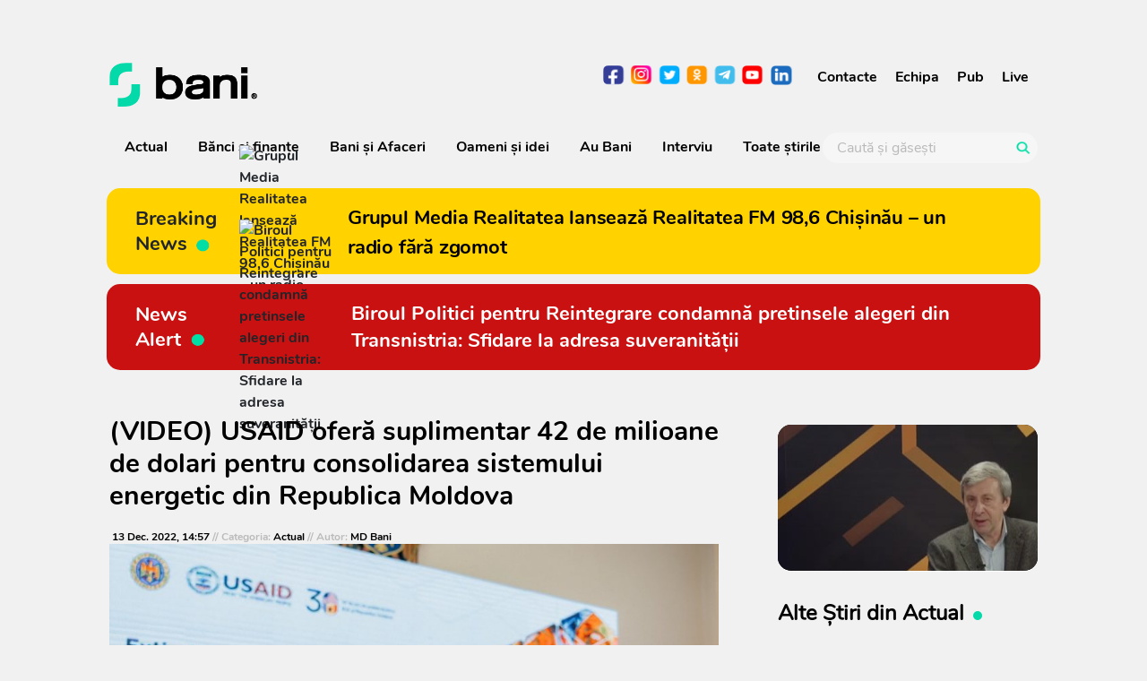

--- FILE ---
content_type: text/html; charset=UTF-8
request_url: https://bani.md/video-usaid-ofera-suplimentar-42-de-milioane-de-dolari-pentru-consolidarea-sistemului-energetic-din-republica-moldova/
body_size: 26595
content:
<!DOCTYPE html>
<html lang="ro-RO">
<head>

    <title>(VIDEO) USAID oferă suplimentar 42 de milioane de dolari pentru consolidarea sistemului energetic din Republica Moldova - Bani.md</title>

    <!-- Required meta tags -->
    <meta charset="UTF-8">
    <meta name="viewport" content="width=device-width, initial-scale=1, shrink-to-fit=no">
    <link rel="icon" href="/favicon.ico">
    <link rel="profile" href="http://gmpg.org/xfn/11">
    <link rel="pingback" href="https://bani.md/xmlrpc.php">

    <meta name='robots' content='index, follow, max-image-preview:large, max-snippet:-1, max-video-preview:-1' />
	<style>img:is([sizes="auto" i], [sizes^="auto," i]) { contain-intrinsic-size: 3000px 1500px }</style>
	
	<!-- This site is optimized with the Yoast SEO plugin v26.4 - https://yoast.com/wordpress/plugins/seo/ -->
	<link rel="canonical" href="https://bani.md/video-usaid-ofera-suplimentar-42-de-milioane-de-dolari-pentru-consolidarea-sistemului-energetic-din-republica-moldova/" />
	<meta property="og:locale" content="ro_RO" />
	<meta property="og:type" content="article" />
	<meta property="og:title" content="(VIDEO) USAID oferă suplimentar 42 de milioane de dolari pentru consolidarea sistemului energetic din Republica Moldova - Bani.md" />
	<meta property="og:description" content="Circa 60 de milioane de dolari vor fi investite de USAID, pe parcursul următorilor patru ani, prin intermediul Proiectului „Securitatea Energetică a Republicii Moldova” (Moldova Energy Security Activity – MESA) pentru a sprijini consolidarea sistemului energetic din Republica Moldova și reorientarea acestuia spre un sistem independent, durabil și curat. Investițiile suplimentare în valoare de 42 [&hellip;]" />
	<meta property="og:url" content="https://bani.md/video-usaid-ofera-suplimentar-42-de-milioane-de-dolari-pentru-consolidarea-sistemului-energetic-din-republica-moldova/" />
	<meta property="og:site_name" content="Bani.md" />
	<meta property="article:published_time" content="2022-12-13T12:57:31+00:00" />
	<meta property="og:image" content="https://bani.md/wp-content/uploads/2022/12/usaid4.jpeg" />
	<meta property="og:image:width" content="1280" />
	<meta property="og:image:height" content="853" />
	<meta property="og:image:type" content="image/jpeg" />
	<meta name="author" content="MD Bani" />
	<meta name="twitter:card" content="summary_large_image" />
	<meta name="twitter:label1" content="Scris de" />
	<meta name="twitter:data1" content="MD Bani" />
	<meta name="twitter:label2" content="Timp estimat pentru citire" />
	<meta name="twitter:data2" content="3 minute" />
	<script type="application/ld+json" class="yoast-schema-graph">{"@context":"https://schema.org","@graph":[{"@type":"WebPage","@id":"https://bani.md/video-usaid-ofera-suplimentar-42-de-milioane-de-dolari-pentru-consolidarea-sistemului-energetic-din-republica-moldova/","url":"https://bani.md/video-usaid-ofera-suplimentar-42-de-milioane-de-dolari-pentru-consolidarea-sistemului-energetic-din-republica-moldova/","name":"(VIDEO) USAID oferă suplimentar 42 de milioane de dolari pentru consolidarea sistemului energetic din Republica Moldova - Bani.md","isPartOf":{"@id":"https://bani.md/#website"},"primaryImageOfPage":{"@id":"https://bani.md/video-usaid-ofera-suplimentar-42-de-milioane-de-dolari-pentru-consolidarea-sistemului-energetic-din-republica-moldova/#primaryimage"},"image":{"@id":"https://bani.md/video-usaid-ofera-suplimentar-42-de-milioane-de-dolari-pentru-consolidarea-sistemului-energetic-din-republica-moldova/#primaryimage"},"thumbnailUrl":"https://bani.md/wp-content/uploads/2022/12/usaid4.jpeg","datePublished":"2022-12-13T12:57:31+00:00","author":{"@id":"https://bani.md/#/schema/person/1355c1b26a054e61b46fadfaf297b53f"},"breadcrumb":{"@id":"https://bani.md/video-usaid-ofera-suplimentar-42-de-milioane-de-dolari-pentru-consolidarea-sistemului-energetic-din-republica-moldova/#breadcrumb"},"inLanguage":"ro-RO","potentialAction":[{"@type":"ReadAction","target":["https://bani.md/video-usaid-ofera-suplimentar-42-de-milioane-de-dolari-pentru-consolidarea-sistemului-energetic-din-republica-moldova/"]}]},{"@type":"ImageObject","inLanguage":"ro-RO","@id":"https://bani.md/video-usaid-ofera-suplimentar-42-de-milioane-de-dolari-pentru-consolidarea-sistemului-energetic-din-republica-moldova/#primaryimage","url":"https://bani.md/wp-content/uploads/2022/12/usaid4.jpeg","contentUrl":"https://bani.md/wp-content/uploads/2022/12/usaid4.jpeg","width":1280,"height":853},{"@type":"BreadcrumbList","@id":"https://bani.md/video-usaid-ofera-suplimentar-42-de-milioane-de-dolari-pentru-consolidarea-sistemului-energetic-din-republica-moldova/#breadcrumb","itemListElement":[{"@type":"ListItem","position":1,"name":"Prima pagină","item":"https://bani.md/"},{"@type":"ListItem","position":2,"name":"(VIDEO) USAID oferă suplimentar 42 de milioane de dolari pentru consolidarea sistemului energetic din Republica Moldova"}]},{"@type":"WebSite","@id":"https://bani.md/#website","url":"https://bani.md/","name":"Bani.md","description":"","potentialAction":[{"@type":"SearchAction","target":{"@type":"EntryPoint","urlTemplate":"https://bani.md/?s={search_term_string}"},"query-input":{"@type":"PropertyValueSpecification","valueRequired":true,"valueName":"search_term_string"}}],"inLanguage":"ro-RO"},{"@type":"Person","@id":"https://bani.md/#/schema/person/1355c1b26a054e61b46fadfaf297b53f","name":"MD Bani","sameAs":["https://bani.md"],"url":"https://bani.md/author/bani-md/"}]}</script>
	<!-- / Yoast SEO plugin. -->


<link rel='dns-prefetch' href='//cdn.jwplayer.com' />
<link rel='dns-prefetch' href='//connect.facebook.net' />
<link rel='dns-prefetch' href='//www.google-analytics.com' />
<link rel='dns-prefetch' href='//www.googletagservices.com' />
<link rel='dns-prefetch' href='//fonts.gstatic.com' />
<link rel='dns-prefetch' href='//cdn.domain.com' />
<link rel='dns-prefetch' href='//pixel.wp.com' />
<link rel="alternate" type="application/rss+xml" title="Bani.md &raquo; Flux" href="https://bani.md/feed/" />
<link rel="alternate" type="application/rss+xml" title="Bani.md &raquo; Flux comentarii" href="https://bani.md/comments/feed/" />
<link rel="alternate" type="application/rss+xml" title="Flux comentarii Bani.md &raquo; (VIDEO) USAID oferă suplimentar 42 de milioane de dolari pentru consolidarea sistemului energetic din Republica Moldova" href="https://bani.md/video-usaid-ofera-suplimentar-42-de-milioane-de-dolari-pentru-consolidarea-sistemului-energetic-din-republica-moldova/feed/" />
<script type="text/javascript">
/* <![CDATA[ */
window._wpemojiSettings = {"baseUrl":"https:\/\/s.w.org\/images\/core\/emoji\/16.0.1\/72x72\/","ext":".png","svgUrl":"https:\/\/s.w.org\/images\/core\/emoji\/16.0.1\/svg\/","svgExt":".svg","source":{"concatemoji":"https:\/\/bani.md\/wp-includes\/js\/wp-emoji-release.min.js?ver=6.8.3"}};
/*! This file is auto-generated */
!function(s,n){var o,i,e;function c(e){try{var t={supportTests:e,timestamp:(new Date).valueOf()};sessionStorage.setItem(o,JSON.stringify(t))}catch(e){}}function p(e,t,n){e.clearRect(0,0,e.canvas.width,e.canvas.height),e.fillText(t,0,0);var t=new Uint32Array(e.getImageData(0,0,e.canvas.width,e.canvas.height).data),a=(e.clearRect(0,0,e.canvas.width,e.canvas.height),e.fillText(n,0,0),new Uint32Array(e.getImageData(0,0,e.canvas.width,e.canvas.height).data));return t.every(function(e,t){return e===a[t]})}function u(e,t){e.clearRect(0,0,e.canvas.width,e.canvas.height),e.fillText(t,0,0);for(var n=e.getImageData(16,16,1,1),a=0;a<n.data.length;a++)if(0!==n.data[a])return!1;return!0}function f(e,t,n,a){switch(t){case"flag":return n(e,"\ud83c\udff3\ufe0f\u200d\u26a7\ufe0f","\ud83c\udff3\ufe0f\u200b\u26a7\ufe0f")?!1:!n(e,"\ud83c\udde8\ud83c\uddf6","\ud83c\udde8\u200b\ud83c\uddf6")&&!n(e,"\ud83c\udff4\udb40\udc67\udb40\udc62\udb40\udc65\udb40\udc6e\udb40\udc67\udb40\udc7f","\ud83c\udff4\u200b\udb40\udc67\u200b\udb40\udc62\u200b\udb40\udc65\u200b\udb40\udc6e\u200b\udb40\udc67\u200b\udb40\udc7f");case"emoji":return!a(e,"\ud83e\udedf")}return!1}function g(e,t,n,a){var r="undefined"!=typeof WorkerGlobalScope&&self instanceof WorkerGlobalScope?new OffscreenCanvas(300,150):s.createElement("canvas"),o=r.getContext("2d",{willReadFrequently:!0}),i=(o.textBaseline="top",o.font="600 32px Arial",{});return e.forEach(function(e){i[e]=t(o,e,n,a)}),i}function t(e){var t=s.createElement("script");t.src=e,t.defer=!0,s.head.appendChild(t)}"undefined"!=typeof Promise&&(o="wpEmojiSettingsSupports",i=["flag","emoji"],n.supports={everything:!0,everythingExceptFlag:!0},e=new Promise(function(e){s.addEventListener("DOMContentLoaded",e,{once:!0})}),new Promise(function(t){var n=function(){try{var e=JSON.parse(sessionStorage.getItem(o));if("object"==typeof e&&"number"==typeof e.timestamp&&(new Date).valueOf()<e.timestamp+604800&&"object"==typeof e.supportTests)return e.supportTests}catch(e){}return null}();if(!n){if("undefined"!=typeof Worker&&"undefined"!=typeof OffscreenCanvas&&"undefined"!=typeof URL&&URL.createObjectURL&&"undefined"!=typeof Blob)try{var e="postMessage("+g.toString()+"("+[JSON.stringify(i),f.toString(),p.toString(),u.toString()].join(",")+"));",a=new Blob([e],{type:"text/javascript"}),r=new Worker(URL.createObjectURL(a),{name:"wpTestEmojiSupports"});return void(r.onmessage=function(e){c(n=e.data),r.terminate(),t(n)})}catch(e){}c(n=g(i,f,p,u))}t(n)}).then(function(e){for(var t in e)n.supports[t]=e[t],n.supports.everything=n.supports.everything&&n.supports[t],"flag"!==t&&(n.supports.everythingExceptFlag=n.supports.everythingExceptFlag&&n.supports[t]);n.supports.everythingExceptFlag=n.supports.everythingExceptFlag&&!n.supports.flag,n.DOMReady=!1,n.readyCallback=function(){n.DOMReady=!0}}).then(function(){return e}).then(function(){var e;n.supports.everything||(n.readyCallback(),(e=n.source||{}).concatemoji?t(e.concatemoji):e.wpemoji&&e.twemoji&&(t(e.twemoji),t(e.wpemoji)))}))}((window,document),window._wpemojiSettings);
/* ]]> */
</script>

<style id='wp-emoji-styles-inline-css' type='text/css'>

	img.wp-smiley, img.emoji {
		display: inline !important;
		border: none !important;
		box-shadow: none !important;
		height: 1em !important;
		width: 1em !important;
		margin: 0 0.07em !important;
		vertical-align: -0.1em !important;
		background: none !important;
		padding: 0 !important;
	}
</style>
<link rel='stylesheet' id='wp-block-library-css' href='https://bani.md/wp-includes/css/dist/block-library/style.min.css?ver=6.8.3' type='text/css' media='all' />
<style id='classic-theme-styles-inline-css' type='text/css'>
/*! This file is auto-generated */
.wp-block-button__link{color:#fff;background-color:#32373c;border-radius:9999px;box-shadow:none;text-decoration:none;padding:calc(.667em + 2px) calc(1.333em + 2px);font-size:1.125em}.wp-block-file__button{background:#32373c;color:#fff;text-decoration:none}
</style>
<style id='global-styles-inline-css' type='text/css'>
:root{--wp--preset--aspect-ratio--square: 1;--wp--preset--aspect-ratio--4-3: 4/3;--wp--preset--aspect-ratio--3-4: 3/4;--wp--preset--aspect-ratio--3-2: 3/2;--wp--preset--aspect-ratio--2-3: 2/3;--wp--preset--aspect-ratio--16-9: 16/9;--wp--preset--aspect-ratio--9-16: 9/16;--wp--preset--color--black: #000000;--wp--preset--color--cyan-bluish-gray: #abb8c3;--wp--preset--color--white: #ffffff;--wp--preset--color--pale-pink: #f78da7;--wp--preset--color--vivid-red: #cf2e2e;--wp--preset--color--luminous-vivid-orange: #ff6900;--wp--preset--color--luminous-vivid-amber: #fcb900;--wp--preset--color--light-green-cyan: #7bdcb5;--wp--preset--color--vivid-green-cyan: #00d084;--wp--preset--color--pale-cyan-blue: #8ed1fc;--wp--preset--color--vivid-cyan-blue: #0693e3;--wp--preset--color--vivid-purple: #9b51e0;--wp--preset--gradient--vivid-cyan-blue-to-vivid-purple: linear-gradient(135deg,rgba(6,147,227,1) 0%,rgb(155,81,224) 100%);--wp--preset--gradient--light-green-cyan-to-vivid-green-cyan: linear-gradient(135deg,rgb(122,220,180) 0%,rgb(0,208,130) 100%);--wp--preset--gradient--luminous-vivid-amber-to-luminous-vivid-orange: linear-gradient(135deg,rgba(252,185,0,1) 0%,rgba(255,105,0,1) 100%);--wp--preset--gradient--luminous-vivid-orange-to-vivid-red: linear-gradient(135deg,rgba(255,105,0,1) 0%,rgb(207,46,46) 100%);--wp--preset--gradient--very-light-gray-to-cyan-bluish-gray: linear-gradient(135deg,rgb(238,238,238) 0%,rgb(169,184,195) 100%);--wp--preset--gradient--cool-to-warm-spectrum: linear-gradient(135deg,rgb(74,234,220) 0%,rgb(151,120,209) 20%,rgb(207,42,186) 40%,rgb(238,44,130) 60%,rgb(251,105,98) 80%,rgb(254,248,76) 100%);--wp--preset--gradient--blush-light-purple: linear-gradient(135deg,rgb(255,206,236) 0%,rgb(152,150,240) 100%);--wp--preset--gradient--blush-bordeaux: linear-gradient(135deg,rgb(254,205,165) 0%,rgb(254,45,45) 50%,rgb(107,0,62) 100%);--wp--preset--gradient--luminous-dusk: linear-gradient(135deg,rgb(255,203,112) 0%,rgb(199,81,192) 50%,rgb(65,88,208) 100%);--wp--preset--gradient--pale-ocean: linear-gradient(135deg,rgb(255,245,203) 0%,rgb(182,227,212) 50%,rgb(51,167,181) 100%);--wp--preset--gradient--electric-grass: linear-gradient(135deg,rgb(202,248,128) 0%,rgb(113,206,126) 100%);--wp--preset--gradient--midnight: linear-gradient(135deg,rgb(2,3,129) 0%,rgb(40,116,252) 100%);--wp--preset--font-size--small: 13px;--wp--preset--font-size--medium: 20px;--wp--preset--font-size--large: 36px;--wp--preset--font-size--x-large: 42px;--wp--preset--spacing--20: 0.44rem;--wp--preset--spacing--30: 0.67rem;--wp--preset--spacing--40: 1rem;--wp--preset--spacing--50: 1.5rem;--wp--preset--spacing--60: 2.25rem;--wp--preset--spacing--70: 3.38rem;--wp--preset--spacing--80: 5.06rem;--wp--preset--shadow--natural: 6px 6px 9px rgba(0, 0, 0, 0.2);--wp--preset--shadow--deep: 12px 12px 50px rgba(0, 0, 0, 0.4);--wp--preset--shadow--sharp: 6px 6px 0px rgba(0, 0, 0, 0.2);--wp--preset--shadow--outlined: 6px 6px 0px -3px rgba(255, 255, 255, 1), 6px 6px rgba(0, 0, 0, 1);--wp--preset--shadow--crisp: 6px 6px 0px rgba(0, 0, 0, 1);}:where(.is-layout-flex){gap: 0.5em;}:where(.is-layout-grid){gap: 0.5em;}body .is-layout-flex{display: flex;}.is-layout-flex{flex-wrap: wrap;align-items: center;}.is-layout-flex > :is(*, div){margin: 0;}body .is-layout-grid{display: grid;}.is-layout-grid > :is(*, div){margin: 0;}:where(.wp-block-columns.is-layout-flex){gap: 2em;}:where(.wp-block-columns.is-layout-grid){gap: 2em;}:where(.wp-block-post-template.is-layout-flex){gap: 1.25em;}:where(.wp-block-post-template.is-layout-grid){gap: 1.25em;}.has-black-color{color: var(--wp--preset--color--black) !important;}.has-cyan-bluish-gray-color{color: var(--wp--preset--color--cyan-bluish-gray) !important;}.has-white-color{color: var(--wp--preset--color--white) !important;}.has-pale-pink-color{color: var(--wp--preset--color--pale-pink) !important;}.has-vivid-red-color{color: var(--wp--preset--color--vivid-red) !important;}.has-luminous-vivid-orange-color{color: var(--wp--preset--color--luminous-vivid-orange) !important;}.has-luminous-vivid-amber-color{color: var(--wp--preset--color--luminous-vivid-amber) !important;}.has-light-green-cyan-color{color: var(--wp--preset--color--light-green-cyan) !important;}.has-vivid-green-cyan-color{color: var(--wp--preset--color--vivid-green-cyan) !important;}.has-pale-cyan-blue-color{color: var(--wp--preset--color--pale-cyan-blue) !important;}.has-vivid-cyan-blue-color{color: var(--wp--preset--color--vivid-cyan-blue) !important;}.has-vivid-purple-color{color: var(--wp--preset--color--vivid-purple) !important;}.has-black-background-color{background-color: var(--wp--preset--color--black) !important;}.has-cyan-bluish-gray-background-color{background-color: var(--wp--preset--color--cyan-bluish-gray) !important;}.has-white-background-color{background-color: var(--wp--preset--color--white) !important;}.has-pale-pink-background-color{background-color: var(--wp--preset--color--pale-pink) !important;}.has-vivid-red-background-color{background-color: var(--wp--preset--color--vivid-red) !important;}.has-luminous-vivid-orange-background-color{background-color: var(--wp--preset--color--luminous-vivid-orange) !important;}.has-luminous-vivid-amber-background-color{background-color: var(--wp--preset--color--luminous-vivid-amber) !important;}.has-light-green-cyan-background-color{background-color: var(--wp--preset--color--light-green-cyan) !important;}.has-vivid-green-cyan-background-color{background-color: var(--wp--preset--color--vivid-green-cyan) !important;}.has-pale-cyan-blue-background-color{background-color: var(--wp--preset--color--pale-cyan-blue) !important;}.has-vivid-cyan-blue-background-color{background-color: var(--wp--preset--color--vivid-cyan-blue) !important;}.has-vivid-purple-background-color{background-color: var(--wp--preset--color--vivid-purple) !important;}.has-black-border-color{border-color: var(--wp--preset--color--black) !important;}.has-cyan-bluish-gray-border-color{border-color: var(--wp--preset--color--cyan-bluish-gray) !important;}.has-white-border-color{border-color: var(--wp--preset--color--white) !important;}.has-pale-pink-border-color{border-color: var(--wp--preset--color--pale-pink) !important;}.has-vivid-red-border-color{border-color: var(--wp--preset--color--vivid-red) !important;}.has-luminous-vivid-orange-border-color{border-color: var(--wp--preset--color--luminous-vivid-orange) !important;}.has-luminous-vivid-amber-border-color{border-color: var(--wp--preset--color--luminous-vivid-amber) !important;}.has-light-green-cyan-border-color{border-color: var(--wp--preset--color--light-green-cyan) !important;}.has-vivid-green-cyan-border-color{border-color: var(--wp--preset--color--vivid-green-cyan) !important;}.has-pale-cyan-blue-border-color{border-color: var(--wp--preset--color--pale-cyan-blue) !important;}.has-vivid-cyan-blue-border-color{border-color: var(--wp--preset--color--vivid-cyan-blue) !important;}.has-vivid-purple-border-color{border-color: var(--wp--preset--color--vivid-purple) !important;}.has-vivid-cyan-blue-to-vivid-purple-gradient-background{background: var(--wp--preset--gradient--vivid-cyan-blue-to-vivid-purple) !important;}.has-light-green-cyan-to-vivid-green-cyan-gradient-background{background: var(--wp--preset--gradient--light-green-cyan-to-vivid-green-cyan) !important;}.has-luminous-vivid-amber-to-luminous-vivid-orange-gradient-background{background: var(--wp--preset--gradient--luminous-vivid-amber-to-luminous-vivid-orange) !important;}.has-luminous-vivid-orange-to-vivid-red-gradient-background{background: var(--wp--preset--gradient--luminous-vivid-orange-to-vivid-red) !important;}.has-very-light-gray-to-cyan-bluish-gray-gradient-background{background: var(--wp--preset--gradient--very-light-gray-to-cyan-bluish-gray) !important;}.has-cool-to-warm-spectrum-gradient-background{background: var(--wp--preset--gradient--cool-to-warm-spectrum) !important;}.has-blush-light-purple-gradient-background{background: var(--wp--preset--gradient--blush-light-purple) !important;}.has-blush-bordeaux-gradient-background{background: var(--wp--preset--gradient--blush-bordeaux) !important;}.has-luminous-dusk-gradient-background{background: var(--wp--preset--gradient--luminous-dusk) !important;}.has-pale-ocean-gradient-background{background: var(--wp--preset--gradient--pale-ocean) !important;}.has-electric-grass-gradient-background{background: var(--wp--preset--gradient--electric-grass) !important;}.has-midnight-gradient-background{background: var(--wp--preset--gradient--midnight) !important;}.has-small-font-size{font-size: var(--wp--preset--font-size--small) !important;}.has-medium-font-size{font-size: var(--wp--preset--font-size--medium) !important;}.has-large-font-size{font-size: var(--wp--preset--font-size--large) !important;}.has-x-large-font-size{font-size: var(--wp--preset--font-size--x-large) !important;}
:where(.wp-block-post-template.is-layout-flex){gap: 1.25em;}:where(.wp-block-post-template.is-layout-grid){gap: 1.25em;}
:where(.wp-block-columns.is-layout-flex){gap: 2em;}:where(.wp-block-columns.is-layout-grid){gap: 2em;}
:root :where(.wp-block-pullquote){font-size: 1.5em;line-height: 1.6;}
</style>
<link rel='stylesheet' id='jwppp-widget-style-css' href='https://bani.md/wp-content/plugins/jw-player-7-for-wp-premium/jw-widget/css/jw-widget-min.css?ver=6.8.3' type='text/css' media='all' />
<link rel='stylesheet' id='reset-style-css' href='https://bani.md/wp-content/themes/bani/css/reset.css?ver=2.9.7' type='text/css' media='all' />
<link rel='stylesheet' id='theme-stylesheet-css' href='https://bani.md/wp-content/themes/bani/style.css?ver=2.9.7' type='text/css' media='all' />
<link rel='stylesheet' id='slick-carousel-style-css' href='https://bani.md/wp-content/themes/bani/js/slick/slick.css?ver=2.9.7' type='text/css' media='all' />
<link rel='stylesheet' id='slick-carousel-theme-style-css' href='https://bani.md/wp-content/themes/bani/js/slick/slick-theme.css?ver=2.9.7' type='text/css' media='all' />
<link rel='stylesheet' id='bootstrap-style-css' href='https://bani.md/wp-content/themes/bani/css/bootstrap.css?ver=2.9.7' type='text/css' media='all' />
<link rel='stylesheet' id='main-style-css' href='https://bani.md/wp-content/themes/bani/css/style.css?ver=5186' type='text/css' media='all' />
<script type="text/javascript" src="https://cdn.jwplayer.com/libraries/K8HMeMzG.js?ver=6.8.3" id="jwppp-library-js"></script>
<script type="text/javascript" src="https://bani.md/wp-content/plugins/jw-player-7-for-wp-premium/jw-widget/js/jw-widget-min.js?ver=6.8.3" id="jwppp-widget-js"></script>
<script type="text/javascript" src="https://bani.md/wp-content/themes/bani/js/jquery-3.5.1.min.js" id="jquery-js"></script>
<script type="text/javascript" src="https://bani.md/wp-content/themes/bani/js/device.js?ver=0.2.7" id="theme-device-detect-js"></script>
<link rel="https://api.w.org/" href="https://bani.md/wp-json/" /><link rel="alternate" title="JSON" type="application/json" href="https://bani.md/wp-json/wp/v2/posts/64390" /><link rel="EditURI" type="application/rsd+xml" title="RSD" href="https://bani.md/xmlrpc.php?rsd" />
<meta name="generator" content="WordPress 6.8.3" />
<link rel='shortlink' href='https://bani.md/?p=64390' />
<link rel="alternate" title="oEmbed (JSON)" type="application/json+oembed" href="https://bani.md/wp-json/oembed/1.0/embed?url=https%3A%2F%2Fbani.md%2Fvideo-usaid-ofera-suplimentar-42-de-milioane-de-dolari-pentru-consolidarea-sistemului-energetic-din-republica-moldova%2F" />
<link rel="alternate" title="oEmbed (XML)" type="text/xml+oembed" href="https://bani.md/wp-json/oembed/1.0/embed?url=https%3A%2F%2Fbani.md%2Fvideo-usaid-ofera-suplimentar-42-de-milioane-de-dolari-pentru-consolidarea-sistemului-energetic-din-republica-moldova%2F&#038;format=xml" />
<!-- Analytics by WP Statistics - https://wp-statistics.com -->
<link rel="icon" href="https://bani.md/wp-content/uploads/2021/03/cropped-bani_avatar1-32x32.jpg" sizes="32x32" />
<link rel="icon" href="https://bani.md/wp-content/uploads/2021/03/cropped-bani_avatar1-192x192.jpg" sizes="192x192" />
<link rel="apple-touch-icon" href="https://bani.md/wp-content/uploads/2021/03/cropped-bani_avatar1-180x180.jpg" />
<meta name="msapplication-TileImage" content="https://bani.md/wp-content/uploads/2021/03/cropped-bani_avatar1-270x270.jpg" />

    <script data-ad-client="ca-pub-9576196045233404" async src="https://pagead2.googlesyndication.com/pagead/js/adsbygoogle.js"></script>

<script src="https://cdn.admixer.net/scripts3/loader2.js" async
        data-inv="//inv-nets.admixer.net/"
        data-r="single"
        data-sender="admixer"
        data-bundle="desktop"></script>

<script type='text/javascript'>
(window.globalAmlAds = window.globalAmlAds || []).push(function() {
globalAml.defineSlot({z: '0c2e0d0f-175a-43c8-b1a3-16d385b9a18f', ph: 'admixer_0c2e0d0f175a43c8b1a316d385b9a18f_zone_60671_sect_17898_site_13367', i: 'inv-nets', s:'4cc510eb-28d8-4907-b4e1-9698283a87c5', sender: 'admixer'});
globalAml.defineSlot({z: 'd176a3e3-d293-4572-a0a6-0f908d542f18', ph: 'admixer_d176a3e3d2934572a0a60f908d542f18_zone_60672_sect_17898_site_13367', i: 'inv-nets', s:'4cc510eb-28d8-4907-b4e1-9698283a87c5', sender: 'admixer'});
globalAml.defineSlot({z: '8bf777f9-2897-4ffb-86d4-06582ee05746', ph: 'admixer_8bf777f928974ffb86d406582ee05746_zone_60674_sect_17898_site_13367', i: 'inv-nets', s:'4cc510eb-28d8-4907-b4e1-9698283a87c5', sender: 'admixer'});
globalAml.defineSlot({z: '65538c40-784e-485c-bcc9-b5ce767ad5a9', ph: 'admixer_65538c40784e485cbcc9b5ce767ad5a9_zone_60675_sect_17898_site_13367', i: 'inv-nets', s:'4cc510eb-28d8-4907-b4e1-9698283a87c5', sender: 'admixer'});
globalAml.defineSlot({z: 'cb2b372c-ebb8-479f-9008-a4d85ccd0260', ph: 'admixer_cb2b372cebb8479f9008a4d85ccd0260_zone_60676_sect_17898_site_13367', i: 'inv-nets', s:'4cc510eb-28d8-4907-b4e1-9698283a87c5', sender: 'admixer'});
globalAml.defineSlot({z: '6087a604-50eb-43ba-b2e5-a215feecced1', ph: 'admixer_6087a60450eb43bab2e5a215feecced1_zone_60677_sect_17898_site_13367', i: 'inv-nets', s:'4cc510eb-28d8-4907-b4e1-9698283a87c5', sender: 'admixer'});
globalAml.defineSlot({z: '37465d6c-2647-498e-a7eb-ce9cc17ca473', ph: 'admixer_37465d6c2647498ea7ebce9cc17ca473_zone_60678_sect_17898_site_13367', i: 'inv-nets', s:'4cc510eb-28d8-4907-b4e1-9698283a87c5', sender: 'admixer'});
globalAml.defineSlot({z: 'ff4858cd-947d-46b8-b1b8-f3c846e6acc8', ph: 'admixer_ff4858cd947d46b8b1b8f3c846e6acc8_zone_60679_sect_17898_site_13367', i: 'inv-nets', s:'4cc510eb-28d8-4907-b4e1-9698283a87c5', sender: 'admixer'});
globalAml.defineSlot({z: 'ef04a14a-a2bf-407e-8278-0583fe1b70ba', ph: 'admixer_ef04a14aa2bf407e82780583fe1b70ba_zone_60680_sect_17898_site_13367', i: 'inv-nets', s:'4cc510eb-28d8-4907-b4e1-9698283a87c5', sender: 'admixer'});
globalAml.defineSlot({z: '2883f5a5-b3b1-4295-882e-e3064012b883', ph: 'admixer_2883f5a5b3b14295882ee3064012b883_zone_60681_sect_17898_site_13367', i: 'inv-nets', s:'4cc510eb-28d8-4907-b4e1-9698283a87c5', sender: 'admixer'});
globalAml.defineSlot({z: '13752141-9258-4900-adf1-85684635a0de', ph: 'admixer_1375214192584900adf185684635a0de_zone_60682_sect_17898_site_13367', i: 'inv-nets', s:'4cc510eb-28d8-4907-b4e1-9698283a87c5', sender: 'admixer'});
globalAml.defineSlot({z: 'b999276f-0dc2-4517-bd74-12a75bd6281d', ph: 'admixer_b999276f0dc24517bd7412a75bd6281d_zone_60683_sect_17898_site_13367', i: 'inv-nets', s:'4cc510eb-28d8-4907-b4e1-9698283a87c5', sender: 'admixer'});
globalAml.defineSlot({z: '44d74751-dd80-495d-8af7-421f40957ca7', ph: 'admixer_44d74751dd80495d8af7421f40957ca7_zone_61404_sect_17898_site_13367', i: 'inv-nets', s:'4cc510eb-28d8-4907-b4e1-9698283a87c5', sender: 'admixer'});
globalAml.defineSlot({z: '5426cd23-1981-4920-81eb-b10b86e9ea1a', ph: 'admixer_5426cd231981492081ebb10b86e9ea1a_zone_61405_sect_17898_site_13367', i: 'inv-nets', s:'4cc510eb-28d8-4907-b4e1-9698283a87c5', sender: 'admixer'});
globalAml.defineSlot({z: 'ba8cb341-ae6e-47d8-8af6-9423ad27eaf0', ph: 'admixer_ba8cb341ae6e47d88af69423ad27eaf0_zone_61406_sect_17898_site_13367', i: 'inv-nets', s:'4cc510eb-28d8-4907-b4e1-9698283a87c5', sender: 'admixer'});
globalAml.defineSlot({z: '8f001792-01ef-438e-9c79-6badb4443975', ph: 'admixer_8f00179201ef438e9c796badb4443975_zone_61407_sect_17898_site_13367', i: 'inv-nets', s:'4cc510eb-28d8-4907-b4e1-9698283a87c5', sender: 'admixer'});
globalAml.defineSlot({z: '996cbd93-1ca0-4750-aca7-8d14d99f9cab', ph: 'admixer_996cbd931ca04750aca78d14d99f9cab_zone_61408_sect_17898_site_13367', i: 'inv-nets', s:'4cc510eb-28d8-4907-b4e1-9698283a87c5', sender: 'admixer'});
globalAml.defineSlot({z: '161c4b3c-4791-475f-9ee3-93f23c195fea', ph: 'admixer_161c4b3c4791475f9ee393f23c195fea_zone_61409_sect_17898_site_13367', i: 'inv-nets', s:'4cc510eb-28d8-4907-b4e1-9698283a87c5', sender: 'admixer'});
globalAml.defineSlot({z: '399f5a01-e7ba-4674-988d-7e2d76af21c1', ph: 'admixer_399f5a01e7ba4674988d7e2d76af21c1_zone_61410_sect_17898_site_13367', i: 'inv-nets', s:'4cc510eb-28d8-4907-b4e1-9698283a87c5', sender: 'admixer'});
globalAml.defineSlot({z: 'a2174376-ce4f-4128-af2a-be49720de0c9', ph: 'admixer_a2174376ce4f4128af2abe49720de0c9_zone_61411_sect_17898_site_13367', i: 'inv-nets', s:'4cc510eb-28d8-4907-b4e1-9698283a87c5', sender: 'admixer'});
globalAml.singleRequest("admixer");});
</script>

	<script type="text/javascript">
		var pbjs = window.pbjs = window.pbjs || {};
			  pbjs.que = pbjs.que || [];
			  pbjs.que.push(function() {
				  pbjs.setConfig({
					  adServer: {
						  viewableRender: ['admixer-hb-217-637570272213263846', 'admixer-hb-217-637570272547404374', 'admixer-hb-217-637570272666300684',
						  'admixer-hb-217-637570272776587627', 'admixer-hb-217-637570272906106842', 'admixer-hb-217-637570273131887839', 'admixer-hb-217-637570273240448856',
						  'admixer-hb-217-637570273598557162', 'admixer-hb-217-637570273835996087', 'admixer-hb-218-637570275379496828', 'admixer-hb-218-637570275544951431',
						  'admixer-hb-218-637570275823733297', 'admixer-hb-218-637570275924132594', 'admixer-hb-218-637570276235384940', 'admixer-hb-218-637570276360233646',
						  'admixer-hb-218-637570276487974703', 'admixer-hb-218-637570276983906845', 'admixer-hb-218-637570277166330179'] // ad unit codes
					  },
				  });
			  });
	  </script>
    <!-- Global site tag (gtag.js) - Google Analytics -->
    <script async src="https://www.googletagmanager.com/gtag/js?id=G-NFKV9DJFP3">
    </script>
    <script>
      window.dataLayer = window.dataLayer || [];
      function gtag(){dataLayer.push(arguments);}
      gtag('js', new Date());

      gtag('config', 'G-NFKV9DJFP3');
      gtag('config', 'ca-pub-9576196045233404');
    </script>


    <script async src="https://www.googletagmanager.com/gtag/js?id=UA-194836524-2">
    </script>
    <script>
      window.dataLayer = window.dataLayer || [];
      function gtag(){dataLayer.push(arguments);}
      gtag('js', new Date());

      gtag('config', 'UA-194836524-2');
      gtag('config', 'ca-pub-9576196045233404');
    </script>
<!-- Yandex.Metrika counter -->
<script type="text/javascript" >
    (function(m,e,t,r,i,k,a){m[i]=m[i]||function(){(m[i].a=m[i].a||[]).push(arguments)};
    m[i].l=1*new Date();k=e.createElement(t),a=e.getElementsByTagName(t)[0],k.async=1,k.src=r,a.parentNode.insertBefore(k,a)})
    (window, document, "script", "https://mc.yandex.ru/metrika/tag.js", "ym");

    ym(89152568, "init", {
         clickmap:true,
         trackLinks:true,
         accurateTrackBounce:true,
         webvisor:true
    });
</script>



<noscript><div><img src="https://mc.yandex.ru/watch/89153421" style="position:absolute; left:-9999px;" alt="" /></div></noscript>




</head>


<body class="wp-singular post-template-default single single-post postid-64390 single-format-standard wp-theme-bani elementor-default elementor-kit-5185" id="article">

    <header class="mobile">
        <div class="container">
            <div class="row">
                <div class="col-2 left-nav-mobile">
                    <div class="icon menu-icon"></div>
                </div>
                <div class="col-6 logo-col">
                    <a href="https://bani.md" title="Bani.md"><span class="logo hide-text" style="background-image: url(https://bani.md/wp-content/uploads/2021/03/bani-md-logo.png)"><h1>Bani.md</h1></span></a>
                </div>
                <div class="col-2 right-nav-mobile">
                    <span class="icon search-icon-header"></span>
                    <a href="https://rlive.tv" title="Rlive TV" target="_blank">
                        <span class="icon hide-text business-black">RLive.TV</span>
                    </a>
                </div>
            </div>
        </div>
        <div class="search-box">
            <form action="https://bani.md" method="get" class="search-form-header">
                <input type="search" name="s" id="header-search" class="search-field" placeholder="Caută și găsești">
                <button class="icon search-icon"></button>
            </form>
        </div>
        <div class="menu">
            <div class="header-replacement row">
                <div class="col-2 left-nav-mobile">
                    <div class="icon close-menu-icon"></div>
                </div>
                <div class="col-8 logo-col">
                <a href="https://bani.md" title="Bani.md"><span class="logo hide-text" style="background-image: url(https://bani.md/wp-content/uploads/2021/03/bani-md-logo.png)"><h1>Bani.md</h1></span></a>
                </div>
                <div class="col-2 right-nav-mobile">
                    <span class="icon search-icon-header"></span>
                    <a href="https://realitatea.md/RLIVE-TV" title="RLive TV">
                        <span class="icon hide-text business-black">Realitatea TV</span>
                    </a>
                </div>
            </div>
            <div class="row row-flex menu-header">
                <div class="col-3 row-flex">
                                    </div>
                <div class="col-12 right-header-menu">
                    <form action="https://bani.md" method="get" class="search-form-header">
                        <input type="search" name="s" id="header-search" class="search-field" placeholder="Caută și găsești">
                        <button class="icon search-icon"></button>
                    </form>
                </div>
            </div>
            <div class="row row-flex menu-middle">
                <div class="col-12 cat-nav-mobile"><ul id="menu-header-menu" class="categories_primary_menu_mobile primary-menu"><li id="menu-item-653" class="menu-item menu-item-type-taxonomy menu-item-object-category current-post-ancestor current-menu-parent current-post-parent menu-item-653"><a href="https://bani.md/stiri/actual/">Actual</a></li>
<li id="menu-item-660" class="menu-item menu-item-type-taxonomy menu-item-object-category menu-item-660"><a href="https://bani.md/stiri/banci-si-finante/">Bănci şi finanţe</a></li>
<li id="menu-item-661" class="menu-item menu-item-type-taxonomy menu-item-object-category menu-item-661"><a href="https://bani.md/stiri/bani-si-afaceri/">Bani și Afaceri</a></li>
<li id="menu-item-656" class="menu-item menu-item-type-taxonomy menu-item-object-category menu-item-656"><a href="https://bani.md/stiri/oameni-si-idei/">Oameni şi idei</a></li>
<li id="menu-item-657" class="menu-item menu-item-type-taxonomy menu-item-object-category menu-item-657"><a href="https://bani.md/stiri/au-bani/">Au Bani</a></li>
<li id="menu-item-655" class="menu-item menu-item-type-taxonomy menu-item-object-category menu-item-655"><a href="https://bani.md/stiri/interviu/">Interviu</a></li>
<li id="menu-item-1024" class="menu-item menu-item-type-post_type menu-item-object-page menu-item-1024"><a href="https://bani.md/toate-stirile/">Toate știrile</a></li>
</ul></div>            </div>
            <div class="row row-flex menu-bottom">
                <ul class="contact-options">
                    <li><a href="http://facebook.com/banimdl" title="Realitatea.md Facebook" class="icon hide-text facebook" target="_blank">facebook</a></li>                    <li><a href="https://instagram.com/bani.md_news" title="Realitatea.md Instagram" class="icon hide-text instagram" target="_blank">instagram</a></li>                    <li><a href="https://twitter.com/Bani_md/" title="Realitatea.md Twitter" class="icon hide-text twitter" target="_blank">twitter</a></li>                    <li><a href="https://odnoklasniki.ru/realitatea" title="Realitatea.md Odnoklasniki" class="icon hide-text odnoklasniki" target="_blank">odnoklasniki</a></li>                    <li><a href="https://t.me/realitateamd" title="Realitatea.md Telegram" class="icon hide-text telegram" target="_blank">telegram</a></li>                    <li><a href="https://www.youtube.com/channel/UCyzy387DwhFqle2NSaonUdw" title="Realitatea.md YouTube" class="icon hide-text youtube" target="_blank">youtube</a></li>                                        <li><a href="https://www.linkedin.com/groups/12507139/" title="Realitatea.md LinkedIn" class="icon hide-text linkedin" target="_blank">linkedin</a></li>                </ul>
                <ul class="additional">
                    <li>
                        <a href="https://realitatea.md/RLIVE-TV" title="Rlive TV" target="_blank">
                            <span class="icon hide-text business">Realitatea TV</span>
                        </a>
                    </li>
                    <li>
                        <span class="icon hide-text currency-button">Curs Valutar</span>
                    </li>
                    <li>
                        <a href="https://realitatea.md/stiri/meteo/" title="Vremea/Meteo" target="_blank">
                            <span class="icon hide-text weather-button">Vremea</span>
                        </a>
                    </li>
                </ul>
            </div>
            <div class="row row-flex menu-footer">
                <div class="text-left-nav-container"><ul id="primary-menu-list-mobile" class="text-left-nav text-left-nav"><li id="menu-item-2806" class="menu-item menu-item-type-custom menu-item-object-custom menu-item-2806"><a target="_blank" href="https://realitatea.md/contacte/">Contacte</a></li>
<li id="menu-item-2807" class="menu-item menu-item-type-custom menu-item-object-custom menu-item-2807"><a target="_blank" href="https://realitatea.md/echipa/">Echipa</a></li>
<li id="menu-item-2808" class="menu-item menu-item-type-custom menu-item-object-custom menu-item-2808"><a target="_blank" href="https://realitatea.md/pub/">Pub</a></li>
<li id="menu-item-38213" class="menu-item menu-item-type-custom menu-item-object-custom menu-item-38213"><a href="https://realitatea.md/RLIVE-TV/">Live</a></li>
</ul></div>            </div>
        </div>
    </header>

	
    
    <header>
        
                    <div class="row row-flex non-mobile">
                        
        <div class="row row-flex">
            <div class="adblock col-lg-10 col-10">
                <!-- Billboard Desktop (1200x250/970x250) -->
<!--div id='admixer_8bf777f928974ffb86d406582ee05746_zone_60674_sect_17898_site_13367' data-sender='admixer'></div>
<script type='text/javascript'>
    (window.globalAmlAds = window.globalAmlAds || []).push(function() {
globalAml.display('admixer_8bf777f928974ffb86d406582ee05746_zone_60674_sect_17898_site_13367');
});
</script-->
<div class="margin-auto" style="display: block; position: relative; margin: 0 auto;"><div id='admixer-hb-217-637570272213263846'></div>
<script type='text/javascript'>
    if (device.desktop()) {
        console.log('Header Top Ad (Billboard Desktop (1200x250/970x250)) - Desktop');
        var url = "https://prebid-inv-eu.admixer.net/prebid-loader2.aspx?adguid=7b13a076-2aee-415a-a30d-09762eb559c1"
        $.ajax({
            url: url,
            dataType: "script",
        });
    }
</script></div>

<!-- start slave -->
<div id="adoceanprotvmdqkgelqksgm"></div>
<script type="text/javascript">
/* (c)AdOcean 2003-2021, protv_md.bani.md.Desk2020.1200x250 */
ado.slave('adoceanprotvmdqkgelqksgm', {myMaster: 'VUVAb_BNh2mucEb5VWDl0z6dPgkBgLt.Fum7mPDCJqP.47' });
</script>
<!--  end slave  -->


            </div>
        </div>
    
                    </div>
                
        <div class="row row-flex non-mobile main-header-nav">
            <div class="col-12 col-lg-5">
                <a href="https://bani.md" title="Bane.md"><span class="logo hide-text" style="background-image: url(https://bani.md/wp-content/uploads/2021/03/bani-md-logo.png)"><h1>Bani.md</h1></span></a>
			</div>

            <div class="col-12 col-lg-5 row-flex right-nav">
                <ul class="contact-options">
                    <li><a href="http://facebook.com/banimdl" title="Realitatea.md Facebook" class="icon hide-text facebook" target="_blank">facebook</a></li>                    <li><a href="https://instagram.com/bani.md_news" title="Realitatea.md Instagram" class="icon hide-text instagram" target="_blank">instagram</a></li>                    <li><a href="https://twitter.com/Bani_md/" title="Realitatea.md Twitter" class="icon hide-text twitter" target="_blank">twitter</a></li>                    <li><a href="https://odnoklasniki.ru/realitatea" title="Realitatea.md Odnoklasniki" class="icon hide-text odnoklasniki" target="_blank">odnoklasniki</a></li>					<li><a href="https://t.me/realitateamd" title="Realitatea.md Telegram" class="icon hide-text telegram" target="_blank">telegram</a></li>                    <li><a href="https://www.youtube.com/channel/UCyzy387DwhFqle2NSaonUdw" title="Realitatea.md YouTube" class="icon hide-text youtube" target="_blank">youtube</a></li>                                        <li><a href="https://www.linkedin.com/groups/12507139/" title="Realitatea.md LinkedIn" class="icon hide-text linkedin" target="_blank">linkedin</a></li>                </ul>

                <div class="text-right-nav-container"><ul id="primary-menu-list" class="text-right-nav"><li class="menu-item menu-item-type-custom menu-item-object-custom menu-item-2806"><a target="_blank" href="https://realitatea.md/contacte/">Contacte</a></li>
<li class="menu-item menu-item-type-custom menu-item-object-custom menu-item-2807"><a target="_blank" href="https://realitatea.md/echipa/">Echipa</a></li>
<li class="menu-item menu-item-type-custom menu-item-object-custom menu-item-2808"><a target="_blank" href="https://realitatea.md/pub/">Pub</a></li>
<li class="menu-item menu-item-type-custom menu-item-object-custom menu-item-38213"><a href="https://realitatea.md/RLIVE-TV/">Live</a></li>
</ul></div>                			</div>
		</div>

        <div class="row row-flex primary-navbar non-mobile">
            <div class="col-lg-8 col-12 navbar row-flex">
				<div class="cat-nav"><ul id="menu-header-menu-1" class="primary-menu"><li class="menu-item menu-item-type-taxonomy menu-item-object-category current-post-ancestor current-menu-parent current-post-parent menu-item-653"><a href="https://bani.md/stiri/actual/">Actual</a></li>
<li class="menu-item menu-item-type-taxonomy menu-item-object-category menu-item-660"><a href="https://bani.md/stiri/banci-si-finante/">Bănci şi finanţe</a></li>
<li class="menu-item menu-item-type-taxonomy menu-item-object-category menu-item-661"><a href="https://bani.md/stiri/bani-si-afaceri/">Bani și Afaceri</a></li>
<li class="menu-item menu-item-type-taxonomy menu-item-object-category menu-item-656"><a href="https://bani.md/stiri/oameni-si-idei/">Oameni şi idei</a></li>
<li class="menu-item menu-item-type-taxonomy menu-item-object-category menu-item-657"><a href="https://bani.md/stiri/au-bani/">Au Bani</a></li>
<li class="menu-item menu-item-type-taxonomy menu-item-object-category menu-item-655"><a href="https://bani.md/stiri/interviu/">Interviu</a></li>
<li class="menu-item menu-item-type-post_type menu-item-object-page menu-item-1024"><a href="https://bani.md/toate-stirile/">Toate știrile</a></li>
</ul></div>            </div>
            <div class="col-lg-2 col-12" id="navbar-list-item">
                <div class="right-header-menu">
                    <ul>
                                            <li>
                            <form action="https://bani.md" method="get" class="search-form-header">
                                <input type="search" name="s" id="header-search" class="search-field" placeholder="Caută și găsești">
                                <button class="icon search-icon"></button>
                            </form>
                        </li>
                                            </ul>
                </div>

                            </div>
        </div>
    </header>

    <section class="banners">
        <div class="row row-flex breaking-news-banner-row">
            
                <div id="breaking-news-587784" class="col-12 col-lg-10 breaking-news-banner" style="background-color: #ffd200;">
                    <a href="https://realitatea.md/" class="breaking-news-title" title="Breaking News - Grupul Media Realitatea lansează Realitatea FM 98,6 Chișinău – un radio fără zgomot" target="_blank">
                        Breaking News <span class="breaking-news-dot icon"></span>
                    </a>
                    <a href="https://realitatea.md/grupul-media-realitatea-lanseaza-realitatea-fm-986-chisinau-un-radio-fara-zgomot/" title="Grupul Media Realitatea lansează Realitatea FM 98,6 Chișinău – un radio fără zgomot" style="width: 100%" target="_blank">
                        <img class="non-mobile" src="https://realitatea.md/wp-content/uploads/2025/12/Cover-femeie-500x281.jpg" alt="Grupul Media Realitatea lansează Realitatea FM 98,6 Chișinău – un radio fără zgomot">
                        <div id="breaking-news-text" style="width: 100%;">Grupul Media Realitatea lansează Realitatea FM 98,6 Chișinău – un radio fără zgomot</div>
                    </a>
                </div>
                        
            <div class="col-12 col-lg-10 news-alert-banner" style="background-color: #c91111 !important;">
                
                    <a href="https://realitatea.md/biroul-politici-pentru-reintegrare-condamna-pretinsele-alegeri-din-transnistria-sfidare-la-adresa-suveranitatii/" class="news-alert-title" title="News Alert - Biroul Politici pentru Reintegrare condamnă pretinsele alegeri din Transnistria: Sfidare la adresa suveranității" target="_blank">
                        News Alert <span class="news-alert-dot icon"></span>
                    </a>
                
                <a href="https://realitatea.md/biroul-politici-pentru-reintegrare-condamna-pretinsele-alegeri-din-transnistria-sfidare-la-adresa-suveranitatii/" title="Biroul Politici pentru Reintegrare condamnă pretinsele alegeri din Transnistria: Sfidare la adresa suveranității" style="width: 100%" target="_blank">
                    <img class="non-mobile" src="https://realitatea.md/wp-content/uploads/2021/03/transnistria-500x281.png" alt="Biroul Politici pentru Reintegrare condamnă pretinsele alegeri din Transnistria: Sfidare la adresa suveranității">
                    <div class="news-alert-text"  style="font-size: 22px; line-height: 30px; width: 100%;" >Biroul Politici pentru Reintegrare condamnă pretinsele alegeri din Transnistria: Sfidare la adresa suveranității</div>
                </a>
            
            </div>
                                        </div>
    </section>
        <!-- Billboard Mobile (300x250) -->
<!--div id='admixer_65538c40784e485cbcc9b5ce767ad5a9_zone_60675_sect_17898_site_13367' data-sender='admixer'></div>
<script type='text/javascript'>
    (window.globalAmlAds = window.globalAmlAds || []).push(function() {
globalAml.display('admixer_65538c40784e485cbcc9b5ce767ad5a9_zone_60675_sect_17898_site_13367');
});
</script-->
<div class="margin-auto" style="display: block; position: relative; margin: 0 auto;"><div id='admixer-hb-218-637570275379496828'></div>
<script type='text/javascript'>
    if (device.mobile()) {
        console.log('Below the News Alerts (Billboard Mobile (300x250)) - Mobile');
        var url = "https://prebid-inv-eu.admixer.net/prebid-loader2.aspx?adguid=cab0c7e9-882e-4bee-83e5-13539029f9d8"
        $.ajax({
            url: url,
            dataType: "script",
        });
    }
    </script></div>
<section class="single-post-article headline-article">
	<article id="post-64390" class="64390 post-64390 post type-post status-publish format-standard has-post-thumbnail hentry category-economie category-homepage category-slider category-actual tag-mesa tag-sectorul-energetic tag-asistenta tag-usaid tag-investitii">

        <div class="alignleft prev-next-post-nav prev-post-link"><a href="https://bani.md/cel-mai-mare-latifundiar-din-tara-lui-putin-cultiva-o-suprafata-cat-aproape-toate-terenurile-republicii-moldova/" rel="prev">&#8250;</a></div>
        <div class="alignright prev-next-post-nav next-post-link "><a href="https://bani.md/situatie-disperata-in-agricultura-paine-mai-scumpa-la-anul-recolta-de-cereale-la-jumatate/" rel="next">&#8249;</a></div>

        <div class="container222">
            <div class="row row-flex">
                <div class="col-12 col-lg-7 article-container">
                    <div class="title">
						<h1 class="entry-title">(VIDEO) USAID oferă suplimentar 42 de milioane de dolari pentru consolidarea sistemului energetic din Republica Moldova</h1>
                    </div>
                    <div class="article-details non-mobile">
                        <div class="date-time">
                            13 Dec. 2022, 14:57                        </div>
                        &nbsp;//&nbsp;Categoria:&nbsp;<span class="author-display-name"><a href="https://bani.md/stiri/actual/">Actual</a></span>&nbsp;//&nbsp;Autor:&nbsp;<span class="author-display-name">
            <a href="https://bani.md/author/bani-md/" title="MD Bani">
                MD Bani
            </a>
        </span>
                    </div>
                    <div class="article-details mobile">
                        <div class="date-time-category-author">
                            13 Dec. 2022, 14:57&nbsp;//&nbsp;<a href="https://bani.md/stiri/actual/">Actual</a>&nbsp;//&nbsp;
            <a href="https://bani.md/author/bani-md/" title="MD Bani">
                MD Bani
            </a>
                                </div>
                    </div>
                    <div class="featured-image">
                                                    <img id="main-article-image" src="https://bani.md/wp-content/uploads/2022/12/usaid4-900x505.jpeg" alt="(VIDEO) USAID oferă suplimentar 42 de milioane de dolari pentru consolidarea sistemului energetic din Republica Moldova" />
                                                                        </div>
                    <div class="container article-content">
                        <div class="row">
                            <div class="col-lg-2 col-12">
                                <div class="contact-options share-options">
                                    <div class="contact-text">
                                        Share
                                    </div>
                                    <a href="https://www.facebook.com/sharer/sharer.php?u=https://bani.md/video-usaid-ofera-suplimentar-42-de-milioane-de-dolari-pentru-consolidarea-sistemului-energetic-din-republica-moldova/" class="icon facebook hide-text" title="Bani.md Facebook Share" target="_blank">Facebook</a>
                                    <a href="https://www.linkedin.com/shareArticle?mini=true&title=(VIDEO) USAID oferă suplimentar 42 de milioane de dolari pentru consolidarea sistemului energetic din Republica Moldova&url=https://bani.md/video-usaid-ofera-suplimentar-42-de-milioane-de-dolari-pentru-consolidarea-sistemului-energetic-din-republica-moldova/" class="icon linked hide-text" title="Bani.md LinkedIn Share" target="_blank">LinkedIn</a>
                                    <a href="http://twitter.com/share?text=(VIDEO) USAID oferă suplimentar 42 de milioane de dolari pentru consolidarea sistemului energetic din Republica Moldova&url=https://bani.md/video-usaid-ofera-suplimentar-42-de-milioane-de-dolari-pentru-consolidarea-sistemului-energetic-din-republica-moldova/" class="icon twitter hide-text" title="Bani.md Twitter Share" target="_blank">Twitter</a>
                                    <a href="https://telegram.me/share/url?url=https://bani.md/video-usaid-ofera-suplimentar-42-de-milioane-de-dolari-pentru-consolidarea-sistemului-energetic-din-republica-moldova/&text=(VIDEO) USAID oferă suplimentar 42 de milioane de dolari pentru consolidarea sistemului energetic din Republica Moldova" class="icon telegram hide-text" title="Bani.md Telegram Share" target="_blank">Telegram</a>
									<a href="https://connect.ok.ru/offer?url=https://bani.md/video-usaid-ofera-suplimentar-42-de-milioane-de-dolari-pentru-consolidarea-sistemului-energetic-din-republica-moldova/&title=(VIDEO) USAID oferă suplimentar 42 de milioane de dolari pentru consolidarea sistemului energetic din Republica Moldova" class="icon odnoklasniki hide-text" title="Bani.md Odnoklasniki Share" target="_blank">Odnoklasniki</a>
									<a href="mailto:?subject=bani.md: (VIDEO) USAID oferă suplimentar 42 de milioane de dolari pentru consolidarea sistemului energetic din Republica Moldova&body=bani.md%0D%0A%0D%0A(VIDEO) USAID oferă suplimentar 42 de milioane de dolari pentru consolidarea sistemului energetic din Republica Moldova%0D%0A%0D%0Ahttps://bani.md/video-usaid-ofera-suplimentar-42-de-milioane-de-dolari-pentru-consolidarea-sistemului-energetic-din-republica-moldova/" class="icon-custom mail hide-text" title="Bani.md Mail Share" target="_blank">Mail</a>
                                </div>
                            </div>
                            <div class="col-12 col-lg-10 content-col">
                                <div class="content-text">
                                <p>Circa 60 de milioane de dolari vor fi investite de USAID, pe parcursul următorilor patru ani, prin intermediul Proiectului „Securitatea Energetică a Republicii Moldova” (Moldova Energy Security Activity – MESA) pentru a sprijini consolidarea sistemului energetic din Republica Moldova și reorientarea acestuia spre un sistem independent, durabil și curat.</p><!-- In Article Desktop (Video, 640x360) -->
<!--div id='admixer_ef04a14aa2bf407e82780583fe1b70ba_zone_60680_sect_17898_site_13367' data-sender='admixer'></div>
<script type='text/javascript'>
    (window.globalAmlAds = window.globalAmlAds || []).push(function() {
        globalAml.display('admixer_ef04a14aa2bf407e82780583fe1b70ba_zone_60680_sect_17898_site_13367');
    });
</script-->
<div class="margin-auto" style="display: block; position: relative; margin: 0 auto;"><div id='admixer-hb-217-637570273240448856'></div>
<script type='text/javascript'>
    if (device.desktop()) {
        console.log('In Article Desktop (Video, 640x360) - Desktop');
        var url = "https://prebid-inv-eu.admixer.net/prebid-loader2.aspx?adguid=fcd71bf2-7ecb-49f7-99b8-c77395542943"
        $.ajax({
            url: url,
            dataType: "script",
        });
    }
    </script></div>

<!-- start slave -->
<div id="adoceanprotvmdkmerblolvg"></div>
<script type="text/javascript">
/* (c)AdOcean 2003-2021, protv_md.bani.md.Desk2020.intext */
ado.slave('adoceanprotvmdkmerblolvg', {myMaster: 'VUVAb_BNh2mucEb5VWDl0z6dPgkBgLt.Fum7mPDCJqP.47' });
</script>
<!--  end slave  -->
<p>Investițiile suplimentare în valoare de 42 de milioane de dolari, alocate de USAID, combinate cu alte 17 milioane anunțate în martie 2022, au scopul de a sprijini sectorul energetic în fața provocărilor din această iarnă, precum și de a debloca potențialul energetic al țării prin achiziționarea de soluții tehnologice și de echipamente &#8211; drone de inspectare a liniilor de transmisie, generatoare electrice pentru spitale și organizații prestatoare de servicii publice, sisteme de stocare a energiei.</p><!-- In Article Mobile (Video, 300x250)) -->
<!--div id='admixer_2883f5a5b3b14295882ee3064012b883_zone_60681_sect_17898_site_13367' data-sender='admixer'></div>
<script type='text/javascript'>
    (window.globalAmlAds = window.globalAmlAds || []).push(function() {
        globalAml.display('admixer_2883f5a5b3b14295882ee3064012b883_zone_60681_sect_17898_site_13367');
    });
</script-->
<div class="margin-auto" style="display: block; position: relative; margin: 0 auto;"><div id='admixer-hb-218-637570276487974703'></div>
<script type='text/javascript'>
    if (device.mobile()) {
        console.log('In Article Mobile (Video, 300x250)) - Mobile');
        var url = "https://prebid-inv-eu.admixer.net/prebid-loader2.aspx?adguid=528eb75f-5d33-46bc-a648-8830ea1a0001"
        $.ajax({
            url: url,
            dataType: "script",
        });
    }
    </script></div>

<!-- start slave -->
<div id="adoceanprotvmdkmerblolvg"></div>
<script type="text/javascript">
/* (c)AdOcean 2003-2021, protv_md.bani.md.Desk2020.intext */
ado.slave('adoceanprotvmdkmerblolvg', {myMaster: 'VUVAb_BNh2mucEb5VWDl0z6dPgkBgLt.Fum7mPDCJqP.47' });
</script>
<!--  end slave  -->


<blockquote><p>„Această finanțare suplimentară, prin proiectul USAID „Securitatea Energetică a Republicii Moldova” (MESA), va sprijini sectorul energetic să abordeze provocările actuale și să faciliteze dezvoltarea unui viitor energetic curat și sigur. (&#8230;) Moldova se confruntă cu provocări energetice serioase din cauza a 31 de ani de dependență de gazul din Rusia. Pentru a contracara această provocare, Statele Unite și Guvernul Republicii Moldova lucrează în parteneriat pentru o viziune comună: să rezolve criza energetică imediată cu care se confruntă moldovenii astăzi, să creeze o securitate energetică durabilă, bazată pe surse diversificate și să asigure tranziția către un viitor cu energie curată”, a declarat Ambasadorul SUA în Republica Moldova, Kent D. Logsdon.</p></blockquote>
<p><img fetchpriority="high" decoding="async" class="aligncenter size-full wp-image-64393" src="https://bani.md/wp-content/uploads/2022/12/usaid3.jpeg" alt="" width="1280" height="853" srcset="https://bani.md/wp-content/uploads/2022/12/usaid3.jpeg 1280w, https://bani.md/wp-content/uploads/2022/12/usaid3-300x200.jpeg 300w, https://bani.md/wp-content/uploads/2022/12/usaid3-1024x682.jpeg 1024w, https://bani.md/wp-content/uploads/2022/12/usaid3-768x512.jpeg 768w" sizes="(max-width: 1280px) 100vw, 1280px" /></p>
<p>Prezent la evenimentul dedicat extinderii asistenței, Andrei Spînu a subliniat repetat eforturile realizate de țara noastră în domeniu energetic.</p>
<blockquote><p>„Sistemul energetic, cu siguranță, nu mai este cum a fost. Sunt absolut sigur că Moldova nu va mai repeta greșelile care au fost făcute în ultimii 30 de ani, de a nu investi suficient și a nu reforma sistemul suficient. Sunt tare optimist că încă într-un an de zile și noi o să fim printre lideri, cel puțin în comunitatea energetică care a implementat standarde europene și internaționale, pe piețele energetice. Proiectele de infrastructură se mișcă cu o viteză mai bună și avem un plan strategic în acest sens. Țara noastră, copiii mei, niciodată nu o să mai fie dependenți de o singură sursă”, a declarat viceprim-ministrul Andrei Spînu.</p></blockquote>
<p>La fel, prin intermediul Proiectului „Securitatea Energetică a Republicii Moldova” (Moldova Energy Security Activity – MESA), organizațiile cheie din sectorul energetic, inclusiv Ministerul Infrastructurii și Dezvoltării Regionale, Moldelectrica, ANRE, Energocom, etc., vor beneficia de asistență tehnică continuă și robustă, pentru armonizarea cadrului legal și de reglementare la standardele europene, dar și pentru avansarea integrării la sistemul energetic european.</p>
<p><img decoding="async" class="aligncenter size-full wp-image-64392" src="https://bani.md/wp-content/uploads/2022/12/usaid1.jpeg" alt="" width="1279" height="853" srcset="https://bani.md/wp-content/uploads/2022/12/usaid1.jpeg 1279w, https://bani.md/wp-content/uploads/2022/12/usaid1-300x200.jpeg 300w, https://bani.md/wp-content/uploads/2022/12/usaid1-1024x683.jpeg 1024w, https://bani.md/wp-content/uploads/2022/12/usaid1-768x512.jpeg 768w" sizes="(max-width: 1279px) 100vw, 1279px" /></p>
<blockquote><p>„Aceste 42 de milioane de dolari suplimentare au consolidat în continuare parteneriatul și acest lucru este în special valabil pentru sectorul energetic, toate parteneriate fiind absolut critice pentru a asigura o viziune comună a unui sector energetic curat, sigur, pentru a oferi energie pe care cetățenii Republicii Moldova să și-o poată permite”, a declarat șeful misiunii USAID în Republica Moldova, Scott Hocklander.</p></blockquote>
<div class="fitVids-wrapper" style="padding-bottom: 56.25%;"><iframe src="https://rlive.md/embed.php?videoid=17254" width="560" height="315" frameborder="0" allowfullscreen="allowfullscreen"></iframe></div>
</p>                                </div>
                                <div class="content-footer">
                                    <div class="article-tags">
										<a href="https://bani.md/tag/mesa/" class="tag">#MESA</a><a href="https://bani.md/tag/sectorul-energetic/" class="tag">#sectorul energetic</a><a href="https://bani.md/tag/asistenta/" class="tag">#asistenta</a><a href="https://bani.md/tag/usaid/" class="tag">#USAID</a><a href="https://bani.md/tag/investitii/" class="tag">#Investiții</a>                                    </div>

                                    <div class="contact-text" style="margin: 20px 0 0;">Abonează-te la <a style="display: inline-block; color: #2576cc;" title="Realitatea.md" href="https://t.me/realitateamd">Telegram Realitatea.md</a> pentru mai multe știri.</div>                                    <!--div class="options">
                                        <a href="#" class="option">
                                            <span class="icon comment"></span>
                                            Comment
                                        </a>
                                        <a href="#" class="option">
                                            <span class="icon google-news"></span>
                                            Read in Google News
                                        </a>
                                    </div>
                                    <div class="comment-section">
                                        <img class="commenter-image" src="images/actualitateImg5.png" alt="Commenter">
                                        <div class="comment-div">
                                            <textarea class="comment" rows="5" cols="70"></textarea>
                                        </div>
                                    </div-->
                                </div>
                            </div>
                        </div>
                    </div>
                </div>
                <div class="col-12 col-lg-3 article-container realitatea-col">
					<article class="widget_text widget-box brd fly-in animated-content">			<div class="textwidget">
        <div class="rlive-iframe">
            <div class="h_iframe">
                <img decoding="async" class="ratio" src="https://bani.md/wp-content/themes/bani/images/16x9-placeholder.png" alt="Realitatea Live"/>
                <iframe src="https://realitatealive.md/tv.html" frameborder="0" allowfullscreen="allowfullscreen"></iframe>
            </div>
        </div>
    
<p><!-- Medium rectangle Desktop(240x400) --></p>
<div class="margin-auto" style="display: block; position: relative; margin: 0 auto;">
<div id='admixer-hb-217-637570272776587627'></div>
<p><script type='text/javascript'>
    if (device.desktop()) {
        console.log('Categories With Left Ad Module - Medium rectangle Desktop(240x400) - Desktop');
        var url = "https://prebid-inv-eu.admixer.net/prebid-loader2.aspx?adguid=e7ab5ba4-04f7-4aa8-9c51-dbc6ccff072a"
        $.ajax({
            url: url,
            dataType: "script",
        });
    }
</script></div>
<p><!-- Medium rectangle Mobile(300x250) --></p>
<div class="margin-auto" style="display: block; position: relative; margin: 0 auto;">
<div id='admixer-hb-218-637570275924132594'></div>
<p><script type='text/javascript'>
    if (device.mobile()) {
        console.log('Categories With Left Ad Module - Medium rectangle Mobile(300x250) - Mobile');
        var url = "https://prebid-inv-eu.admixer.net/prebid-loader2.aspx?adguid=8db74556-8713-4b69-8ec7-ed52776213fc"
        $.ajax({
            url: url,
            dataType: "script",
        });
    }
</script></div>

        <div class="alte-stiri">
            <a href="https://bani.md/stiri/actual/" id="two-line-actualitate" class="section-logo dotted-icon" title="actual">
                Alte Știri din Actual
            </a>
            
            <a href="https://bani.md/orzul-a-salvat-exporturile-moldova-a-vandut-mai-mult-si-mai-scump-ca-graul/" title="Orzul a salvat exporturile. Moldova a vândut mai mult și mai scump ca grâul" class="big-article"  data-date_time="16 Dec. 2025, 15:09:08" >
                <div class="article-title">
                    bani și afaceri <div class="article-title-dot icon"></div>
                </div>
                <img decoding="async" src="https://bani.md/wp-content/uploads/2024/02/orz-1-750x420.jpg" alt="Orzul a salvat exporturile. Moldova a vândut mai mult și mai scump ca grâul" class="block-image">
                <div class="article-header">
                    Orzul a salvat exporturile. Moldova a vândut mai mult și mai scump ca grâul
                </div>
            </a>

        
            <a href="https://bani.md/datoriile-statului-fata-de-fermieri-transformate-in-obligatiuni-de-stat/" title="Datoriile statului față de fermieri, transformate în obligațiuni de stat" class="big-article"  data-date_time="16 Dec. 2025, 14:52:01" >
                <div class="article-title">
                    bani și afaceri <div class="article-title-dot icon"></div>
                </div>
                <img decoding="async" src="https://bani.md/wp-content/uploads/2024/02/fermieri-750x420.jpg" alt="Datoriile statului față de fermieri, transformate în obligațiuni de stat" class="block-image">
                <div class="article-header">
                    Datoriile statului față de fermieri, transformate în obligațiuni de stat
                </div>
            </a>

        
        </div>
    
<p><!-- Medium rectangle Desktop - 2 (240x400) --></p>
<div class="margin-auto" style="display: block; position: relative; margin: 0 auto;">
<div id='admixer-hb-217-637570272906106842'></div>
<p><script type='text/javascript'>
    if (device.desktop()) {
        console.log('Article Sidebar - Medium rectangle Desktop - 2 (240x400)  - Desktop');
        var url = "https://prebid-inv-eu.admixer.net/prebid-loader2.aspx?adguid=6255c718-03fd-45bb-8d08-c9d0f06d2ac2"
        $.ajax({
            url: url,
            dataType: "script",
        });
    }
</script></div>
<p><!-- Medium rectangle Mobile - 2 (300x250) --></p>
<div class="margin-auto" style="display: block; position: relative; margin: 0 auto;">
<div id='admixer-hb-218-637570276235384940'></div>
<p><script type='text/javascript'>
    if (device.mobile()) {
        console.log('Article Sidebar - Medium rectangle Mobile - 2 (300x250)  - Mobile');
        var url = "https://prebid-inv-eu.admixer.net/prebid-loader2.aspx?adguid=e36690c9-3a3a-4143-a0ec-18bd38dd71d7"
        $.ajax({
            url: url,
            dataType: "script",
        });
    }
</script></p>
</div>
		</article>                </div>
            </div>
		</div>
	</article>
</section>


	
            <section class="recomandam similar-articles-section">
                <div class="row row-flex">
                    <div class="col-12 col-lg-10">
                        <hr class="non-mobile">
                        <a href="https://bani.md/stiri/actual/" class="section-logo">
                            Alte recomandări
                            <span class="section-dot icon"></span>
                        </a>
                        <div class="row row-flex">
                            
                        <div class="col-12 col-lg-4 small-article similar-article">
                            <a href="https://bani.md/proiectul-politicii-fiscale-pentru-anul-2023-cu-cat-vor-creste-accizele-la-tutun-si-alcool/" title="Proiectul Politicii Fiscale pentru anul 2023: Cu cât vor crește accizele la tutun și alcool">
                                <img src="https://bani.md/wp-content/uploads/2022/12/politica-fiscala-250x150.jpg" alt="Proiectul Politicii Fiscale pentru anul 2023: Cu cât vor crește accizele la tutun și alcool">
                                <div class="article-title">actual<span class="article-dot icon"></span></div>
                                <div class="article-header">
                                    Proiectul Politicii Fiscale pentru anul 2023: Cu cât vor crește accizele la tutun și alcool
                                </div>
                            </a>
                        </div>
                    
                        <div class="col-12 col-lg-4 small-article similar-article">
                            <a href="https://bani.md/cine-a-facut-dezmat-pe-banii-moldovenilor-ionita-jaful-bancar-izolarea-internationala-si-creditele-scumpe/" title="Cine a făcut dezmăț pe banii moldovenilor! Ioniță: jaful bancar, izolarea internațională și creditele scumpe">
                                <img src="https://bani.md/wp-content/uploads/2021/12/leu-1-250x150.jpg" alt="Cine a făcut dezmăț pe banii moldovenilor! Ioniță: jaful bancar, izolarea internațională și creditele scumpe">
                                <div class="article-title">actual<span class="article-dot icon"></span></div>
                                <div class="article-header">
                                    Cine a făcut dezmăț pe banii moldovenilor! Ioniță: jaful bancar, izolarea internațională și creditele scumpe
                                </div>
                            </a>
                        </div>
                    
                        <div class="col-12 col-lg-4 small-article similar-article">
                            <a href="https://bani.md/enclava-crypto-din-moldova-foloseste-banii-de-pe-gaz-in-alte-scopuri-ceban-datoriile-necesita-o-decizie-politica/" title="Enclava crypto din Moldova folosește banii de pe gaz în alte scopuri! Ceban: Datoriile necesită o decizie politică">
                                <img src="https://bani.md/wp-content/uploads/2021/11/ah_48_hoursin_tiraspol_1-250x150.jpg" alt="Enclava crypto din Moldova folosește banii de pe gaz în alte scopuri! Ceban: Datoriile necesită o decizie politică">
                                <div class="article-title">actual<span class="article-dot icon"></span></div>
                                <div class="article-header">
                                    Enclava crypto din Moldova folosește banii de pe gaz în alte scopuri! Ceban: Datoriile necesită o decizie politică
                                </div>
                            </a>
                        </div>
                    
                        </div>
                    </div>
                </div>
            </section>
        
    

    <!-- Video Stitial Desktop -->
<div id='admixer_1375214192584900adf185684635a0de_zone_60682_sect_17898_site_13367' data-sender='admixer'></div>
<script type='text/javascript'>
    if (device.desktop()) {
      console.log('In Article Below RLive Module - Video Stitial - Desktop');
    (window.globalAmlAds = window.globalAmlAds || []).push(function() {
globalAml.display('admixer_1375214192584900adf185684635a0de_zone_60682_sect_17898_site_13367');
});
    }
</script>
<!-- Video Stitial Mobile -->
<div id='admixer_b999276f0dc24517bd7412a75bd6281d_zone_60683_sect_17898_site_13367' data-sender='admixer'></div>
<script type='text/javascript'>
  if (device.mobile()) {
      console.log('In Article Below RLive Module - Video Stitial - Mobile');
    (window.globalAmlAds = window.globalAmlAds || []).push(function() {
globalAml.display('admixer_b999276f0dc24517bd7412a75bd6281d_zone_60683_sect_17898_site_13367');
});
      }
</script>

<!-- start slave -->
<div id="adoceanprotvmdkmerblolvg"></div>
<script type="text/javascript">
/* (c)AdOcean 2003-2021, protv_md.bani.md.Desk2020.intext */
ado.slave('adoceanprotvmdkmerblolvg', {myMaster: 'VUVAb_BNh2mucEb5VWDl0z6dPgkBgLt.Fum7mPDCJqP.47' });
</script>
<!--  end slave  -->

    
                <section class="single-post-article headline-article" style="margin-top: 30px;">
                    <article id="post-115315">
                        <div class="container222">
                            <div class="row row-flex">
                                <div class="col-12 col-lg-7 article-container">
                                    <div class="title">
                                        <h1 class="entry-title"><a href="https://bani.md/datoriile-statului-fata-de-fermieri-transformate-in-obligatiuni-de-stat/" title="Datoriile statului față de fermieri, transformate în obligațiuni de stat">Datoriile statului față de fermieri, transformate în obligațiuni de stat</a></h1>
                                    </div>
                                    <div class="article-details non-mobile">
                                        <div class="date-time">
                                            16 Dec. 2025, 14:52
                                        </div>
                                        &nbsp;//&nbsp;Categoria:&nbsp;<span class="author-display-name"><a href="https://bani.md/stiri/bani-si-afaceri/">Bani și Afaceri</a></span>&nbsp;//&nbsp;Autor:&nbsp;<span class="author-display-name">
                    <a href="https://bani.md/author/victor-ursu/" title="Ursu Victor">
                        Ursu Victor
                    </a>
                </span>
                                    </div>
                                    <div class="article-details mobile">
                                        <div class="date-time-category-author">
                                        16 Dec. 2025, 14:52&nbsp;//&nbsp;<a href="https://bani.md/stiri/bani-si-afaceri/">Bani și Afaceri</a>&nbsp;//&nbsp;
                    <a href="https://bani.md/author/victor-ursu/" title="Ursu Victor">
                        Ursu Victor
                    </a>
                
                                        </div>
                                    </div>
                                    <div class="featured-image">
                                        
                    <img id="main-article-image" src="https://bani.md/wp-content/uploads/2024/02/fermieri-900x505.jpg" alt="Datoriile statului față de fermieri, transformate în obligațiuni de stat" />
                    <span class="caption"></span>
                
                                    </div>

                                    <div class="container article-content">
                                        <div class="row">
                                            <div class="col-lg-2 col-12">
                                                <div class="contact-options share-options">
                                                    <div class="contact-text">
                                                        Share
                                                    </div>
                                                    <a href="https://www.facebook.com/sharer/sharer.php?u=https://bani.md/datoriile-statului-fata-de-fermieri-transformate-in-obligatiuni-de-stat/" class="icon facebook hide-text" title="Realitatea.md Facebook Share" target="_blank">Facebook</a>
                                                    <a href="http://twitter.com/share?text=Datoriile statului față de fermieri, transformate în obligațiuni de stat&url=https://bani.md/datoriile-statului-fata-de-fermieri-transformate-in-obligatiuni-de-stat/" class="icon twitter hide-text" title="Realitatea.md Twitter Share" target="_blank">Twitter</a>
                                                    <a href="https://telegram.me/share/url?url=https://bani.md/datoriile-statului-fata-de-fermieri-transformate-in-obligatiuni-de-stat/&text=Datoriile statului față de fermieri, transformate în obligațiuni de stat" class="icon telegram hide-text" title="Realitatea.md Telegram Share" target="_blank">Telegram</a>
                                                    <a href="https://connect.ok.ru/offer?url=https://bani.md/datoriile-statului-fata-de-fermieri-transformate-in-obligatiuni-de-stat/&title=Datoriile statului față de fermieri, transformate în obligațiuni de stat" class="icon odnoklasniki hide-text" title="Realitatea.md Odnoklasniki Share" target="_blank">Odnoklasniki</a>
                                                    <a href="mailto:?subject=bani.md: Datoriile statului față de fermieri, transformate în obligațiuni de stat&body=bani.md%0D%0A%0D%0ADatoriile statului față de fermieri, transformate în obligațiuni de stat%0D%0A%0D%0Ahttps://bani.md/datoriile-statului-fata-de-fermieri-transformate-in-obligatiuni-de-stat/" class="icon-custom mail hide-text" title="Realitatea.md Mail Share" target="_blank">Mail</a>
                                                </div>
                                            </div>
                                            <div class="col-12 col-lg-10 content-col">
                                                <div class="content-text">
                                                    <p>Autoritățile analizează posibilitatea convertirii datoriilor statului față de fermieri în obligațiuni de stat, care ar putea fi utilizate drept garanții pentru accesarea creditelor bancare. Propunerea a fost discutată în cadrul consultărilor pe marginea proiectului bugetului, în contextul acumulării restanțelor la plata subvențiilor în sectorul agricol.</p><!-- In Article Desktop - 2 (banner, 640x360) -->
<!--div id='admixer_399f5a01e7ba4674988d7e2d76af21c1_zone_61410_sect_17898_site_13367' data-sender='admixer'></div>
<script type='text/javascript'>
    (window.globalAmlAds = window.globalAmlAds || []).push(function() {
        globalAml.display('admixer_399f5a01e7ba4674988d7e2d76af21c1_zone_61410_sect_17898_site_13367');
    });
</script-->
<div class="margin-auto" style="display: block; position: relative; margin: 0 auto;"><div id='admixer-hb-217-637570273598557162'></div>
<script type='text/javascript'>
    if (device.desktop()) {
        console.log('In Article Desktop - 2 (banner, 640x360) - Desktop');
        var url = "https://prebid-inv-eu.admixer.net/prebid-loader2.aspx?adguid=0414dfd8-b42b-4c13-8d0e-6fd91d3dcfb4"
        $.ajax({
            url: url,
            dataType: "script",
        });
    }
    </script></div>


<!-- start slave -->
<div id="adoceanprotvmdkmerblolvg"></div>
<script type="text/javascript">
/* (c)AdOcean 2003-2021, protv_md.bani.md.Desk2020.intext */
ado.slave('adoceanprotvmdkmerblolvg', {myMaster: 'VUVAb_BNh2mucEb5VWDl0z6dPgkBgLt.Fum7mPDCJqP.47' });
</script>
<!--  end slave  -->
<p>Vitalie Obrijan, reprezentant al asociației Moldova Fruct, a sugerat emiterea unor obligațiuni de stat care să fie oferite agricultorilor în locul plăților restante. Potrivit acestuia, o astfel de soluție ar permite fermierilor să obțină finanțare de la bănci și ar impulsiona activitatea economică.</p><!-- In Article Mobile - 2 (Banner, 300x250)) -->
<!--div id='admixer_a2174376ce4f4128af2abe49720de0c9_zone_61411_sect_17898_site_13367' data-sender='admixer'></div>
<script type='text/javascript'>
    (window.globalAmlAds = window.globalAmlAds || []).push(function() {
        globalAml.display('admixer_a2174376ce4f4128af2abe49720de0c9_zone_61411_sect_17898_site_13367');
    });
</script-->
<div class="margin-auto" style="display: block; position: relative; margin: 0 auto;"><div id='admixer-hb-218-637570276983906845'></div>
<script type='text/javascript'>
    if (device.mobile()) {
        console.log('In Article Mobile - 2 (Banner, 300x250)) - Mobile');
        var url = "https://prebid-inv-eu.admixer.net/prebid-loader2.aspx?adguid=c40b57a4-0e18-4061-80ba-4af93eff3d05"
        $.ajax({
            url: url,
            dataType: "script",
        });
    }
</script></div>

<blockquote><p>„Dacă există posibilitatea la nivel legislativ, să facem niște obligațiuni de stat care să le dăm agricultorilor în loc de acei bani. Cu acele obligațiuni ei vor merge la bancă, vor accesa credite, astfel economia o să înceapă să se miște și o să avem o creștere mai mare. Haideți să găsim o soluție și să închidem datoria față de agricultori pentru anul 2025, poate inclusiv o parte din 2026”, a declarat Vitalie Obrijan.</p></blockquote>
<p>Ministrul Finanțelor, Andrian Gavriliță, a confirmat că problema restanțelor nu poate fi rezolvată rapid, dar a subliniat necesitatea identificării unor soluții pe termen mediu, împreună cu reprezentanții sectorului agricol.</p>
<p>„Nu cred că avem soluții pe termen scurt să rezolvăm problema. Trebuie să ne așezăm împreună cu reprezentanții agriculturii și să discutăm pașii pe termen mediu, astfel încât să nu mai avem datorii pe lanț, de la stat până la alte sectoare ale economiei. Avem idei de instrumente financiare care să nu afecteze imediat deficitul bugetar, dar să ofere flexibilitate”, a declarat ministrul.</p>
<p>Potrivit acestuia, Guvernul ia în calcul conversia datoriilor în instrumente financiare acceptate de bănci, care ar permite fermierilor să le utilizeze pentru finanțarea activităților curente și pentru finalizarea investițiilor începute.</p>
<p>Conform datelor oficiale ale Agenției de Intervenție și Plăți pentru Agricultură (AIPA), restanțele statului față de fermieri au ajuns la 3,4 miliarde de lei, ceea ce amplifică presiunea asupra sectorului agricol și asupra bugetului public.</p>
<div style="width: 852px;" class="wp-video"><!--[if lt IE 9]><script>document.createElement('video');</script><![endif]-->
<video class="wp-video-shortcode" id="video-115315-1" width="852" height="480" preload="metadata" controls="controls"><source type="video/mp4" src="https://bani.md/wp-content/uploads/2025/12/agricultura-1.mp4?_=1" /><a href="https://bani.md/wp-content/uploads/2025/12/agricultura-1.mp4">https://bani.md/wp-content/uploads/2025/12/agricultura-1.mp4</a></video></div>
</p>
                                                </div>
                                                <div class="content-footer">
                                                    <div class="article-tags">
                                                        
                                                    </div>
                                                </div>
                                            </div>
                                        </div>
                                    </div>
                                </div>
                                <div class="col-12 col-lg-3 article-container realitatea-col second-post-col">
                                    <article class="widget_text widget-box brd fly-in animated-content">			<div class="textwidget"><p><!-- Medium rectangle Desktop - 3 (240x400) --></p>
<div class="margin-auto" style="display: block; position: relative; margin: 0 auto;">
<div id='admixer-hb-218-637570276360233646'></div>
<p><script type='text/javascript'>
    if (device.desktop()) {
        console.log('Article Sidebar For 2nd Post - Medium rectangle Desktop - 3 (240x400)  - Desktop');
        var url = "https://prebid-inv-eu.admixer.net/prebid-loader2.aspx?adguid=50e9b44b-ed19-4ca8-bfb8-8bded64924f3"
        $.ajax({
            url: url,
            dataType: "script",
        });
    }
</script></div>
<p><!-- Medium rectangle Desktop - 3 (300x250) --></p>
<div class="margin-auto" style="display: block; position: relative; margin: 0 auto;">
<div id='admixer-hb-218-637570276360233646'></div>
<p><script type='text/javascript'>
    if (device.mobile()) {
        console.log('Article Sidebar For 2nd Post - Medium rectangle Desktop - 3 (300x250)  - Mobile');
        var url = "https://prebid-inv-eu.admixer.net/prebid-loader2.aspx?adguid=191a287a-eb60-40c2-9fd1-0af75c1b409a"
        $.ajax({
            url: url,
            dataType: "script",
        });
    }
</script></p>
</div>
		</article>
                                    
        <div class="alte-stiri">
            <a href="https://bani.md/stiri/bani-si-afaceri/" id="two-line-actualitate" class="section-logo dotted-icon" title="bani și afaceri">
                Alte Știri din Bani și afaceri
            </a>
            
            <a href="https://bani.md/orzul-a-salvat-exporturile-moldova-a-vandut-mai-mult-si-mai-scump-ca-graul/" title="Orzul a salvat exporturile. Moldova a vândut mai mult și mai scump ca grâul" class="big-article"  data-date_time="16 Dec. 2025, 15:09:08" >
                <div class="article-title">
                    bani și afaceri <div class="article-title-dot icon"></div>
                </div>
                <img src="https://bani.md/wp-content/uploads/2024/02/orz-1-750x420.jpg" alt="Orzul a salvat exporturile. Moldova a vândut mai mult și mai scump ca grâul" class="block-image">
                <div class="article-header">
                    Orzul a salvat exporturile. Moldova a vândut mai mult și mai scump ca grâul
                </div>
            </a>

        
            <a href="https://bani.md/sub-60-de-dolari-barilul-brent-cade-la-minimul-ultimilor-ani/" title="Sub 60 de dolari barilul! Brent cade la minimul ultimilor ani" class="big-article"  data-date_time="16 Dec. 2025, 13:21:00" >
                <div class="article-title">
                    bani și afaceri <div class="article-title-dot icon"></div>
                </div>
                <img src="https://bani.md/wp-content/uploads/2024/12/petrol-1-750x420.jpg" alt="Sub 60 de dolari barilul! Brent cade la minimul ultimilor ani" class="block-image">
                <div class="article-header">
                    Sub 60 de dolari barilul! Brent cade la minimul ultimilor ani
                </div>
            </a>

        
        </div>
    
                                </div>
                            </div>
                        </div>
                    </article>
                </section>
            
            <section class="recomandam similar-articles-section">
                <div class="row row-flex">
                    <div class="col-12 col-lg-10">
                        <hr class="non-mobile">
                        <a href="https://bani.md/stiri/bani-si-afaceri/" class="section-logo">
                            Alte recomandări
                            <span class="section-dot icon"></span>
                        </a>
                        <div class="row row-flex">
                            
                        <div class="col-12 col-lg-4 small-article similar-article">
                            <a href="https://bani.md/elon-musk-intra-in-istorie-primul-om-cu-o-avere-de-peste-600-de-miliarde-de-dolari/" title="Elon Musk intră în istorie: primul om cu o avere de peste 600 de miliarde de dolari">
                                <img src="https://bani.md/wp-content/uploads/2024/01/musk-250x150.jpeg" alt="Elon Musk intră în istorie: primul om cu o avere de peste 600 de miliarde de dolari">
                                <div class="article-title">bani și afaceri<span class="article-dot icon"></span></div>
                                <div class="article-header">
                                    Elon Musk intră în istorie: primul om cu o avere de peste 600 de miliarde de dolari
                                </div>
                            </a>
                        </div>
                    
                        <div class="col-12 col-lg-4 small-article similar-article">
                            <a href="https://bani.md/fara-bani-dar-cu-tribunale-cum-preia-statul-terminalul-lukoil-de-la-aeroport/" title="Fără bani, dar cu tribunale! Cum preia statul terminalul Lukoil de la Aeroport?">
                                <img src="https://bani.md/wp-content/uploads/2025/11/lukoil-250x150.jpg" alt="Fără bani, dar cu tribunale! Cum preia statul terminalul Lukoil de la Aeroport?">
                                <div class="article-title">bani și afaceri<span class="article-dot icon"></span></div>
                                <div class="article-header">
                                    Fără bani, dar cu tribunale! Cum preia statul terminalul Lukoil de la Aeroport?
                                </div>
                            </a>
                        </div>
                    
                        <div class="col-12 col-lg-4 small-article similar-article">
                            <a href="https://bani.md/sub-60-de-dolari-barilul-brent-cade-la-minimul-ultimilor-ani/" title="Sub 60 de dolari barilul! Brent cade la minimul ultimilor ani">
                                <img src="https://bani.md/wp-content/uploads/2024/12/petrol-1-250x150.jpg" alt="Sub 60 de dolari barilul! Brent cade la minimul ultimilor ani">
                                <div class="article-title">bani și afaceri<span class="article-dot icon"></span></div>
                                <div class="article-header">
                                    Sub 60 de dolari barilul! Brent cade la minimul ultimilor ani
                                </div>
                            </a>
                        </div>
                    
                        </div>
                    </div>
                </div>
            </section>
        

    <!--Billboard Mobile Bottom (300x600) -->
<!--div id='admixer_5426cd231981492081ebb10b86e9ea1a_zone_61405_sect_17898_site_13367' data-sender='admixer'></div>
<script type='text/javascript'>
    (window.globalAmlAds = window.globalAmlAds || []).push(function() {
globalAml.display('admixer_5426cd231981492081ebb10b86e9ea1a_zone_61405_sect_17898_site_13367');
});
</script-->
<div class="margin-auto" style="display: block; position: relative; margin: 0 auto;"><div id='admixer-hb-217-637570272666300684'></div>
<script type='text/javascript'>
    if (device.desktop()) {
        console.log('Ad Between NoComment and Toate Stirile Modules - Billboard Mobile Bottom (300x600) - Desktop');
        var url = "https://prebid-inv-eu.admixer.net/prebid-loader2.aspx?adguid=3b60bc30-faba-441d-a60a-2d59a7368c5d"
        $.ajax({
            url: url,
            dataType: "script",
        });
    }
    </script></div>
<!--Billboard Mobile Bottom (300x600)-->
<!--div id='admixer_8f00179201ef438e9c796badb4443975_zone_61407_sect_17898_site_13367' data-sender='admixer'></div>
<script type='text/javascript'>
    (window.globalAmlAds = window.globalAmlAds || []).push(function() {
globalAml.display('admixer_8f00179201ef438e9c796badb4443975_zone_61407_sect_17898_site_13367');
});
</script-->
<div class="margin-auto" style="display: block; position: relative; margin: 0 auto;"><div id='admixer-hb-218-637570275823733297'></div>
<script type='text/javascript'>
    if (device.mobile()) {
        console.log('Ad Between NoComment and Toate Stirile Modules - Billboard Mobile Bottom (300x600) - Mobile');
        var url = "https://prebid-inv-eu.admixer.net/prebid-loader2.aspx?adguid=6ac65b6b-461a-4b1c-916b-cfbeda100c8f"
        $.ajax({
            url: url,
            dataType: "script",
        });
    }
    </script></div>

	
        <section class="social-networks">
            <div class="section-logo dotted-icon">
                Social Networks
            </div>
            <ul class="non-mobile">
                
            <li class="social-network non-mobile" id="facebook"><a href="http://facebook.com/banimdl"  title="bani.md Facebook" target="_blank">Facebook</a></li>
            <li class="mobile"><a href="http://facebook.com/banimdl" title="bani.md Facebook" class="icon hide-text facebook" target="_blank">facebook</a></li>
        
            <li class="social-network non-mobile" id="instagram"><a href="https://instagram.com/bani.md_news" title="bani.md Instagram" target="_blank">Instagram</a></li>
            <li class="mobile"><a href="https://instagram.com/bani.md_news" title="bani.md Instagram" class="icon hide-text instagram" target="_blank">Instagram</a></li>
        
            <li class="social-network non-mobile" id="twitter"><a href="https://twitter.com/Bani_md/" title="bani.md Twitter" target="_blank">Twitter</a></li>
            <li class="mobile"><a href="https://twitter.com/Bani_md/" title="bani.md Twitter" class="icon hide-text twitter" target="_blank">Twitter</a></li>
        
            <li class="social-network non-mobile" id="odnoklasniki"><a href="https://odnoklasniki.ru/realitatea" title="bani.md Odnoklasniki" target="_blank">Odnoklasniki</a></li>
            <li class="mobile"><a href="https://odnoklasniki.ru/realitatea" title="bani.md Odnoklasniki" class="icon hide-text odnoklasniki" target="_blank">Odnoklasniki</a></li>
        
            <li class="social-network non-mobile" id="telegram"><a href="https://t.me/realitateamd" title="bani.md Telegram" target="_blank">Telegram</a></li>
            <li class="mobile"><a href="https://t.me/realitateamd" title="bani.md Telegram" class="icon hide-text telegram" target="_blank">Telegram</a></li>
        
            <li class="social-network non-mobile" id="youtube"><a href="https://www.youtube.com/channel/UCyzy387DwhFqle2NSaonUdw" title="bani.md YouTube" target="_blank">YouTube</a></li>
            <li class="mobile"><a href="https://www.youtube.com/channel/UCyzy387DwhFqle2NSaonUdw" title="bani.md YouTube" class="icon hide-text youtube" target="_blank">YouTube</a></li>
        
            <li class="social-network non-mobile" id="linkedin" style="background-color: #0e76a8;"><a href="https://www.linkedin.com/groups/12507139/" title="bani.md TikTok" target="_blank">LinkedIn</a></li>
            <li class="mobile"><a href="https://www.linkedin.com/groups/12507139/" title="bani.md LinkedIn" class="icon hide-text linkedin" target="_blank">LinkedIn</a></li>
        
                <!--li class="tag more-info last-tag"><a href="#" title="">...</a></li-->
            </ul>
            <ul class="contact-options mobile">
                
            <li class="social-network non-mobile" id="facebook"><a href="http://facebook.com/banimdl"  title="bani.md Facebook" target="_blank">Facebook</a></li>
            <li class="mobile"><a href="http://facebook.com/banimdl" title="bani.md Facebook" class="icon hide-text facebook" target="_blank">facebook</a></li>
        
            <li class="social-network non-mobile" id="instagram"><a href="https://instagram.com/bani.md_news" title="bani.md Instagram" target="_blank">Instagram</a></li>
            <li class="mobile"><a href="https://instagram.com/bani.md_news" title="bani.md Instagram" class="icon hide-text instagram" target="_blank">Instagram</a></li>
        
            <li class="social-network non-mobile" id="twitter"><a href="https://twitter.com/Bani_md/" title="bani.md Twitter" target="_blank">Twitter</a></li>
            <li class="mobile"><a href="https://twitter.com/Bani_md/" title="bani.md Twitter" class="icon hide-text twitter" target="_blank">Twitter</a></li>
        
            <li class="social-network non-mobile" id="odnoklasniki"><a href="https://odnoklasniki.ru/realitatea" title="bani.md Odnoklasniki" target="_blank">Odnoklasniki</a></li>
            <li class="mobile"><a href="https://odnoklasniki.ru/realitatea" title="bani.md Odnoklasniki" class="icon hide-text odnoklasniki" target="_blank">Odnoklasniki</a></li>
        
            <li class="social-network non-mobile" id="telegram"><a href="https://t.me/realitateamd" title="bani.md Telegram" target="_blank">Telegram</a></li>
            <li class="mobile"><a href="https://t.me/realitateamd" title="bani.md Telegram" class="icon hide-text telegram" target="_blank">Telegram</a></li>
        
            <li class="social-network non-mobile" id="youtube"><a href="https://www.youtube.com/channel/UCyzy387DwhFqle2NSaonUdw" title="bani.md YouTube" target="_blank">YouTube</a></li>
            <li class="mobile"><a href="https://www.youtube.com/channel/UCyzy387DwhFqle2NSaonUdw" title="bani.md YouTube" class="icon hide-text youtube" target="_blank">YouTube</a></li>
        
            <li class="social-network non-mobile" id="linkedin" style="background-color: #0e76a8;"><a href="https://www.linkedin.com/groups/12507139/" title="bani.md TikTok" target="_blank">LinkedIn</a></li>
            <li class="mobile"><a href="https://www.linkedin.com/groups/12507139/" title="bani.md LinkedIn" class="icon hide-text linkedin" target="_blank">LinkedIn</a></li>
        
            </ul>
        </section>
    
    
        <section class="actualitate">
            <div class="row row-flex">
                <div class="col-lg-3 col-4 top-news non-mobile">
                    <a href="/top-news/" class="section-logo" title="Top News">
                        Top news
                        <span class="section-dot icon"></span>
                    </a>
                </div>
                <div class="col-lg-7 col-12 row-flex">
                    
                </div>
            </div>

            <div class="row row-flex">
                <div class="col-lg-3 col-12 top-news">
                    <div class="mobile">
                        <a href="/top-news/" class="section-logo" title="Top News">
                            Top news
                            <span class="section-dot icon"></span>
                        </a>
                    </div>
                    <ul>
                        
                <li class="article" data-views="285">
                    <a href="https://bani.md/rucsacul-de-40-de-lei-de-pe-temu-a-devenit-pericol-national-marian-nu-e-normal-sa-coste-atat/" title="Rucsacul de 40 de lei de pe TEMU a devenit „pericol național”. Marian: Nu e normal să coste atât">
                        <div class="article-no">1</div>
                        <div class="article-header">
                            Rucsacul de 40 de lei de pe TEMU a devenit „pericol național”. Marian: Nu e normal să coste atât
                        </div>
                    </a>
                </li>
            
                <li class="article" data-views="228">
                    <a href="https://bani.md/regele-tepei-in-agricultura-alexandr-tatarciuc-acuzat-ca-ingroapa-fermierii-si-isi-baga-firma-in-insolventa/" title="Regele țepei în agricultură? Alexandr Tatarciuc, acuzat că îngroapă fermierii și își bagă firma în insolvență">
                        <div class="article-no">2</div>
                        <div class="article-header">
                            Regele țepei în agricultură? Alexandr Tatarciuc, acuzat că îngroapă fermierii și își bagă firma în insolvență
                        </div>
                    </a>
                </li>
            
                <li class="article" data-views="162">
                    <a href="https://bani.md/anre-promite-tarife-mai-mici-la-gaz-in-ianuarie-directorul-anre-alexei-taran-vom-aproba-noile-preturi-cat-mai-urgent/" title="ANRE promite tarife mai mici la gaz în ianuarie. Directorul ANRE, Alexei Taran: Vom aproba noile prețuri cât mai urgent">
                        <div class="article-no">3</div>
                        <div class="article-header">
                            ANRE promite tarife mai mici la gaz în ianuarie. Directorul ANRE, Alexei Taran: Vom aproba noile prețuri cât mai urgent
                        </div>
                    </a>
                </li>
            
                <li class="article" data-views="145">
                    <a href="https://bani.md/pas-a-omorat-cota-produselor-autohtone-dar-lanseaza-campanii-patriotice-pe-bani-publici-315-mii-lei-pentru-bun-acasa/" title="PAS a omorât cota produselor autohtone, dar lansează campanii patriotice pe bani publici: 315 mii lei pentru BUN acasă">
                        <div class="article-no">4</div>
                        <div class="article-header">
                            PAS a omorât cota produselor autohtone, dar lansează campanii patriotice pe bani publici: 315 mii lei pentru BUN acasă
                        </div>
                    </a>
                </li>
            
                <li class="article" data-views="134">
                    <a href="https://bani.md/bnm-ieftineste-creditul-rata-de-referinta-scade-cu-un-punct-procentual-la-5/" title="BNM ieftinește creditul! Rata de referință scade cu un punct procentual, la 5%">
                        <div class="article-no">5</div>
                        <div class="article-header">
                            BNM ieftinește creditul! Rata de referință scade cu un punct procentual, la 5%
                        </div>
                    </a>
                </li>
            
                    </ul>
                </div>

                <div class="col-lg-7 col-12 top-news-articles-col">
                    <div class="row row-flex">
                        <div class="col-12 col-lg-6" id="article-1">
                            
                    <a href="https://bani.md/sub-60-de-dolari-barilul-brent-cade-la-minimul-ultimilor-ani/" class="big-article" data-num="1" title="Sub 60 de dolari barilul! Brent cade la minimul ultimilor ani"  data-date_time="16 Dec. 2025, 13:21:00" >
                        <img src="https://bani.md/wp-content/uploads/2024/12/petrol-1-750x420.jpg" alt="Sub 60 de dolari barilul! Brent cade la minimul ultimilor ani">
                        <div class="article-title">
                            bani și afaceri<span class="article-title-dot icon"></span>
                        </div>
                        <div class="article-header">Sub 60 de dolari barilul! Brent cade la minimul ultimilor ani</div>
                    </a>
                
                            
                    <a href="https://bani.md/fara-bani-dar-cu-tribunale-cum-preia-statul-terminalul-lukoil-de-la-aeroport/" class="small-article" data-num="2" title="Fără bani, dar cu tribunale! Cum preia statul terminalul Lukoil de la Aeroport?"  data-date_time="16 Dec. 2025, 13:10:51" >
                        <img src="https://bani.md/wp-content/uploads/2025/11/lukoil-250x150.jpg" alt="Fără bani, dar cu tribunale! Cum preia statul terminalul Lukoil de la Aeroport?">
                        <div class="article-title">
                            bani și afaceri<span class="article-title-dot icon"></span>
                        </div>
                        <div class="article-header">Fără bani, dar cu tribunale! Cum preia statul terminalul Lukoil de la Aeroport?</div>
                    </a>
                
                            
                    <a href="https://bani.md/elon-musk-intra-in-istorie-primul-om-cu-o-avere-de-peste-600-de-miliarde-de-dolari/" class="small-article" data-num="3" title="Elon Musk intră în istorie: primul om cu o avere de peste 600 de miliarde de dolari"  data-date_time="16 Dec. 2025, 12:28:33" >
                        <img src="https://bani.md/wp-content/uploads/2024/01/musk-250x150.jpeg" alt="Elon Musk intră în istorie: primul om cu o avere de peste 600 de miliarde de dolari">
                        <div class="article-title">
                            au bani<span class="article-title-dot icon"></span>
                        </div>
                        <div class="article-header">Elon Musk intră în istorie: primul om cu o avere de peste 600 de miliarde de dolari</div>
                    </a>
                
                        </div>
                        <div class="col-12 col-lg-6" id="article-2">
                            
                    <a href="https://bani.md/bugetul-scumpirilor-taxe-mai-mari-salarii-inghetate-si-inflatie-de-7/" class="big-article" data-num="4" title="Bugetul scumpirilor. Taxe mai mari, salarii înghețate și inflație de 7%"  data-date_time="16 Dec. 2025, 10:52:25" >
                        <img src="https://bani.md/wp-content/uploads/2023/08/buget.v1-750x420.jpg" alt="Bugetul scumpirilor. Taxe mai mari, salarii înghețate și inflație de 7%">
                        <div class="article-title">
                            bani și afaceri<span class="article-title-dot icon"></span>
                        </div>
                        <div class="article-header">Bugetul scumpirilor. Taxe mai mari, salarii înghețate și inflație de 7%</div>
                    </a>
                
                            
                    <a href="https://bani.md/credit-pentru-prima-locuinta-poti-deduce-din-impozit-dobanda-in-suma-de-pana-la-16-mii-de-lei/" class="small-article" data-num="3" title="Credit pentru prima locuință: poți deduce din impozit dobânda în sumă de până la 16 mii de lei"  data-date_time="16 Dec. 2025, 10:41:08" >
                        <img src="https://bani.md/wp-content/uploads/2021/05/efectele-programului-noua-casa-asupra-pietei-imobiliare-temerile-economistilor-creste-pretul-apartamentelor-noi-475669-250x150.jpg" alt="Credit pentru prima locuință: poți deduce din impozit dobânda în sumă de până la 16 mii de lei">
                        <div class="article-title">
                            actual<span class="article-title-dot icon"></span>
                        </div>
                        <div class="article-header">Credit pentru prima locuință: poți deduce din impozit dobânda în sumă de până la 16 mii de lei</div>
                    </a>
                
                            
                    <a href="https://bani.md/statul-a-ingropat-fermierii-in-datorii-restante-de-34-miliarde-lei-recunoscute-oficial/" class="small-article" data-num="3" title="Statul a îngropat fermierii în datorii. Restanțe de 3,4 miliarde lei, recunoscute oficial"  data-date_time="16 Dec. 2025, 10:26:08" >
                        <img src="https://bani.md/wp-content/uploads/2022/12/fermieri-250x150.jpg" alt="Statul a îngropat fermierii în datorii. Restanțe de 3,4 miliarde lei, recunoscute oficial">
                        <div class="article-title">
                            actual<span class="article-title-dot icon"></span>
                        </div>
                        <div class="article-header">Statul a îngropat fermierii în datorii. Restanțe de 3,4 miliarde lei, recunoscute oficial</div>
                    </a>
                
                        </div>
                    </div>
                </div>
            </div>

            <!--a href="/toate-stirile/" class="call-to-action non-mobile" title="Toate Stirile - actual">
                Mai multe
                <div class="icon"></div>
            </a-->
        </section>
    
	
            <section class="realitatea-tv no-comment-section">
                <div class="row row-flex">
                    <div class="col-lg-4 col-5 logo-col row-flex">
                        <a href="https://realitatea.md/rlivetv/no-comment/" class="logo-no-comment" title="RLive TV No Comment">
                            <img src="https://bani.md/wp-content/themes/bani/images/realitatea-no-comment.png" alt="Rlive TV NoComment">
                        </a>
                    </div>
                    <div class="col-lg-6 col-6 row-flex row-call-to-action">
                        &nbsp;
                    </div>
                </div>
                <div class="row row-flex realitatea-tv-rows no-comment-rows">
                    
                <a href="https://realitatea.md/rlive-tv/no-comment-igsu-in-actiune-simulare-de-inec-pentru-prevenirea-tragediilor-de-vara/" id="article-1" class="col-3 col-sm-11" title="NO COMMENT | IGSU ÎN ACȚIUNE: SIMULARE DE ÎNEC PENTRU PREVENIREA TRAGEDIILOR DE VARĂ">
                    <img src="https://realitatea.md/wp-content/uploads/2025/08/Снимок-экрана-2025-08-08-140249-500x281.png" alt="NO COMMENT | IGSU ÎN ACȚIUNE: SIMULARE DE ÎNEC PENTRU PREVENIREA TRAGEDIILOR DE VARĂ">
                    <div class="article-header">NO COMMENT | IGSU ÎN ACȚIUNE: SIMULARE DE ÎNEC PENTRU PREVENIREA TRAGEDIILOR DE VARĂ</div>
                </a>
            
                <a href="https://realitatea.md/rlive-tv/no-comment-agricultura-moldovei-mai-pregatita-pentru-schimbarile-climatice/" id="article-1" class="col-3 col-sm-11" title="NO COMMENT | AGRICULTURA MOLDOVEI, MAI PREGĂTITĂ PENTRU SCHIMBĂRILE CLIMATICE">
                    <img src="https://realitatea.md/wp-content/uploads/2025/08/Снимок-экрана-2025-08-08-140027-500x281.png" alt="NO COMMENT | AGRICULTURA MOLDOVEI, MAI PREGĂTITĂ PENTRU SCHIMBĂRILE CLIMATICE">
                    <div class="article-header">NO COMMENT | AGRICULTURA MOLDOVEI, MAI PREGĂTITĂ PENTRU SCHIMBĂRILE CLIMATICE</div>
                </a>
            
                <a href="https://realitatea.md/rlive-tv/no-comment-31-de-sportivi-moldoveni-la-jocurile-mondiale-universitare-de-vara-2025/" id="article-1" class="col-3 col-sm-11" title="NO COMMENT | 31 DE SPORTIVI MOLDOVENI LA JOCURILE MONDIALE UNIVERSITARE DE VARĂ 2025">
                    <img src="https://realitatea.md/wp-content/uploads/2025/07/Captura-de-ecran-2025-07-11-142719-500x281.png" alt="NO COMMENT | 31 DE SPORTIVI MOLDOVENI LA JOCURILE MONDIALE UNIVERSITARE DE VARĂ 2025">
                    <div class="article-header">NO COMMENT | 31 DE SPORTIVI MOLDOVENI LA JOCURILE MONDIALE UNIVERSITARE DE VARĂ 2025</div>
                </a>
            
                <a href="https://realitatea.md/rlive-tv/no-comment-presedinta-maia-sandu-in-vizita-oficiala-la-varsovia/" id="article-1" class="col-3 col-sm-11" title="NO COMMENT | PREȘEDINTA MAIA SANDU, ÎN VIZITĂ OFICIALĂ LA VARȘOVIA">
                    <img src="https://realitatea.md/wp-content/uploads/2025/07/Captura-de-ecran-2025-07-08-174115-500x281.png" alt="NO COMMENT | PREȘEDINTA MAIA SANDU, ÎN VIZITĂ OFICIALĂ LA VARȘOVIA">
                    <div class="article-header">NO COMMENT | PREȘEDINTA MAIA SANDU, ÎN VIZITĂ OFICIALĂ LA VARȘOVIA</div>
                </a>
            
                <a href="https://realitatea.md/rlive-tv/no-comment-ceremonia-de-absolvire-a-promotiei-2025-a-academiei-stefan-cel-mare/" id="article-1" class="col-3 col-sm-11" title="NO COMMENT | CEREMONIA DE ABSOLVIRE A PROMOȚIEI 2025 A ACADEMIEI „ȘTEFAN CEL MARE”">
                    <img src="https://realitatea.md/wp-content/uploads/2025/07/Captura-de-ecran-2025-07-07-154051-500x281.png" alt="NO COMMENT | CEREMONIA DE ABSOLVIRE A PROMOȚIEI 2025 A ACADEMIEI „ȘTEFAN CEL MARE”">
                    <div class="article-header">NO COMMENT | CEREMONIA DE ABSOLVIRE A PROMOȚIEI 2025 A ACADEMIEI „ȘTEFAN CEL MARE”</div>
                </a>
            
                <a href="https://realitatea.md/rlive-tv/no-comment-primul-summit-moldova-uniunea-europeana-in-imagini-si-declaratii/" id="article-1" class="col-3 col-sm-11" title="NO COMMENT | PRIMUL SUMMIT MOLDOVA-UNIUNEA EUROPEANĂ, ÎN IMAGINI ŞI DECLARAŢII">
                    <img src="https://realitatea.md/wp-content/uploads/2025/07/PRIMUL-SUMMIT-MOLDOVA-UNIUNEA-EUROPEANA-500x281.webp" alt="NO COMMENT | PRIMUL SUMMIT MOLDOVA-UNIUNEA EUROPEANĂ, ÎN IMAGINI ŞI DECLARAŢII">
                    <div class="article-header">NO COMMENT | PRIMUL SUMMIT MOLDOVA-UNIUNEA EUROPEANĂ, ÎN IMAGINI ŞI DECLARAŢII</div>
                </a>
            
                </div>
            </section>
        
    
            <section class="toate-stirile">
                <a href="/toate-stirile/" class="section-logo" title="Toate Stirile pe Astazi">
                    Toate știrile
                    <span class="section-dot icon"></span>
                </a>
                <div class="row row-flex">
                    <div class="col-lg-10 col-12 row-flex stiri-row">
                        <ul class="stiri-list">
                            
                <li  data-date_time="16 Dec. 2025, 15:09:08" >
                    <div id="article-stiri-1"  class="article">
                        <a href="https://bani.md/orzul-a-salvat-exporturile-moldova-a-vandut-mai-mult-si-mai-scump-ca-graul/" title="Orzul a salvat exporturile. Moldova a vândut mai mult și mai scump ca grâul">
                            <div class="article-time">15:09</div>
                            <div class="article-description">
                                Orzul a salvat exporturile. Moldova a vândut mai mult și mai scump ca grâul
                            </div>
                        </a>
                    </div>
                </li>
            
                <li  data-date_time="16 Dec. 2025, 14:52:01" >
                    <div id="article-stiri-2"  class="article">
                        <a href="https://bani.md/datoriile-statului-fata-de-fermieri-transformate-in-obligatiuni-de-stat/" title="Datoriile statului față de fermieri, transformate în obligațiuni de stat">
                            <div class="article-time">14:52</div>
                            <div class="article-description">
                                Datoriile statului față de fermieri, transformate în obligațiuni de stat
                            </div>
                        </a>
                    </div>
                </li>
            
                <li  data-date_time="16 Dec. 2025, 14:42:00" >
                    <div id="article-stiri-3"  class="article">
                        <a href="https://bani.md/regula-noua-de-la-anre-un-singur-tarif-la-gaze-indiferent-de-distribuitor/" title="Regulă nouă de la ANRE: un singur tarif la gaze, indiferent de distribuitor">
                            <div class="article-time">14:42</div>
                            <div class="article-description">
                                Regulă nouă de la ANRE: un singur tarif la gaze, indiferent de distribuitor
                            </div>
                        </a>
                    </div>
                </li>
            
                <li  data-date_time="16 Dec. 2025, 14:06:27" >
                    <div id="article-stiri-4"  class="article">
                        <a href="https://bani.md/profesorii-au-protestat-pentru-majorarea-salariilor-sindicatele-este-o-obligatie-a-statului/" title="Profesorii au protestat pentru majorarea salariilor. Sindicatele: ”Este o obligație a statului”">
                            <div class="article-time">14:06</div>
                            <div class="article-description">
                                Profesorii au protestat pentru majorarea salariilor. Sindicatele: ”Este o obligație a statului”
                            </div>
                        </a>
                    </div>
                </li>
            
                <li  data-date_time="16 Dec. 2025, 13:21:00" >
                    <div id="article-stiri-5"  class="article">
                        <a href="https://bani.md/sub-60-de-dolari-barilul-brent-cade-la-minimul-ultimilor-ani/" title="Sub 60 de dolari barilul! Brent cade la minimul ultimilor ani">
                            <div class="article-time">13:21</div>
                            <div class="article-description">
                                Sub 60 de dolari barilul! Brent cade la minimul ultimilor ani
                            </div>
                        </a>
                    </div>
                </li>
            
                <li  data-date_time="16 Dec. 2025, 13:10:51" >
                    <div id="article-stiri-6"  class="article">
                        <a href="https://bani.md/fara-bani-dar-cu-tribunale-cum-preia-statul-terminalul-lukoil-de-la-aeroport/" title="Fără bani, dar cu tribunale! Cum preia statul terminalul Lukoil de la Aeroport?">
                            <div class="article-time">13:10</div>
                            <div class="article-description">
                                Fără bani, dar cu tribunale! Cum preia statul terminalul Lukoil de la Aeroport?
                            </div>
                        </a>
                    </div>
                </li>
            
                <li  data-date_time="16 Dec. 2025, 12:28:33" >
                    <div id="article-stiri-7"  class="article">
                        <a href="https://bani.md/elon-musk-intra-in-istorie-primul-om-cu-o-avere-de-peste-600-de-miliarde-de-dolari/" title="Elon Musk intră în istorie: primul om cu o avere de peste 600 de miliarde de dolari">
                            <div class="article-time">12:28</div>
                            <div class="article-description">
                                Elon Musk intră în istorie: primul om cu o avere de peste 600 de miliarde de dolari
                            </div>
                        </a>
                    </div>
                </li>
            
                <li  data-date_time="16 Dec. 2025, 11:55:39" >
                    <div id="article-stiri-8"  class="article">
                        <a href="https://bani.md/drumurile-nationale-devin-cu-plata-soferii-vor-scoate-bani-din-buzunar-din-2028/" title="Drumurile naționale devin cu plată: șoferii vor scoate bani din buzunar din 2028">
                            <div class="article-time">11:55</div>
                            <div class="article-description">
                                Drumurile naționale devin cu plată: șoferii vor scoate bani din buzunar din 2028
                            </div>
                        </a>
                    </div>
                </li>
            
                <li  data-date_time="16 Dec. 2025, 10:57:30" >
                    <div id="article-stiri-9"  class="article">
                        <a href="https://bani.md/sua-blocheaza-mega-tranzactia-cu-activele-lukoil-planul-xtellus-respins/" title="SUA blochează mega-tranzacția cu activele Lukoil: planul Xtellus, respins">
                            <div class="article-time">10:57</div>
                            <div class="article-description">
                                SUA blochează mega-tranzacția cu activele Lukoil: planul Xtellus, respins
                            </div>
                        </a>
                    </div>
                </li>
            
                <li  data-date_time="16 Dec. 2025, 10:52:25" >
                    <div id="article-stiri-10"  class="article">
                        <a href="https://bani.md/bugetul-scumpirilor-taxe-mai-mari-salarii-inghetate-si-inflatie-de-7/" title="Bugetul scumpirilor. Taxe mai mari, salarii înghețate și inflație de 7%">
                            <div class="article-time">10:52</div>
                            <div class="article-description">
                                Bugetul scumpirilor. Taxe mai mari, salarii înghețate și inflație de 7%
                            </div>
                        </a>
                    </div>
                </li>
            
                <li  data-date_time="16 Dec. 2025, 10:41:08" >
                    <div id="article-stiri-11"  class="article">
                        <a href="https://bani.md/credit-pentru-prima-locuinta-poti-deduce-din-impozit-dobanda-in-suma-de-pana-la-16-mii-de-lei/" title="Credit pentru prima locuință: poți deduce din impozit dobânda în sumă de până la 16 mii de lei">
                            <div class="article-time">10:41</div>
                            <div class="article-description">
                                Credit pentru prima locuință: poți deduce din impozit dobânda în sumă de până la 16 mii de lei
                            </div>
                        </a>
                    </div>
                </li>
            
                <li  data-date_time="16 Dec. 2025, 10:26:08" >
                    <div id="article-stiri-12"  class="article">
                        <a href="https://bani.md/statul-a-ingropat-fermierii-in-datorii-restante-de-34-miliarde-lei-recunoscute-oficial/" title="Statul a îngropat fermierii în datorii. Restanțe de 3,4 miliarde lei, recunoscute oficial">
                            <div class="article-time">10:26</div>
                            <div class="article-description">
                                Statul a îngropat fermierii în datorii. Restanțe de 3,4 miliarde lei, recunoscute oficial
                            </div>
                        </a>
                    </div>
                </li>
            
                <li  data-date_time="16 Dec. 2025, 10:19:18" >
                    <div id="article-stiri-13"  class="article">
                        <a href="https://bani.md/pib-ul-a-explodat-cu-52-dar-economia-moldovei-ramane-pe-perfuzii-avertismentul-lui-ionita/" title="PIB-ul a explodat cu 5,2%, dar economia Moldovei rămâne pe perfuzii, avertismentul lui Ioniță">
                            <div class="article-time">10:19</div>
                            <div class="article-description">
                                PIB-ul a explodat cu 5,2%, dar economia Moldovei rămâne pe perfuzii, avertismentul lui Ioniță
                            </div>
                        </a>
                    </div>
                </li>
            
                <li  data-date_time="16 Dec. 2025, 09:34:44" >
                    <div id="article-stiri-14"  class="article">
                        <a href="https://bani.md/conturi-golite-de-fisc-peste-44-milioane-de-lei-aduse-la-buget-prin-executare-silita/" title="Conturi golite de Fisc: peste 44 milioane de lei aduse la buget prin executare silită">
                            <div class="article-time">09:34</div>
                            <div class="article-description">
                                Conturi golite de Fisc: peste 44 milioane de lei aduse la buget prin executare silită
                            </div>
                        </a>
                    </div>
                </li>
            
                <li  data-date_time="16 Dec. 2025, 09:24:20" >
                    <div id="article-stiri-15"  class="article">
                        <a href="https://bani.md/gavrilita-despre-protestele-din-educatie-majorarea-lefurilor-profesorilor-acum-ar-insemna-salarii-pe-datorie/" title="Gavriliță despre protestele din educație: Majorarea lefurilor profesorilor acum ar însemna „salarii pe datorie”">
                            <div class="article-time">09:24</div>
                            <div class="article-description">
                                Gavriliță despre protestele din educație: Majorarea lefurilor profesorilor acum ar însemna „salarii pe datorie”
                            </div>
                        </a>
                    </div>
                </li>
            
                        </ul>
                    </div>
                </div>
                <!--hr class="non-mobile"-->
            </section>
        

    <footer>

<div class="row row-flex">
            <div class="col-lg-10 col-12 row-flex">
            <script src="https://cdn.admixer.net/scripts3/loader2.js" async
        data-sender="admixer"
        data-inv="//inv-nets.admixer.net/"
        data-r="always"
        data-bundle="desktop"></script>
<div id="admixer_async_1964708061" data-zone="433ef663-7c63-4a5a-b798-0fbfad73416c" data-sender="admixer"></div>
<script>(window.globalAmlAds = window.globalAmlAds || []).push('admixer_async_1964708061')</script>
</div>
</div>

        <div class="row row-flex">
            <div class="col-lg-10 col-12 row-flex">
                <div class="search-box">
                    <form action="https://bani.md" method="get" class="search-form-footer">
                        <input type="search" name="s" id="search-panel" class="search-field" placeholder="Caută și găsești">
                        <button class="icon search-icon"></button>
                    </form>
                </div>
            </div>
        </div>
        <div class="row row-flex footer">
            <div class="col-lg-10 col-12 navbar">
                <div class="menu-footer-menu-container"><ul id="footer-menu-list" class="footer-menu-list"><li id="menu-item-642" class="menu-item menu-item-type-taxonomy menu-item-object-category current-post-ancestor current-menu-parent current-post-parent menu-item-642"><a href="https://bani.md/stiri/actual/">Actual</a></li>
<li id="menu-item-644" class="menu-item menu-item-type-taxonomy menu-item-object-category menu-item-644"><a href="https://bani.md/stiri/banci-si-finante/">Bănci şi finanţe</a></li>
<li id="menu-item-645" class="menu-item menu-item-type-taxonomy menu-item-object-category menu-item-645"><a href="https://bani.md/stiri/bani-si-afaceri/">Bani și Afaceri</a></li>
<li id="menu-item-646" class="menu-item menu-item-type-taxonomy menu-item-object-category menu-item-646"><a href="https://bani.md/stiri/oameni-si-idei/">Oameni şi idei</a></li>
<li id="menu-item-647" class="menu-item menu-item-type-taxonomy menu-item-object-category menu-item-647"><a href="https://bani.md/stiri/au-bani/">Au Bani</a></li>
<li id="menu-item-649" class="menu-item menu-item-type-taxonomy menu-item-object-category menu-item-649"><a href="https://bani.md/stiri/interviu/">Interviu</a></li>
<li id="menu-item-2983" class="menu-item menu-item-type-post_type menu-item-object-page menu-item-2983"><a href="https://bani.md/toate-stirile/">Toate știrile</a></li>
<li id="menu-item-1047" class="menu-item menu-item-type-custom menu-item-object-custom menu-item-1047"><a target="_blank" href="https://rlive.md">Rlive.md</a></li>
<li id="menu-item-1048" class="menu-item menu-item-type-custom menu-item-object-custom menu-item-1048"><a target="_blank" href="https://realitatea.md">Realitatea.md</a></li>
<li id="menu-item-2809" class="menu-item menu-item-type-custom menu-item-object-custom menu-item-2809"><a target="_blank" href="https://realitatea.md/contacte/">Contacte</a></li>
<li id="menu-item-2810" class="menu-item menu-item-type-custom menu-item-object-custom menu-item-2810"><a target="_blank" href="https://realitatea.md/pub/">Pub</a></li>
<li id="menu-item-2873" class="menu-item menu-item-type-taxonomy menu-item-object-category menu-item-2873"><a href="https://bani.md/stiri/oameni-si-idei/cariera/">Carieră</a></li>
<li id="menu-item-2381" class="menu-item menu-item-type-taxonomy menu-item-object-category menu-item-2381"><a href="https://bani.md/stiri/oameni-si-idei/dezvoltare-personala/">Dezvoltare personală</a></li>
<li id="menu-item-2401" class="menu-item menu-item-type-taxonomy menu-item-object-category menu-item-2401"><a href="https://bani.md/stiri/bani-si-afaceri/idei-de-afaceri/">Afaceri</a></li>
<li id="menu-item-2383" class="menu-item menu-item-type-taxonomy menu-item-object-category menu-item-2383"><a href="https://bani.md/stiri/bani-si-afaceri/companii/">Companii</a></li>
<li id="menu-item-2384" class="menu-item menu-item-type-taxonomy menu-item-object-category menu-item-2384"><a href="https://bani.md/stiri/banci-si-finante/educatie-financiara/">Educație Financiară</a></li>
<li id="menu-item-2385" class="menu-item menu-item-type-taxonomy menu-item-object-category menu-item-2385"><a href="https://bani.md/stiri/bani-si-afaceri/promovare/">Promovare</a></li>
<li id="menu-item-2402" class="menu-item menu-item-type-taxonomy menu-item-object-category menu-item-2402"><a href="https://bani.md/stiri/au-bani/turism/">Turism</a></li>
<li id="menu-item-2386" class="menu-item menu-item-type-taxonomy menu-item-object-category menu-item-2386"><a href="https://bani.md/stiri/au-bani/auto/">Auto</a></li>
<li id="menu-item-2387" class="menu-item menu-item-type-taxonomy menu-item-object-category menu-item-2387"><a href="https://bani.md/stiri/au-bani/tech/">Tech</a></li>
<li id="menu-item-2388" class="menu-item menu-item-type-taxonomy menu-item-object-category menu-item-2388"><a href="https://bani.md/stiri/au-bani/imobiliare/">Imobiliare</a></li>
<li id="menu-item-2389" class="menu-item menu-item-type-taxonomy menu-item-object-category menu-item-2389"><a href="https://bani.md/stiri/au-bani/lifestyle/lectura/">Lectură</a></li>
<li id="menu-item-2390" class="menu-item menu-item-type-taxonomy menu-item-object-category menu-item-2390"><a href="https://bani.md/stiri/au-bani/lifestyle/stil/">Stil</a></li>
</ul></div>            </div>
            <a href="https://bani.md" title="Bani.md" class="old-website-link" target="_blank"><img src="https://bani.md/wp-content/themes/bani/images/Old-Website-Link.png" alt="Bani.md"></a>
        </div>
        <div class="row row-flex">
            <div class="col-lg-10 col-12 copyright-text">
                Bani.md ©. Toate drepturile rezervate.            </div>
        </div>
    </footer>

    <!-- Rich Media Desktop	 -->
<div class="margin-auto" style="display: block; position: relative; margin: 0 auto;"><div id='admixer_0c2e0d0f175a43c8b1a316d385b9a18f_zone_60671_sect_17898_site_13367' data-sender='admixer'></div>
        <script type='text/javascript'>
            (window.globalAmlAds = window.globalAmlAds || []).push(function() {
        globalAml.display('admixer_0c2e0d0f175a43c8b1a316d385b9a18f_zone_60671_sect_17898_site_13367');
        });
        </script></div>

<!-- start slave -->
<div id="adoceanprotvmdxmlhfiiqfb"></div>
<script type="text/javascript">
/* (c)AdOcean 2003-2021, protv_md.bani.md.Desk2020.rich */
ado.slave('adoceanprotvmdxmlhfiiqfb', {myMaster: 'VUVAb_BNh2mucEb5VWDl0z6dPgkBgLt.Fum7mPDCJqP.47' });
</script>
<!--  end slave  -->
    <script type="speculationrules">
{"prefetch":[{"source":"document","where":{"and":[{"href_matches":"\/*"},{"not":{"href_matches":["\/wp-*.php","\/wp-admin\/*","\/wp-content\/uploads\/*","\/wp-content\/*","\/wp-content\/plugins\/*","\/wp-content\/themes\/bani\/*","\/*\\?(.+)"]}},{"not":{"selector_matches":"a[rel~=\"nofollow\"]"}},{"not":{"selector_matches":".no-prefetch, .no-prefetch a"}}]},"eagerness":"conservative"}]}
</script>
<link rel='stylesheet' id='mediaelement-css' href='https://bani.md/wp-includes/js/mediaelement/mediaelementplayer-legacy.min.css?ver=4.2.17' type='text/css' media='all' />
<link rel='stylesheet' id='wp-mediaelement-css' href='https://bani.md/wp-includes/js/mediaelement/wp-mediaelement.min.css?ver=6.8.3' type='text/css' media='all' />
<script type="text/javascript" src="https://bani.md/wp-content/themes/bani/js/jquery.cookie.js?ver=1.4.1" id="theme-jquery-cookie-js"></script>
<script type="text/javascript" src="https://bani.md/wp-content/themes/bani/js/slick/slick.min.js?ver=1.8.1" id="slick-carousel-js"></script>
<script type="text/javascript" src="https://bani.md/wp-content/themes/bani/js/script.js?ver=5186" id="theme-main-script-js"></script>
<script type="text/javascript" src="https://bani.md/wp-content/plugins/litespeed-cache/assets/js/instant_click.min.js?ver=7.6.2" id="litespeed-cache-js"></script>
<script type="text/javascript" id="wp-statistics-tracker-js-extra">
/* <![CDATA[ */
var WP_Statistics_Tracker_Object = {"requestUrl":"https:\/\/bani.md\/wp-json\/wp-statistics\/v2","ajaxUrl":"https:\/\/bani.md\/wp-admin\/admin-ajax.php","hitParams":{"wp_statistics_hit":1,"source_type":"post","source_id":64390,"search_query":"","signature":"02c3ff8b696c20c352792a5aefa99e45","endpoint":"hit"},"option":{"dntEnabled":false,"bypassAdBlockers":false,"consentIntegration":{"name":null,"status":[]},"isPreview":false,"userOnline":false,"trackAnonymously":false,"isWpConsentApiActive":false,"consentLevel":"functional"},"isLegacyEventLoaded":"","customEventAjaxUrl":"https:\/\/bani.md\/wp-admin\/admin-ajax.php?action=wp_statistics_custom_event&nonce=4bdc96c286","onlineParams":{"wp_statistics_hit":1,"source_type":"post","source_id":64390,"search_query":"","signature":"02c3ff8b696c20c352792a5aefa99e45","action":"wp_statistics_online_check"},"jsCheckTime":"60000"};
/* ]]> */
</script>
<script type="text/javascript" src="https://bani.md/wp-content/plugins/wp-statistics/assets/js/tracker.js?ver=14.16" id="wp-statistics-tracker-js"></script>
<script type="text/javascript" id="mediaelement-core-js-before">
/* <![CDATA[ */
var mejsL10n = {"language":"ro","strings":{"mejs.download-file":"Descarc\u0103 fi\u0219ierul","mejs.install-flash":"Folose\u0219ti un navigator care nu are activat sau instalat Flash Player. Te rog porne\u0219te-\u021bi modulul Flash Player sau descarc\u0103 cea mai recent\u0103 versiune de la https:\/\/get.adobe.com\/flashplayer\/","mejs.fullscreen":"Ecran \u00eentreg","mejs.play":"Ruleaz\u0103","mejs.pause":"Pauz\u0103","mejs.time-slider":"Durat\u0103 carusel","mejs.time-help-text":"Folose\u0219te tastele s\u0103geat\u0103 st\u00e2nga\/dreapta pentru a \u00eenainta o secund\u0103, s\u0103geat\u0103 sus\/jos pentru a \u00eenainta zece secunde.","mejs.live-broadcast":"Transmisie \u00een direct","mejs.volume-help-text":"Folose\u0219te tastele s\u0103geat\u0103 sus\/jos pentru a m\u0103ri sau mic\u0219ora volumul.","mejs.unmute":"Cu sonor","mejs.mute":"F\u0103r\u0103 sonor","mejs.volume-slider":"Volum carusel","mejs.video-player":"Player video","mejs.audio-player":"Player audio","mejs.captions-subtitles":"Texte asociate\/subtitr\u0103ri","mejs.captions-chapters":"Capitole","mejs.none":"Nespecificat","mejs.afrikaans":"Afrikaans","mejs.albanian":"Albanez\u0103","mejs.arabic":"Arab\u0103","mejs.belarusian":"Bielorus\u0103","mejs.bulgarian":"Bulgar\u0103","mejs.catalan":"Catalan\u0103","mejs.chinese":"Chinez\u0103","mejs.chinese-simplified":"Chinez\u0103 (simplificat\u0103)","mejs.chinese-traditional":"Chinez\u0103 (tradi\u021bional\u0103)","mejs.croatian":"Croat\u0103","mejs.czech":"Ceh\u0103","mejs.danish":"Danez\u0103","mejs.dutch":"Neerlandez\u0103","mejs.english":"Englez\u0103","mejs.estonian":"Eston\u0103","mejs.filipino":"Filipinez\u0103","mejs.finnish":"Finlandez\u0103","mejs.french":"Francez\u0103","mejs.galician":"Galician\u0103","mejs.german":"German\u0103","mejs.greek":"Greac\u0103","mejs.haitian-creole":"Creol\u0103 haitian\u0103","mejs.hebrew":"Ebraic\u0103","mejs.hindi":"Hindi","mejs.hungarian":"Maghiar\u0103","mejs.icelandic":"Islandez\u0103","mejs.indonesian":"Indonezian\u0103","mejs.irish":"Irlandez\u0103","mejs.italian":"Italian\u0103","mejs.japanese":"Japonez\u0103","mejs.korean":"Coreean\u0103","mejs.latvian":"Leton\u0103","mejs.lithuanian":"Lituanian\u0103","mejs.macedonian":"Macedonean\u0103","mejs.malay":"Malaiez\u0103","mejs.maltese":"Maltez\u0103","mejs.norwegian":"Norvegian\u0103","mejs.persian":"Persan\u0103","mejs.polish":"Polonez\u0103","mejs.portuguese":"Portughez\u0103","mejs.romanian":"Rom\u00e2n\u0103","mejs.russian":"Rus\u0103","mejs.serbian":"S\u00e2rb\u0103","mejs.slovak":"Slovac\u0103","mejs.slovenian":"Sloven\u0103","mejs.spanish":"Spaniol\u0103","mejs.swahili":"Swahili","mejs.swedish":"Suedez\u0103","mejs.tagalog":"Tagalog","mejs.thai":"Thailandez\u0103","mejs.turkish":"Turc\u0103","mejs.ukrainian":"Ucrainean\u0103","mejs.vietnamese":"Vietnamez\u0103","mejs.welsh":"Galez\u0103","mejs.yiddish":"Idi\u0219"}};
/* ]]> */
</script>
<script type="text/javascript" src="https://bani.md/wp-includes/js/mediaelement/mediaelement-and-player.min.js?ver=4.2.17" id="mediaelement-core-js"></script>
<script type="text/javascript" src="https://bani.md/wp-includes/js/mediaelement/mediaelement-migrate.min.js?ver=6.8.3" id="mediaelement-migrate-js"></script>
<script type="text/javascript" id="mediaelement-js-extra">
/* <![CDATA[ */
var _wpmejsSettings = {"pluginPath":"\/wp-includes\/js\/mediaelement\/","classPrefix":"mejs-","stretching":"responsive","audioShortcodeLibrary":"mediaelement","videoShortcodeLibrary":"mediaelement"};
/* ]]> */
</script>
<script type="text/javascript" src="https://bani.md/wp-includes/js/mediaelement/wp-mediaelement.min.js?ver=6.8.3" id="wp-mediaelement-js"></script>
<script type="text/javascript" src="https://bani.md/wp-includes/js/mediaelement/renderers/vimeo.min.js?ver=4.2.17" id="mediaelement-vimeo-js"></script>

    <script>
        $(document).ready(function() {

            if (device.desktop()) {
                console.log('isDesktop');
            }

            if (device.mobile()) {
                console.log('isMobile');
            }

            var pbjs = window.pbjs || {}
            pbjs.que = pbjs.que || [];
            pbjs.que.push(function () {
            pbjs.setConfig({
                sizeConfig: [
                {
                    'mediaQuery': '(min-width: 1000px)',
                    'sizesSupported': [[640, 360],[1200,250],[970,250], [300,600]],
                    'labels': ['desktop'],
                },
                {
                    'mediaQuery': '(max-width: 1000px)',
                    'sizesSupported': [[300, 250], [320,180],[720,1280],['100%','100%']],
                    'labels': ['mobile'],
                }
                    ,

                ]
                });
            });


            if ($.cookie('setting_popup_important_news_cookie') && $.cookie('setting_popup_important_news_cookie') <= 10) {
                $.cookie('setting_popup_important_news_cookie', parseInt($.cookie('setting_popup_important_news_cookie')) + 1, { expires: 1, path: '/', domain: 'bani.md' } )
            } else {
                $.cookie('setting_popup_important_news_cookie', 1, { expires: 1, path: '/', domain: 'bani.md' } )
            }

                            if ($.cookie('setting_2nd_single_post')) {
                    $.cookie('setting_2nd_single_post', parseInt($.cookie('setting_2nd_single_post')) + 1, { expires: 1, path: '/', domain: 'bani.md' } )
                } else {
                    $.cookie('setting_2nd_single_post', 1, { expires: 1, path: '/', domain: 'bani.md' } )
                }
            
            // Set the Slick slider on Commercials shortocde
            $('.commercials-slider-items').slick({
                infinite: true,
                autoplay: true,
                autoplaySpeed: 7000,
                pauseOnFocus: true,
                slidesToShow: 3,
                slidesToScroll: 3,
                responsive: [
                    {
                        breakpoint: 1024,
                        settings: {
                            slidesToShow: 3,
                            slidesToScroll: 3,
                            infinite: true,
                            dots: true
                        }
                    },
                    {
                        breakpoint: 991,
                        settings: {
                            slidesToShow: 1,
                            slidesToScroll: 1,
                            dots: true
                        }
                    }
                ]
            });

            // Set the Slick slider on No Comment shortocde
            $('.no-comment-rows').slick({
                infinite: true,
                autoplay: true,
                autoplaySpeed: 7000,
                pauseOnFocus: true,
                slidesToShow: 3,
                slidesToScroll: 3,
                dots: true,
                responsive: [
                    {
                        breakpoint: 1024,
                        settings: {
                            slidesToShow: 3,
                            slidesToScroll: 3,
                            infinite: true,
                            dots: true
                        }
                    },
                    {
                        breakpoint: 991,
                        settings: {
                            slidesToShow: 1,
                            slidesToScroll: 1,
                            dots: true
                        }
                    }
                ]
            });

            // Set the Slick slider on No Comment shortocde
            // $('.rlive-slider-items').slick({
            //     infinite: true,
            //     autoplay: true,
            //     autoplaySpeed: 7000,
            //     pauseOnFocus: true,
            //     slidesToShow: 3,
            //     slidesToScroll: 3,
            //     responsive: [
            //         {
            //             breakpoint: 1024,
            //             settings: {
            //                 slidesToShow: 3,
            //                 slidesToScroll: 3,
            //                 infinite: true,
            //                 dots: true
            //             }
            //         },
            //         {
            //             breakpoint: 991,
            //             settings: {
            //                 slidesToShow: 1,
            //                 slidesToScroll: 1,
            //                 dots: true
            //             }
            //         }
            //     ]
            // });


            // Set the Slick slider on No Comment shortocde
            $('.rlivetv-slider-items').slick({
                infinite: true,
                autoplay: true,
                autoplaySpeed: 7000,
                pauseOnFocus: true,
                slidesToShow: 3,
                slidesToScroll: 3,
                dots: true,
                responsive: [
                    {
                        breakpoint: 1024,
                        settings: {
                            slidesToShow: 3,
                            slidesToScroll: 3,
                            infinite: true,
                            dots: true
                        }
                    },
                    {
                        breakpoint: 991,
                        settings: {
                            slidesToShow: 1,
                            slidesToScroll: 1,
                            dots: true
                        }
                    }
                ]
            });


            $slick = $('.rlive-slider-items');

                var slickOptions = {}

                window_width = $(window).innerWidth();

                // console.log('window_width: ', window_width);

                if (window_width >= 992) {
                    slickOptions = {
                        infinite: true,
                        autoplay: false,
                        autoplaySpeed: 7000,
                        pauseOnFocus: true,
                        slidesToShow: 3,
                        slidesToScroll: 3,
                        dots: true,
                        responsive: [
                            {
                                breakpoint: 1024,
                                settings: {
                                    slidesToShow: 3,
                                    slidesToScroll: 3,
                                    infinite: true,
                                    dots: true
                                }
                            },
                            {
                                breakpoint: 991,
                                settings: {
                                    slidesToShow: 1,
                                    slidesToScroll: 1,
                                    dots: true
                                }
                            }
                        ]
                    };
                } else {
                    slickOptions = {
                        infinite: true,
                        autoplay: false,
                        autoplaySpeed: 7000,
                        pauseOnFocus: true,
                        slidesToShow: 3,
                        slidesToScroll: 3,
                        dots: true,
                        responsive: [
                            {
                                breakpoint: 1024,
                                settings: {
                                    slidesToShow: 3,
                                    slidesToScroll: 3,
                                    infinite: true,
                                    dots: true
                                }
                            },
                            {
                                breakpoint: 991,
                                settings: {
                                    slidesToShow: 1,
                                    slidesToScroll: 1,
                                    dots: true
                                }
                            }
                        ]
                    };
                }

                $slick.slick(slickOptions);

                $slick.on('swipe', function(event, slick, direction) {
                    reinitSlick();
                });

                $('.slick-prev, .slick-next').on('click', function(){
                    reinitSlick();
                });

                var reinitSlick = function() {
                    $slick.slick('slickSetOption', {
                        'autoplay': false
                    }, false);
                }


            // Set the Slick slider on Infografic category shortocde
            $('.infografic-items').slick({
                infinite: true,
                autoplay: true,
                autoplaySpeed: 7000,
                pauseOnFocus: true,
                slidesToShow: 3,
                slidesToScroll: 3,
                dots: true,
                responsive: [
                    {
                        breakpoint: 1024,
                        settings: {
                            slidesToShow: 3,
                            slidesToScroll: 3,
                            infinite: true,
                            dots: true
                        }
                    },
                    {
                        breakpoint: 991,
                        settings: {
                            slidesToShow: 1,
                            slidesToScroll: 1,
                            dots: true
                        }
                    }
                ]
            });



        });
    </script>

  </body>
</html>

<!-- Page cached by LiteSpeed Cache 7.6.2 on 2025-12-16 15:15:46 -->

--- FILE ---
content_type: text/html; charset=utf-8
request_url: https://www.google.com/recaptcha/api2/aframe
body_size: 268
content:
<!DOCTYPE HTML><html><head><meta http-equiv="content-type" content="text/html; charset=UTF-8"></head><body><script nonce="1hDG5Kot6ivIzXvnKI62Rw">/** Anti-fraud and anti-abuse applications only. See google.com/recaptcha */ try{var clients={'sodar':'https://pagead2.googlesyndication.com/pagead/sodar?'};window.addEventListener("message",function(a){try{if(a.source===window.parent){var b=JSON.parse(a.data);var c=clients[b['id']];if(c){var d=document.createElement('img');d.src=c+b['params']+'&rc='+(localStorage.getItem("rc::a")?sessionStorage.getItem("rc::b"):"");window.document.body.appendChild(d);sessionStorage.setItem("rc::e",parseInt(sessionStorage.getItem("rc::e")||0)+1);localStorage.setItem("rc::h",'1765890953948');}}}catch(b){}});window.parent.postMessage("_grecaptcha_ready", "*");}catch(b){}</script></body></html>

--- FILE ---
content_type: text/css
request_url: https://rlive.md/wp-content/themes/rlive/css/style.css?ver=2694
body_size: 29968
content:
/*=============================================
=            Imports            =
=============================================*/
/* @font-face {
  font-family: 'Inter';
  font-style: normal;
  font-weight: 400;
  src: url(https://fonts.gstatic.com/s/inter/v3/UcCO3FwrK3iLTeHuS_fvQtMwCp50KnMw2boKoduKmMEVuLyfMZg.ttf) format('truetype');
} */
@font-face {
  font-family: "Inter";
  src: url("../fonts/Inter-font.ttf") format("truetype");
  font-style: normal;
  font-weight: 400;
}

/*=============================================
=            Additional Reset            =
=============================================*/
a {
  text-decoration: inherit;
  color: inherit;
  display: block;
}
a:hover {
  color: inherit;
}
ol, ul, dl {
  margin-bottom: 0;
  padding-bottom: 0;
}
/*=====  End of Additional Reset  ======*/
/*=============================================
=            Utility            =
=============================================*/
* {
  -webkit-font-smoothing: antialiased;
  -moz-osx-font-smoothing: grayscale;
}
body {
  background-color: #322c40;
}
.row {
  width: 100%;
}
ul {
  display: flex;
}
section .mobile {
  display: none;
}
li {
  margin: 0.5em;
}
hr {
  height: 1px;
  width: 100%;
  background-color: #0a090e;
  margin: 0.5em 0;
  box-shadow: 0px 0.7px 0px 0px rgba(255, 255, 255, 0.27);
  border-top: none;
}
a:hover {
  text-decoration: none;
}
.last {
  border-bottom: none !important;
}
#header-search {
	margin-top: 2px !important;
}

#header-search,
#search-panel {
  width: 90%;
  justify-content: space-between;
  align-items: center;
  font-size: 14px;
  font-family: "Inter", san-serif;
  font-weight: 600;
  color: #b7b7b7;
  background-color: #0a090e;
  padding: 0.5em 1.5em;
  padding-right: 2.5em;
  border-radius: 15px;
  box-shadow: 0px 1px 0px 0px rgba(255, 255, 255, 0.27);
}
#header-search::placeholder,
#search-panel::placeholder {
  color: #514a64;
}
.icon.facebook,
.icon.odnoklasniki,
.icon.telegram,
.icon.twitter,
.icon.youtube,
.icon.tiktok,
.icon.mail,
.icon.mail-share,
.icon.instagram {
  background-size: 250px;
  width: 25px;
  height: 25px;
}
.icon.right-arrow,
.icon.left-arrow {
  width: 25px;
  height: 25px;
  margin: 6px;
  cursor: pointer;
}
.left-arrow {
  background-position: -75px -50px;
}
.right-arrow {
  background-position: -100px -50px;
}
.facebook {
  background-position: -35px -2px;
}
.odnoklasniki {
  background-position: -65px -2px;
}
.telegram {
  background-position: -96px -2px;
}
.twitter {
  background-position: -129px -2px;
}
.youtube {
  background-position: -160px -2px;
}
.instagram {
  background-position: -191px -2px;
}
.tiktok {
  background-position: -223px -2px;
}
.mail {
  background-position: -80px -77px;
  zoom: 1.2;
}
.mail-share {
  background-position: -108px -77px;
  zoom: 1.2;
}
.location-icon {
  background-position: -52px -27px;
}
.time-icon {
  background-position: -77px -27px;
}
.icon.arrow {
  background-position: -45px -81px;
  background-size: 300px;
  width: 22px;
  height: 26px;
}
.icon.sun {
  background-position: -24px -23px;
  width: 27px;
  height: 27px;
}
.icon.play {
  background-size: 200px;
  background-position: 0px -150px;
  width: 50px;
  height: 50px;
}
.calendar {
  background-color: #48415a;
  border-radius: 15px;
  padding: 1em 0.5em;
  margin: 1em 0;
  width: 100%;
  color: white;
}
#search-panel {
  margin-top: 1em;
  margin-bottom: 3em;
}
.section-nav {
  display: flex;
  justify-content: center;
  align-items: center;
  font-family: "Inter", san-serif;
  font-weight: 600;
  color: white;
  width: 400px;
}
.section-nav .left-button,
.section-nav .right-button {
  cursor: pointer;
  display: flex;
  align-items: center;
}
.section-nav .left-button .right-arrow,
.section-nav .right-button .right-arrow,
.section-nav .left-button .left-arrow,
.section-nav .right-button .left-arrow {
  width: 25px;
  height: 25px;
  background-size: 300px;
  background-position: -191px -81px;
}
.section-nav .left-button .right-arrow,
.section-nav .right-button .right-arrow {
  background-position: -232px -81px;
}
.section-nav .element {
  cursor: pointer;
  display: flex;
  justify-content: center;
  align-items: center;
  margin: 10px;
  width: 35px;
  height: 35px;
  font-size: 17pt;
  color: #0a090e;
  background-color: #767082;
  border-radius: 50%;
  transition: 0.2s ease-in-out;
}
.section-nav .element:hover {
  background-color: #65616d;
}
.section-nav .element.selected {
  cursor: default;
  background-color: #0a090e;
  color: white;
  box-shadow: 0px 0.7px 0px 0px rgba(255, 255, 255, 0.27);
}
.row-flex {
  display: flex;
  justify-content: center;
  align-items: center;
  margin: 0;
}
.more-info {
  color: white;
  font-size: 30pt;
  line-height: 10pt;
  margin: 0.1em;
  margin-left: 50px;
  padding: 0 0.3em 0 0.3em !important;
  font-weight: 600;
  height: 40px;
}
.hide-text {
  font-size: 0px !important;
}
.hide-text * {
  font-size: 0px;
}
.section-logo {
  display: flex;
  justify-content: flex-start;
  align-items: center;
  font-family: "Inter", san-serif;
  font-weight: bold;
  font-size: 20pt;
  padding: 1.5em;
  color: white;
}
.section-logo:hover {
  color: white;
}
.section-logo .section-dot {
  right: 0;
  margin-top: 5px;
  background-position: -2px -52px;
}
.section-logo .section-hash {
  color: #ffd100;
  padding-left: 5pt;
}
.big-article {
  display: block;
  position: relative;
  margin: 0.7em 0;
  margin-bottom: 2em;
}
.big-article .row {
  display: flex;
  justify-content: space-between;
}
.big-article img {
  width: 100%;
}
.big-article .article-header {
  font-family: "Inter", san-serif;
  font-weight: 600;
  line-height: 19pt;
  font-size: 18pt;
  color: black;
  margin: 1em 0;
}
.big-article .article-header .container {
  padding: 0;
}
.big-article .article-header .container .row {
  margin: 0;
}
.big-article .article-title {
  display: flex;
  align-items: center;
  justify-content: space-between;
  position: absolute;
  top: 0;
  left: 0;
  width: 70px;
  background-color: white;
}
.big-article .article-title .icon {
  background-position: -52px -13px;
  background-size: 100px 100px;
  width: 10px;
  height: 10px;
}
#article .small-article,
#article .big-article {
  border-bottom: 1px solid #e0e0e0;
  margin-bottom: 0.7em;
}
#article .big-article .article-title {
  width: -webkit-fit-content;
  width: fit-content;
  padding: 0.4em;
  font-size: 10pt;
}
#article .big-article .article-header {
  font-size: 12pt;
  line-height: 13pt;
  padding: 0;
}
.small-article {
  display: flex;
  flex-direction: column;
  align-items: center;
  position: relative;
}
.small-article a {
  display: flex;
  flex-direction: row;
  align-items: center;
}
.small-article .image-frame {
  margin-bottom: 1em;
  position: relative;
}
.small-article img {
  width: 100%;
}
.small-article .article-duration {
  right: 5%;
  bottom: 5%;
  font-size: 10pt;
}
.small-article .article-title,
.small-article .article-header {
  font-family: "Inter", san-serif;
  font-weight: 600;
  line-height: 11pt;
  font-size: 10pt;
}
.small-article .source,
.small-article .article-title {
  display: flex;
  align-items: center;
  justify-content: space-between;
  position: absolute;
  top: 10%;
  left: 35%;
  width: 75px;
}
.small-article .source .icon,
.small-article .article-title .icon {
  background-position: -52px -13px;
  background-size: 100px 100px;
  width: 10px;
  height: 10px;
}
.small-article .article-header {
  margin: 1em 0;
  padding: 0 1.5em;
  padding-top: 2em;
  color: #6b6b6b;
}
section {
  position: relative;
  margin: 0 0 40px 0;
}
.call-to-action {
  display: flex;
  justify-content: flex-end;
  align-items: center;
  color: black;
  font-family: "Inter", san-serif;
  font-weight: 600;
  position: absolute;
  right: 11.3%;
  bottom: 0px;
  transition: 0.2s ease-in-out;
}
.call-to-action:hover {
  color: #444444;
}
.call-to-action .icon {
  background-position: -70px -72px;
  margin-left: 5px;
}
header {
  margin-top: 30px;
}
.adblock {
  /* display: flex; */
  display: block;
  justify-content: center;
  position: relative;
  margin-bottom: 30px;
  height: -webkit-fit-content;
  height: fit-content;
}
.adblock a {
  border-radius: 15px;
  position: relative;
  overflow: hidden;
  height: -webkit-fit-content;
  height: fit-content;
}
.adblock img {
  width: 100%;
}
.adblock .close-icon {
  position: absolute;
  background-position: -73px -48px;
  right: 35px;
  top: 17px;
  cursor: pointer;
}
.adblock .ad-title,
.adblock .ad-description {
  position: absolute;
  color: white;
}
.adblock .ad-description {
  display: flex;
  align-items: center;
  justify-content: space-between;
  width: 535px;
  font-size: 5pt;
  left: 40px;
  bottom: 15px;
  font-family: "Inter", san-serif;
  font-weight: 600;
}
.adblock .ad-title {
  font-size: 19pt;
  font-family: "Inter", san-serif;
  font-weight: 600;
  left: 40px;
  bottom: 52px;
}
.adblock .mercedes-icon {
  background-size: 250px 250px;
  background-position: -122px -90px;
  width: 35px;
  height: 35px;
  cursor: pointer;
}
.icon {
  display: block;
  width: 20px;
  height: 20px;
  background-image: url("../images/sprites.png");
  background-repeat: no-repeat;
  background-size: 200px 200px;
}
.big-article .article-footer,
.article .article-footer,
.big-article .article-header,
.article .article-header {
  display: flex;
  justify-content: space-between;
  align-items: center;
}
.big-article .article-footer ul,
.article .article-footer ul,
.big-article .article-header ul,
.article .article-header ul {
  display: flex;
}
.big-article .article-footer ul li,
.article .article-footer ul li,
.big-article .article-header ul li,
.article .article-header ul li {
  display: flex;
  align-items: center;
}
.big-article .article-footer .nav,
.article .article-footer .nav,
.big-article .article-header .nav,
.article .article-header .nav {
  display: flex;
  justify-content: flex-end;
  font-size: 12pt;
  padding: 0;
}
.big-article .article-footer .nav li,
.article .article-footer .nav li,
.big-article .article-header .nav li,
.article .article-header .nav li {
  margin: 0;
}
.big-article .article-footer .nav li a,
.article .article-footer .nav li a,
.big-article .article-header .nav li a,
.article .article-header .nav li a {
  border-radius: 10px;
  margin: 0.3em;
  padding: 0.3em 1em;
}
.big-article .article-footer .container-fluid,
.article .article-footer .container-fluid,
.big-article .article-header .container-fluid,
.article .article-header .container-fluid {
  padding: 0;
}
.big-article .article-footer .container-fluid .row,
.article .article-footer .container-fluid .row,
.big-article .article-header .container-fluid .row,
.article .article-header .container-fluid .row {
  margin: 0;
  display: flex;
  justify-content: space-between;
}
.big-article .article-header,
.article .article-header {
  color: white;
  font-size: 15pt;
  margin-top: 1em;
  margin-bottom: 0.3em;
}
.big-article .article-header .nav li a,
.article .article-header .nav li a {
  background-color: #504a60;
  transition: 0.2s ease-in-out;
}
.big-article .article-header .nav li a:hover,
.article .article-header .nav li a:hover {
  background-color: #68607d;
}
.big-article .article-header .content,
.article .article-header .content {
  display: flex;
  padding-left: 0;
  align-items: center;
}
.big-article .article-footer,
.article .article-footer {
  margin-bottom: 2em;
}
.big-article .article-footer .share,
.article .article-footer .share {
  font-size: 11pt;
}
.big-article .article-footer .share ul,
.article .article-footer .share ul {
  margin-bottom: 0;
}
.big-article .article-footer .share li,
.article .article-footer .share li {
  color: #9898a3;
  font-weight: 700;
  margin: 0.2em;
}
.big-article .article-footer .share .facebook,
.article .article-footer .share .facebook {
  background-position: -129px -33px;
}
.big-article .article-footer .share .odnoklasniki,
.article .article-footer .share .odnoklasniki {
  background-position: -160px -33px;
}
.big-article .article-footer .share .telegram,
.article .article-footer .share .telegram {
  background-position: -190px -33px;
}
.big-article .article-footer .share .twitter,
.article .article-footer .share .twitter {
  background-position: -222px -33px;
}
.big-article .article-footer .nav,
.article .article-footer .nav {
  color: #59526a;
}
.big-article .article-footer .nav li a,
.article .article-footer .nav li a {
  border: 1px solid #59526a;
  font-weight: 700;
  transition: 0.2s ease-in-out;
}
.big-article .article-footer .nav li a:hover,
.article .article-footer .nav li a:hover {
  color: #716887;
  border: 1px solid #716887;
}
.article-duration {
  position: absolute;
  color: white;
  font-size: 8pt;
  font-family: "Inter", san-serif;
  padding: 0.2em;
  border-radius: 5px;
  background-color: black;
}
.article {
  display: flex;
  flex-wrap: wrap;
  position: relative;
  font-family: "Inter", san-serif;
  font-weight: 600;
  color: white;
}
.article > * {
  display: flex;
  align-items: center;
}
.article .image-frame {
  position: relative;
  width: 150px;
  height: -webkit-fit-content;
  height: fit-content;
}
@media (max-width: 991px) {
  .article .image-frame {
    width: 100%;
  }
}

.article img {
  width: 100%;
}
.article a {
  transition: 0.2s ease-in-out;
  padding: 1em;
}
.article a:hover {
  border-radius: 10px;
  background-color: rgba(252, 252, 252, 0.13);
}
.article .article-time,
.article .article-no {
  color: #ffd100;
  font-size: 40pt;
  margin-top: -15px;
  padding-right: 10px;
}
.article .article-title {
  display: flex;
  align-items: center;
  justify-content: space-between;
  position: absolute;
  top: 10%;
  left: 35%;
  width: 75px;
}
.article .article-title .icon {
  background-position: -52px -13px;
  background-size: 100px 100px;
  width: 10px;
  height: 10px;
}
.article .article-time {
  padding-top: 15pt;
  font-size: 15pt;
  height: -webkit-fit-content;
  height: fit-content;
}
.article .article-description {
  font-size: 10pt;
}
.article .article-header {
  font-size: 10.5pt;
  line-height: 12pt;
  padding-left: 1em;
}
.article .article-duration {
  right: 3%;
  bottom: 3%;
}
/*=====  End of Utility  ======*/
/*=============================================
=            Header            =
=============================================*/
header .container .row > div {
  display: flex;
  justify-content: center;
  align-items: center;
}
header .container .row > div.logo-col {
  display: block;
  padding-right: 20px;
  padding-left: 0;
}
.contact-options {
  display: flex;
  align-items: center;
  margin-bottom: 0;
}
.contact-options li {
  width: 25px;
  height: 25px;
  margin: 0.1em;
}
.left-nav {
  display: flex;
  align-items: center;
  justify-content: flex-end;
  flex: 0 0 2%;
  max-width: 2%;
}
.left-nav .text-left-nav li {
  margin: 0.5em;
}
.left-nav li {
  display: flex;
  margin: 0.2em;
}
.left-nav li a {
  color: #b3b3b3;
}
.left-nav li a:hover {
  color: #959595;
}
.text-left-nav {
  margin: 10px;
}
.logo {
  display: block;
  margin: 0;
  width: inherit;
  height: 60px;
  background-size: 100%;
  background-repeat: no-repeat;
}
.search-field {
  border: none;
  outline: none;
}
.search-field::-webkit-search-cancel-button {
  display: none;
}
.right-header-menu {
  padding-left: 10em;
  flex-direction: row-reverse;
}
.right-header-menu .search-field {
  display: flex;
  position: absolute;
  color: white;
  border: none;
  outline: none;
  right: 80px;
  z-index: 0;
  padding: 0.3em 1em;
  padding-right: 1.5em;
  border-radius: 15px;
  background-color: #0a090e;
  width: 240px;
}
.right-header-menu .search-field::placeholder {
  color: #b9b9b9;
}
.right-header-menu .search-field::-webkit-search-cancel-button {
  display: none;
}
.right-header-menu .search-field:focus {
  caret-color: #b9b9b9;
}
.right-header-menu .language-options {
  position: absolute;
  right: 10px;
  top: 15px;
  color: #000000;
  font-weight: 500;
}
.right-header-menu .language-options:hover {
  color: #000000;
}
.language-options,
.search-field {
  display: flex;
  align-items: center;
  justify-content: center;
}
.search-icon {
  position: absolute;
  border: none;
  outline: none;
  background-color: transparent;
  z-index: 10;
  background-position: -3px -34px;
  background-size: 250px 250px;
  width: 25px;
  height: 25px;
  margin: 0.2em;
  right: 30px;
  top: 4px;
}
@media (max-width: 1440px) {
	.search-icon {
		right: 25px;
	}
}
@media (max-width: 1199px) {
	.search-icon {
		right: 5px;
	}
}
.search-icon:focus {
  outline: none;
}
.globe-icon {
  background-position: -24px -25px;
  background-size: 225px 225px;
}
.dropdown-button-icon {
  background-position: -52px -21px;
  background-size: 225px 225px;
}
.navbar {
  padding-left: 0em;
}
.navbar ul {
  margin-bottom: 0;
  display: flex;
  justify-content: space-around;
  width: 100%;
}
.navbar div a,
.navbar li a {
  display: flex;
  justify-content: center;
  align-items: center;
  color: white;
  font-weight: 500;
  font-size: 13pt;
  border-radius: 10px;
  padding: 0.3em 0.7em;
  border: 1px solid transparent;
  transition: 0.2s ease-in-out;
  transition: ease-in-out;
  transition-duration: 0.25s;
}
.navbar div a:hover,
.navbar li a:hover {
  /* border: 2px solid rgba(255, 0, 0); */
  border-width: 3px;
}
.navbar div a.selected,
.navbar li a.selected {
  border: 3px solid rgba(255, 0, 0);
}
.navbar #navbar-list-item {
  margin-top: 6px;
}
.navbar .live {
  background-size: 270px 270px;
  background-position: -6.4px -6px;
  display: flex;
}
.navbar .navbar-side-menu {
  display: flex;
  align-items: center;
  color: #d9d9d9;
}
.navbar .navbar-side-menu > span {
  margin: 0 10px;
  font-size: 20px;
}
.navbar .navbar-side-menu .icon {
  background-size: 225px 225px;
  width: 25px;
  height: 25px;
}
.navbar .navbar-side-menu a {
  display: flex;
  margin: 0 5px;
  height: 20px;
}
.currency-button {
  cursor: pointer;
  background-position: -24px -53px;
}
.weather-button {
  cursor: pointer;
  background-position: -52px -53px;
}
.business {
  background-position: 2px -53px;
}
/*=====  End of Header  ======*/
/*=============================================
=            Additional Info            =
=============================================*/
.additional-info {
  display: none;
  justify-content: center;
  align-items: center;
  flex-direction: column;
  background-color: #00000083;
  color: white;
  position: fixed;
  width: 100%;
  height: 100%;
  z-index: 100;
  top: 0;
  font-family: "Inter", san-serif;
  font-weight: 600;
}
.additional-info .additional-info-background {
  position: absolute;
  z-index: 101;
  width: 100%;
  height: 100%;
}
.additional-info .meteo,
.additional-info .curs-valutar {
  background-color: #2a252e;
  border-radius: 10px;
  overflow: hidden;
  z-index: 102;
  width: 380px;
  height: 240px;
  flex-shrink: 0;
}
.additional-info .meteo {
  display: none;
}
.additional-info .meteo .city {
  display: flex;
  align-items: center;
}
.additional-info .meteo .weather-icon {
  background-size: 300px 300px;
  width: 40px;
  height: 40px;
  background-position: -230px -35px;
  margin: auto;
}
.additional-info .meteo .meteo-header {
  background-color: #f9f9f9;
  color: #000000;
  font-size: 15pt;
  padding: 1em 1em;
  margin: 0;
}
.additional-info .meteo .meteo-header .weather-info {
  display: flex;
  justify-content: center;
  align-items: center;
}
.additional-info .meteo .meteo-header .weather-info #current-weather {
  font-size: 10px;
  display: flex;
  justify-content: center;
  align-items: center;
  line-height: 11px;
}
.additional-info .meteo .meteo-header .weather-info #current-temp {
  font-size: 20px;
  display: flex;
  flex-direction: row;
  justify-content: center;
  align-items: center;
  position: absolute;
  right: -5px;
  top: 5px;
}
.additional-info .meteo .meteo-content {
  margin: 0.5em 0;
}
.additional-info .meteo .meteo-content ul {
  display: flex;
  flex-direction: row;
  justify-content: space-between;
}
.additional-info .meteo .meteo-content ul .lowest-temp,
.additional-info .meteo .meteo-content ul .highest-temp {
  line-height: 20px;
}
.additional-info .meteo .meteo-content ul .highest-temp {
  color: #ff565e;
}
.additional-info .meteo .meteo-content ul .lowest-temp {
  color: #51b3f5;
}
.additional-info .meteo .meteo-content ul .weather-icon {
  background-size: 250px 250px;
  width: 40px;
  height: 35px;
  background-position: -230px -35px;
  margin: 10px 0px;
}
.additional-info .meteo .meteo-content ul #weather-1 .weather-icon {
  background-position: -156px 1px;
}
.additional-info .meteo .meteo-content ul #weather-2 .weather-icon {
  background-position: -151px -32px;
}
.additional-info .meteo .meteo-content ul #weather-3 .weather-icon {
  background-position: -189px -29px;
}
.additional-info .meteo .meteo-content ul #weather-4 .weather-icon {
  background-position: -156px 1px;
}
.additional-info .meteo .meteo-content ul #weather-5 .weather-icon {
  background-position: -151px -32px;
}
.additional-info .meteo .meteo-content ul #weather-6 .weather-icon {
  background-position: -189px -29px;
}
.additional-info .meteo .meteo-content ul #weather-7 .weather-icon {
  background-position: -189px -29px;
}
.additional-info .meteo .meteo-content ul li {
  display: flex;
  flex-direction: column;
  align-items: center;
  justify-content: space-between;
  margin: 0.2em;
}
.additional-info .meteo .meteo-content ul li div {
  display: flex;
  flex-direction: row;
}
.additional-info .curs-valutar {
  display: none;
}
.additional-info .curs-valutar .curs-valutar-header {
  background-color: #f9f9f9;
  color: #000000;
  font-size: 15pt;
  padding: 0.7em 1.5em;
}
.additional-info .curs-valutar .curs-valutar-content {
  margin: 1em;
}
.additional-info .curs-valutar .curs-valutar-content ul {
  display: flex;
  flex-direction: column;
}
.additional-info .curs-valutar .curs-valutar-content ul li {
  display: flex;
  flex-direction: row;
  align-items: center;
  justify-content: space-between;
  margin: 0.2em;
  margin-left: 0;
}
.additional-info .curs-valutar .curs-valutar-content ul li span {
  background-size: 250px 250px;
}
.additional-info .curs-valutar .curs-valutar-content ul li .eur {
  background-position: 0px -125px;
}
.additional-info .curs-valutar .curs-valutar-content ul li .usd {
  background-position: -30px -125px;
}
.additional-info .curs-valutar .curs-valutar-content ul li .rub {
  background-position: -61px -125px;
}
.additional-info .curs-valutar .curs-valutar-content ul li .ron {
  background-position: -91px -125px;
}
.additional-info .curs-valutar .curs-valutar-content ul li .uah {
  background-position: -122px -125px;
}
.additional-info .curs-valutar .curs-valutar-content ul li .rising,
.additional-info .curs-valutar .curs-valutar-content ul li .falling {
  position: absolute;
  left: 45.5%;
}
.additional-info .curs-valutar .curs-valutar-content ul li .rising {
  background-position: -165px -130px;
}
.additional-info .curs-valutar .curs-valutar-content ul li .falling {
  background-position: -196px -130px;
}
.additional-info .curs-valutar .curs-valutar-content ul li .currency {
  justify-content: space-between;
  width: 60px;
}
.additional-info .curs-valutar .curs-valutar-content ul li div {
  display: flex;
  flex-direction: row;
  align-items: center;
  justify-content: center;
  margin: 0 1em;
}
/*=====  End of Additional Info  ======*/
/*=============================================
=            Banners            =
=============================================*/
.banners {
  margin-top: 3em;
  margin-bottom: 1em;
  position: relative;
  z-index: 10;
}
.breaking-news-banner-row {
  /* padding-left: 15px;
  padding-right: 15px; */
}
.rlive-news-banner,
.news-alert-banner,
.breaking-news-banner {
  display: flex;
  align-items: center;
  justify-content: space-between;
  height: 90px;
  border-radius: 15px;
  padding: 3em 2em;
  margin: 0.7em auto;
  margin-top: 0;
}
.breaking-news-title,
.news-alert-title,
.rlive-news-title {
  position: relative;
  font-size: 17pt;
  font-family: "Inter", san-serif;
  font-weight: 600;
  width: 210px;
}
.breaking-news-dot,
.news-alert-dot,
.rlive-news-dot {
  background-size: 300px 300px;
  background-position: -121px -47px;
  position: absolute;
  right: 20px;
  bottom: 5px;
}
.breaking-news-banner {
  background-color: #e50000;
}
.breaking-news-banner a > img {
  width: 14.5%;
}
.breaking-news-banner .breaking-news-dot {
  background-size: 300px 300px;
  background-position: -7px -8px;
  position: absolute;
  right: 15px;
  bottom: 5px;
}
.breaking-news-banner .breaking-news-title {
  width: 100px;
}
.breaking-news-banner a {
  display: flex;
  justify-content: start;
  align-items: center;
}
.breaking-news-banner #breaking-news-text {
  color: #000;
  font-size: 20px;
  font-weight: 500;
  letter-spacing: -0.2px;
  margin: 1.5em;
  margin-left: 0;
}
.breaking-news-banner #breaking-news-pretend-timer {
  background-position: -109px -54px;
  background-size: 220px 220px;
  width: 25px;
  height: 25px;
}
#main .breaking-news-banner,
#article .breaking-news-banner,
#post .breaking-news-banner,
#arhiva .breaking-news-banner {
  background-color: #ffd100;
  color: #000000;
  justify-content: start;
}
#main .breaking-news-banner #breaking-news-text,
#article .breaking-news-banner #breaking-news-text,
#post .breaking-news-banner #breaking-news-text,
#arhiva .breaking-news-banner #breaking-news-text {
  color: #000000;
}
#main .news-alert-banner,
#article .news-alert-banner,
#post .news-alert-banner,
#arhiva .news-alert-banner {
  background-color: #e50000;
  color: #fffdff;
}
#main .news-alert-banner #news-alert-right-arrow,
#article .news-alert-banner #news-alert-right-arrow,
#post .news-alert-banner #news-alert-right-arrow,
#arhiva .news-alert-banner #news-alert-right-arrow {
  background-position: -165px -80px;
}
#main .news-alert-banner #news-alert-text,
#article .news-alert-banner #news-alert-text,
#post .news-alert-banner #news-alert-text,
#arhiva .news-alert-banner #news-alert-text {
  color: #000;
}
#main .rlive-news-banner,
#article .rlive-news-banner,
#post .rlive-news-banner,
#arhiva .rlive-news-banner {
  background-color: #009d8d;
  color: #000000;
}
#main .rlive-news-banner #rlive-news-right-arrow,
#article .rlive-news-banner #rlive-news-right-arrow,
#post .rlive-news-banner #rlive-news-right-arrow,
#arhiva .rlive-news-banner #rlive-news-right-arrow {
  background-position: -165px -80px;
}
#main .rlive-news-banner #rlive-news-text,
#article .rlive-news-banner #rlive-news-text,
#post .rlive-news-banner #rlive-news-text,
#arhiva .rlive-news-banner #rlive-news-text {
  color: #fffdff;
}
.rlive-news-banner,
.news-alert-banner {
  background-color: #f2f2f2;
  justify-content: space-between;
}
.rlive-news-banner a,
.news-alert-banner a {
  display: flex;
  align-items: center;
  justify-content: space-between;
}
.breaking-news-banner img,
.news-alert-banner img,
.rlive-news-banner img {
  width: 25%;
  margin: 1.5em;
}
.news-alert-banner .news-alert-dot {
  background-position: -7px -83px;
}
.news-alert-banner #news-alert-text {
  color: #fff;
  font-size: 14px;
  font-weight: 500;
  line-height: 18px;
}
.news-alert-banner #news-alert-nav-panel {
  display: flex;
  margin-right: -15px;
  margin-left: 25px;
}
.news-alert-banner #news-alert-left-arrow,
.news-alert-banner #news-alert-right-arrow {
  background-size: 220px 220px;
  width: 15px;
  height: 25px;
  margin: 8px;
  cursor: pointer;
}
.news-alert-banner #news-alert-left-arrow {
  background-position: 0 -80px;
}
.news-alert-banner #news-alert-right-arrow {
  background-position: -80px -80px;
}
.rlive-news-banner .rlive-news-dot {
  background-position: -7px -83px;
  right: 10px;
}
.rlive-news-banner #rlive-news-text {
  color: #fffdff;
  font-size: 14px;
  font-weight: 500;
  line-height: 18px;
}
.rlive-news-banner #rlive-news-nav-panel {
  display: flex;
  margin-right: -15px;
  margin-left: 25px;
}
.rlive-news-banner #rlive-news-left-arrow,
.rlive-news-banner #rlive-news-right-arrow {
  background-size: 220px 220px;
  width: 15px;
  height: 25px;
  margin: 8px;
  cursor: pointer;
}
.rlive-news-banner #rlive-news-left-arrow {
  background-position: 0 -80px;
}
.rlive-news-banner #rlive-news-right-arrow {
  background-position: -80px -80px;
}
/*=====  End of Banners  ======*/
/*=============================================
=            Headline            =
=============================================*/
#post .headline .small-article a {
  transition: 0.2s ease-in-out;
  padding: 0.5em;
  flex-direction: column;
}
#post .headline .small-article a:hover {
  border-radius: 10px;
  background-color: rgba(252, 252, 252, 0.13);
}
#arhiva .headline > .container-lg {
  margin-bottom: 10em;
}
#arhiva .headline .side-headline .dates {
  padding: 0 0.4em;
  font-family: "Inter", san-serif;
  font-weight: 600;
}
#arhiva .headline .side-headline .dates > .row {
  display: flex;
  justify-content: space-between;
  margin: 0.3em 0;
}
#arhiva .headline .side-headline .dates > .row .date {
  cursor: default;
  display: flex;
  justify-content: center;
  align-items: center;
  font-size: 10pt;
  width: 29px;
  height: 27px;
  border-radius: 8px;
  transition: 0.2s ease-in-out;
}
#arhiva .headline .side-headline .dates > .row .date:hover {
  background-color: rgba(252, 252, 252, 0.13);
}
#arhiva .headline .side-headline .dates > .row .current {
  background-color: #ffd100;
  color: #201a2d;
}
#arhiva .headline .side-headline .dates > .row .current:hover {
  background-color: #ffd100;
}
#arhiva .headline .side-headline .dates > .row .next {
  color: #201a2d;
}
#arhiva .headline .side-headline .calendar .month-row {
  justify-content: space-between;
}
#arhiva .headline .side-headline .calendar .month {
  font-family: "Inter", san-serif;
  font-weight: 600;
  font-size: 17pt;
}
#arhiva .headline .side-headline .calendar .dates a {
  background-color: #524868;
  padding: 4px 7px;
  border-radius: 8px;
  width: 29px;
  height: 27px;
  text-align: center;
}

#arhiva .headline .side-headline .week-days {
  color: #1a1823;
  font-family: "Inter", san-serif;
  font-weight: 600;
  font-size: 10pt;
  display: flex;
  justify-content: space-evenly;
}
#arhiva .headline .side-headline .week-days div {
  display: flex;
  justify-content: center;
  align-items: center;
  margin: 0;
  width: 26px;
  height: 27px;
}
#arhiva .headline .side-headline .adblock {
  margin: 0;
}
#arhiva .headline .side-headline .section-logo {
  font-size: 18pt;
}
#arhiva .headline .side-headline .article .image-frame {
  width: 120%;
}
#arhiva .headline .side-headline .article .image-frame img {
  width: 100%;
}
#arhiva .headline .side-headline .article .image-frame ul {
  margin-bottom: 0;
}
#arhiva .headline .side-headline .article .article-header {
  padding-left: 0.5em;
}
#arhiva .headline .side-headline .list ul {
  margin-left: unset;
}
#arhiva .headline .side-headline .list li {
  padding-left: 0;
}
#arhiva .headline .side-headline .cele-mai-accesate {
  padding-bottom: 0;
}
#arhiva .headline .side-headline .cele-mai-accesate ul {
  height: unset;
  margin-bottom: 0;
}
#arhiva .headline .side-headline .rlive-side .small-article {
  margin: 0;
}
#arhiva .headline .side-headline .rlive-side .section-logo {
  padding-left: 0.5em;
}
#arhiva .headline .side-headline .agenda {
  padding-top: 0;
}
#arhiva .headline {
  margin-top: 0;
}
#arhiva .headline .subsection-date {
  display: flex;
  padding-top: 1em;
  padding-left: 0.6em;
  font-family: "Inter", san-serif;
  font-weight: 600;
  font-size: 16pt;
  color: white;
}
#arhiva .headline .subsection-date .date {
  color: #ffd100;
}
#arhiva .headline .list {
  padding-left: 0;
}
#arhiva .headline .section-logo {
  padding: 0.5em 0;
  padding-left: 0.5em;
  padding-top: 0;
  font-size: 23pt;
}
#arhiva .headline .article img {
  width: 50%;
}
#arhiva .headline .article .article-header {
  margin-top: 0;
}
#arhiva .headline .small-article a {
  flex-direction: column;
  padding: 0.7em;
  transition: 0.2s ease-in-out;
}
#arhiva .headline .small-article a:hover {
  border-radius: 10px;
  background-color: rgba(252, 252, 252, 0.13);
}
#arhiva .headline .small-article a .article-header {
  color: white;
  font-size: 12pt;
  line-height: 15pt;
  font-weight: 700;
  padding: 0;
}
.article-additional-info {
  display: flex;
  font-size: 10pt;
  color: #59526a;
}
.article-additional-info > div {
  display: flex;
  align-items: center;
  padding: 0.5em 0.7em;
}
.article-additional-info > div.location {
  padding-left: 0;
}
.article-additional-info .location-icon,
.article-additional-info .time-icon {
  margin-right: 3px;
}
.article-additional-info .time-icon {
  margin-left: 3px;
}

.small-sub-headline {
  display: flex;
  flex-wrap: wrap;
  margin: auto;
}
.small-sub-headline .small-article .article-header {
  padding: 0;
  margin-top: 0;
  font-size: 12pt;
  line-height: 13pt;
  color: white;
}
.sub-headline {
  display: flex;
  align-items: center;
}
.sub-headline .list {
  padding-top: 0.7em;
  padding-bottom: 0;
}
.sub-headline .list ul {
  overflow: hidden;
  height: unset;
}
.sub-headline .list li {
  margin-top: 0;
}
.sub-headline.scroll .list ul {
  overflow: auto;
  height: 398px;
}
.sub-headline hr {
  margin-bottom: 0;
}
.list {
  display: flex;
  flex-direction: column;
  padding: 2em;
  padding-right: 0;
  position: relative;
}
.list ul {
  direction: rtl;
  flex-direction: column;
  height: 500px;
  overflow: auto;
  margin-left: -25px;
}
.list ul li {
  direction: ltr;
  padding-left: 1em;
}
.list ul::-webkit-scrollbar {
  width: 5px;
  margin-right: 100px;
}
.list ul::-webkit-scrollbar-track {
  background: #1d1a27;
  overflow: hidden;
  border-radius: 2px;
  box-shadow: inset -1px 0px 0px 0px #423c4f;
}
.list ul::-webkit-scrollbar-thumb {
  background-color: #ffd100;
  border-radius: 2px;
}
.list ul::-webkit-scrollbar-thumb:hover {
  background-color: #ffda33;
}
.list ul li:last-child {
  margin-bottom: 60px;
}
.list ul .shadow-ul {
  position: absolute;
  bottom: 0;
  right: 0;
  z-index: 9;
  width: 95%;
  height: 200px;
  pointer-events: none;
  box-shadow: inset 0px -125px 70px 7px #322c40;
}
.list .section-logo {
  padding-left: 0;
  padding-bottom: 0.5em;
  padding-top: 0;
}
.realitatea-tv-subclass {
  display: block;
  padding-bottom: 2em;
}
.content-text {
  color: #201f1f;
}
.headline-article {
  font-weight: 600;
  font-family: "Inter", san-serif;
  color: black;
}
.headline-article #two-line-actualitate {
  position: relative;
  padding: 0.5em 0;
}
.headline-article #two-line-actualitate .section-dot {
  position: absolute;
  top: 55%;
  left: 55%;
  right: unset;
}
.headline-article #main-article-image {
  width: 95%;
}
.headline-article .content-image {
  width: 100%;
  margin: 1em 0;
}
.headline-article .options,
.headline-article .article-tags {
  display: flex;
}
.headline-article .options .option,
.headline-article .article-tags .option,
.headline-article .options .tag,
.headline-article .article-tags .tag {
  display: flex;
  justify-content: center;
  align-items: center;
  padding: 0.5em;
  margin: 0.5em;
  border: 1px solid #bcbcbc;
  border-radius: 10px;
  font-size: 12pt;
  transition: 0.2s ease-in-out;
}
.headline-article .options .option:hover,
.headline-article .article-tags .option:hover,
.headline-article .options .tag:hover,
.headline-article .article-tags .tag:hover {
  background-color: #f2f2f2;
}
.headline-article .options .icon {
  background-size: 300px;
  width: 35px;
  height: 35px;
  margin: 0 5px;
}
.headline-article .options .comment {
  background-position: -73px -223px;
}
.headline-article .options .google-news {
  background-position: -113px -223px;
}
.headline-article .comment-div {
  background-color: #f9f9f9;
  border: 1px solid #bcbcbc;
  padding: 0.5em;
  border-radius: 15px;
  width: -webkit-fit-content;
  width: fit-content;
  overflow: hidden;
  margin-left: 10px;
}
.headline-article .comment-section {
  display: flex;
  margin: 2em 0;
}
.headline-article .comment-section img {
  border-radius: 50%;
  width: 50px;
  height: 50px;
}
.headline-article .comment-section textarea {
  background-color: #f9f9f9;
  outline: none;
  resize: none;
  border: none;
}
.headline-article .comment-section textarea::-webkit-scrollbar {
  cursor: default;
  width: 5px;
  padding-right: 10px;
}
.headline-article .comment-section textarea::-webkit-scrollbar-track {
  background: transparent;
}
.headline-article .comment-section textarea::-webkit-scrollbar-thumb {
  border-radius: 5px;
  background: #dfdfdf;
}
.headline-article .comment-section textarea::-webkit-scrollbar-thumb:hover {
  background: #d5d5d5;
}
.headline-article .article-content {
  margin-top: 10px;
  margin-bottom: 20px;
  font-size: 16px;
  line-height: 22px;
  color: #201f1f;
}
.headline-article .contact-options {
  width: inherit;
  flex-direction: column;
}
.headline-article .contact-options .icon {
  background-size: 300px;
  width: 30px;
  height: 30px;
}
.headline-article .contact-options .twitter {
  background-position: -112px 0;
}
.headline-article .contact-options .telegram {
  background-position: -75px 0;
}
.headline-article .contact-options .odnoklasniki {
  background-position: -38px 0;
}
.headline-article .contact-options .contact-text {
  margin-bottom: 0.5em;
}
.headline-article .contact-options a {
  margin: 3px;
}
.headline-article .article-details {
  display: flex;
  color: #bbbbbb;
  font-size: 10pt;
}
.headline-article .article-details .date-time {
  margin-left: 0.3em;
  color: black;
}
.headline-article .section-logo {
  padding: 1em 0;
}
.headline-article .title {
  font-size: 30pt;
}
.headline-article ul {
  font-size: 8pt;
  width: 100%;
  margin: 0;
}
.headline-article ul li:first-child {
  list-style-type: none;
  padding-left: 0;
}
.headline-article ul li {
  padding-left: 0.3em;
  /* list-style-type: ">"; */
}
.headline-article ul li:hover {
  color: #666666;
}
.headline-article ul li.selected {
  color: #b2b2b2;
}
.contact-options {
  width: inherit;
  display: flex;
  justify-content: center;
}
.headline-news {
  margin-top: 10px;
}
.headline-news .small-news-block {
  height: 200px;
}
.headline-news .adblock {
  margin-top: 20px;
}
.category-text,
.category-dot {
  display: none;
}
.category-text {
  position: absolute;
  align-items: center;
  font-family: "Inter", san-serif;
  font-weight: 600;
  background-color: white;
  color: black;
  font-size: 15px;
}
.category-dot {
  background-position: -52px -13px;
  background-size: 100px 100px;
  width: 10px;
  height: 10px;
  margin: 2px;
}
#small-headline-block-1 .category-text,
#small-headline-block-3 .category-text,
#small-headline-block-4 .category-text,
#small-headline-block-1 .category-dot,
#small-headline-block-3 .category-dot,
#small-headline-block-4 .category-dot {
  display: flex;
}
.block-image {
  width: 100%;
}
.article-brief {
  font-family: "Inter", san-serif;
  color: #bbbbbb;
  font-size: 14px;
  font-weight: 400;
  line-height: 16px;
}
.article-title {
  color: #000000;
  font-family: "Inter", san-serif;
  font-weight: bold;
}
.small-news-unit {
  padding: 0;
  margin-bottom: 1em;
}
.small-news-unit a {
  margin: 0;
}
.small-news-unit .article-title {
  font-size: 13.8px;
  line-height: 17px;
}
.small-news-unit .block-image {
  margin-bottom: 1em;
}
.small-news-unit .small-news-block {
  padding-left: 0;
  margin-bottom: 1em;
  cursor: pointer;
}
.large-news-unit .large-news-block {
  cursor: pointer;
}
.large-news-unit .article-title {
  font-size: 20px;
  line-height: 23px;
  margin-bottom: 1em;
}
.large-news-unit .block-image {
  margin-bottom: 1em;
}
/*=====  End of Headline  ======*/
/*=============================================
=            Rlive            =
=============================================*/
.bani,
.realitatea-tv,
.rlive {
  background-color: #333347;
  font-family: "Inter", san-serif;
  font-weight: 600;
  color: white;
  padding: 1em 0;
}
.bani .logo-col,
.realitatea-tv .logo-col,
.rlive .logo-col {
  display: flex;
  align-items: center;
  justify-content: flex-end;
}
.bani .call-to-action,
.realitatea-tv .call-to-action,
.rlive .call-to-action {
  display: flex;
  justify-content: start;
  align-items: center;
  margin-left: -35%;
  height: 100%;
  width: -webkit-fit-content;
  width: fit-content;
  color: white;
  right: 40%;
}
.bani .call-to-action .icon,
.rlive .call-to-action .icon {
  margin-left: 0.3em;
  background-position: -70px -72px;
}
.realitatea-tv .call-to-action .icon {
  margin-left: 0.3em;
  background-position: -28px -51px;
}
.bani .logo-rlive,
.realitatea-tv .logo-rlive,
.rlive .logo-rlive {
  width: 120px;
  margin-right: 22.2%;
  border-radius: 0;
}
.bani .row,
.realitatea-tv .row,
.rlive .row {
  margin: 1em 0;
}
.bani img,
.realitatea-tv img,
.rlive img {
  width: 100%;
  border-radius: 10px;
  margin: 1em 0;
}
.bani .article-text,
.realitatea-tv .article-text,
.rlive .article-text {
  color: #7a7a8a;
  font-size: 10pt;
  font-weight: 400;
  margin: 1em;
}
.bani .article-header,
.realitatea-tv .article-header,
.rlive .article-header {
  margin: 0.5em;
  color: white;
  font-size: 15pt;
}
.bani .article-header,
.realitatea-tv .article-header,
.rlive .article-header,
.bani .article-text,
.realitatea-tv .article-text,
.rlive .article-text {
  margin-left: 0;
}
/*=====  End of Rlive  ======*/
/*=============================================
=            Actualitate            =
=============================================*/
#article .actualitate > .row {
  align-items: unset;
}
#article .actualitate .big-article {
  height: 360px;
  padding-bottom: 1em;
  margin-bottom: 1em;
  border-bottom: 1px solid #e0e0e0;
}
#article .actualitate .big-article .article-header {
  font-size: 15pt;
  line-height: 17pt;
}
#article .actualitate .small-article {
  align-items: flex-end;
}
#article .actualitate .small-article .article-title {
  left: 39.5%;
}
#article .actualitate .small-article .article-header {
  padding-right: 0;
  padding-left: 1.2em;
  margin: 0;
}
#article .actualitate .small-article img {
  width: 35%;
}
.actualitate {
  margin-bottom: 5em;
}
.actualitate .section-logo {
  margin: auto;
  width: 96.5%;
  padding-left: 0;
}
.actualitate ul {
  display: flex;
  flex-direction: column;
}
.actualitate .top-news {
  margin-left: -20px;
}
.actualitate .big-article {
  height: 400px;
}
/*=====  End of Actualitate  ======*/
/*=============================================
=            Sub Economie            =
=============================================*/
.sub-economie {
  overflow: hidden;
}
.recomandam,
.sub-economie {
  background-color: #0a090e;
  padding: 2em 0;
}
.recomandam .small-article,
.sub-economie .small-article {
  margin: 2em 0;
}
.recomandam .small-article a,
.sub-economie .small-article a {
  display: flex;
  align-items: center;
}
.recomandam .small-article img,
.sub-economie .small-article img {
  width: 45%;
}
.recomandam .small-article .article-header,
.sub-economie .small-article .article-header {
  padding-left: 15px;
  padding-right: 25px;
}
.recomandam .small-article .article-title,
.sub-economie .small-article .article-title {
  left: 50%;
  color: white;
}
.recomandam .small-article .article-title .icon,
.sub-economie .small-article .article-title .icon {
  background-position: -1px -26px;
}
#article .recomandam .small-article {
  border: none;
}
.recomandam {
  background-color: transparent;
  padding-top: 0;
  padding-bottom: 0;
  margin-top: 0;
}
.recomandam .section-logo,
.recomandam hr {
  width: 86.5%;
}
.recomandam .section-logo {
  margin: auto;
  padding-bottom: 0;
  padding-top: 0;
}
/*=====  End of Sub Economie  ======*/
.economie .logo-row,
.in-lume .logo-row,
.life .logo-row,
.politica .logo-row,
.societate .logo-row {
  justify-content: flex-start;
}
/*=============================================
=            Politica            =
=============================================*/
.politica {
  padding-bottom: 4em;
}
.politica .section-logo {
  padding-left: 0;
  padding-bottom: 1em;
}
.politica .adblock {
  margin-top: 28%;
}
.politica .adblock .close-icon {
  right: 14px;
}
.politica .adblock a img {
  height: auto;
  overflow: initial;
}
.politica .big-article {
  height: 330px;
  border-bottom: 1px solid #e0e0e0;
  margin-bottom: 1em;
  padding-bottom: 1em;
}
.politica .big-article .article-header {
  font-size: 13pt;
  line-height: 16pt;
}
.politica .small-article {
  padding-top: 10px;
  align-items: flex-end;
}
.politica .small-article img {
  width: 35%;
}
.politica .small-article .article-header {
  padding-left: 10px;
  padding-right: 0;
  padding-top: 1em;
  margin-bottom: 0;
  font-size: 11pt;
  line-height: 13pt;
}
.politica .small-article .article-title {
  left: 37.7%;
}
/*=====  End of Politica  ======*/
/*=============================================
=            Realitatea TV            =
=============================================*/
.realitatea-tv .logo-realitatea-tv {
  width: 170px;
  margin-right: 5.2%;
}
.realitatea-tv .logo-realitatea-tv * {
  border-radius: 0px;
}
.realitatea-tv .call-to-action {
  margin-left: -5%;
}
/*=====  End of Realitatea TV  ======*/
/*=============================================
=            Societate, Economie, Life and In Lume            =
=============================================*/
.societate .section-logo,
.economie .section-logo,
.in-lume .section-logo,
.life .section-logo {
  padding-left: 14.5%;
}
.societate .big-article .article-header,
.economie .big-article .article-header,
.in-lume .big-article .article-header,
.life .big-article .article-header {
  font-size: 15pt;
  line-height: 17pt;
}
.societate .small-article,
.economie .small-article,
.in-lume .small-article,
.life .small-article {
  border-bottom: 1px solid #e0e0e0;
  margin-bottom: 0.3em;
}
.societate .small-article img,
.economie .small-article img,
.in-lume .small-article img,
.life .small-article img {
  width: 35%;
}
.societate .small-article .article-title,
.economie .small-article .article-title,
.in-lume .small-article .article-title,
.life .small-article .article-title {
  top: 15%;
  left: 39.5%;
}
.societate .small-article .article-header,
.economie .small-article .article-header,
.in-lume .small-article .article-header,
.life .small-article .article-header {
  padding-left: 1em;
  padding-right: 0;
  line-height: 14.5pt;
}
.life .small-article .article-title,
.in-lume .small-article .article-title {
  width: 60px;
}
.life {
  padding-bottom: 2em;
}
/*=====  End of Societate, Economie and In Lume  ======*/
/*=============================================
=            Opinii            =
=============================================*/
.opinii .horoscope .section-logo {
  padding-left: 2%;
}
.opinii .section-logo {
  padding-left: 5%;
}
.opinii .opinions {
  display: flex;
  flex-direction: column;
}
.opinii .opinions li {
  display: flex;
  flex-direction: row;
  align-items: center;
  position: relative;
  border-bottom: 1px solid #e0e0e0;
  padding: 1em;
}
.opinii .opinions li img {
  width: 25%;
}
.opinii .opinions li .opinion-name,
.opinii .opinions li .opinion-description {
  font-family: "Inter", san-serif;
  font-weight: 600;
}
.opinii .opinions li .opinion-description {
  line-height: 11pt;
  font-size: 10pt;
  padding-top: 2em;
  padding-left: 1em;
}
.opinii .opinions li .opinion-name {
  position: absolute;
  font-size: 12pt;
  top: 15%;
  left: 30.5%;
}
.opinii .section-header {
  display: flex;
  align-items: center;
}
.opinii .section-header .section-logo {
  padding-right: 0;
}
.opinii .article-time {
  display: flex;
  padding-top: 10px;
  font-family: "Inter", san-serif;
  font-weight: 600;
}
.opinii .article-time .article-day {
  color: #959595;
}
.opinii .article-time .article-date {
  margin-left: 3pt;
  color: black;
}
.opinii .zodii {
  flex-wrap: wrap;
}
.opinii .zodii a {
  font-family: "Inter", san-serif;
  font-weight: 600;
  font-size: 10pt;
  background-color: #f6f5f7;
  border-radius: 15px;
  padding: 0.5em 0.7em;
  transition: 0.2s ease-in-out;
}
.opinii .zodii a:hover {
  background-color: #f8d744;
  color: white;
}
.opinii .zodii .selected a {
  background-color: #ffd100;
  color: white;
}
.opinii .zodiac-article {
  background-color: #f6f5f7;
  border-radius: 15px;
  padding: 2em;
  font-family: "Inter", san-serif;
  font-weight: 600;
}
.opinii .zodiac-article .zodiac-description {
  color: #bbbbbb;
  font-size: 10pt;
  line-height: 13pt;
  padding: 2em 0;
}
.opinii .zodiac-article .zodiac-header {
  display: flex;
  align-items: center;
  font-size: 11pt;
}
.opinii .zodiac-article .zodiac-header .zodiac-name {
  font-size: 21pt;
}
.opinii .zodiac-article .zodiac-header .zodiac-period {
  padding-top: 7px;
  padding-left: 10px;
}
.opinii .zodiac-article .zodiac-header .zodiac-icon {
  padding: 0 20px;
  background-size: 250px 250px;
  background-position: -217px -92px;
  width: 30px;
  height: 30px;
}
.opinii .zodiac-article .zodiac-footer {
  display: flex;
  align-items: center;
  color: #959595;
  font-size: 9pt;
}
.opinii .zodiac-article .zodiac-footer .share {
  margin-bottom: 0;
  margin-left: 10px;
}
.opinii .zodiac-article .zodiac-footer .share li {
  margin: 3px;
}
/*=====  End of Opinii  ======*/
/*=============================================
=            Bani            =
=============================================*/
.bani {
  /* background-color: #191721; */
  background-color: #333347;
}
.bani .article-header {
  font-size: 13pt;
  line-height: 15pt;
}
.bani .play {
  position: absolute;
  top: 32%;
  left: 44%;
}
.bani .article-header,
.bani .article-text {
  color: white;
}
.bani .bani-logo {
  /* width: 20%;
  margin-left: 16%; */
}
.bani .logo-col {
  justify-content: flex-start;
}
.bani img {
  border-radius: 0;
}
.bani .article-text {
  font-weight: 600;
}
/*=====  End of Bani  ======*/
/*=============================================
=           Top Tags and Social Networks            =
=============================================*/
.social-networks,
.top-tags {
  display: flex;
  align-items: center;
  justify-content: center;
  flex-wrap: wrap;
  width: 85%;
  margin: auto;
}
.social-networks ul,
.top-tags ul {
  margin-bottom: 0;
}
.social-networks ul .social-network,
.top-tags ul .social-network,
.social-networks ul .tag,
.top-tags ul .tag {
  color: white;
  font-weight: 600;
  background-color: rgba(255, 255, 255, 0.151);
  border-radius: 15px;
  padding: 0.3em 0.5em;
  transition: 0.3s ease-in-out;
}
.social-networks ul .social-network:hover,
.top-tags ul .social-network:hover,
.social-networks ul .tag:hover,
.top-tags ul .tag:hover {
  background-color: rgba(255, 255, 255, 0.315);
}
.social-networks .section-logo,
.top-tags .section-logo {
  padding-top: 0.5em;
  padding-bottom: 0.5em;
  padding-left: 0;
  font-size: 25pt;
}
.social-networks .social-network {
  font-family: "Inter", san-serif;
  font-weight: 600;
  font-size: 10pt;
  line-height: 20pt;
  padding: 0.3em;
  color: white;
}
.social-networks .social-network#facebook {
  background-color: #1f429f;
}
.social-networks .social-network#twitter {
  background-color: #00afe8;
}
.social-networks .social-network#odnoklasniki {
  background-color: #ff9b00;
}
.social-networks .social-network#youtube {
  background-color: #ff0000;
}
.social-networks .social-network#telegram {
  background-color: #5ac6fc;
}
.social-networks .social-network#instagram {
  background-color: #ff4d9c;
}
/*=====  End of Top Tags and Social Networks  ======*/
/*=============================================
=            Additional Articles            =
=============================================*/
.additional-articles {
  background-color: #f6f5f7;
  padding-top: 3em;
  padding-bottom: 3em;
}
.additional-articles .row > div {
  flex: 0 0 27.5%;
  max-width: 27.5%;
}
.additional-articles .small-article {
  margin: 1em;
}
.additional-articles .small-article img {
  width: 44%;
}
.additional-articles .small-article .source {
  color: white;
  background-color: #c5c5c5;
  border-radius: 15px;
  padding: 0.4em;
  font-size: 8pt;
  font-weight: 600;
  width: auto;
  left: 50%;
}
.additional-articles .small-article .article-header {
  color: black;
  padding-right: 0;
}
/*=====  End of Additional Articles  ======*/
/*=============================================
=            Auto, Tech and Sport            =
=============================================*/
.auto-tech-sport {
  padding-bottom: 5em;
}
.auto-tech-sport subsection {
  flex: 0 0 27.5%;
  max-width: 27.5%;
}
.auto-tech-sport subsection .section-logo {
  padding-left: 0.3em;
  padding-bottom: 0.5em;
}
.auto-tech-sport subsection ul {
  display: flex;
  flex-direction: column;
}
.auto-tech-sport subsection ul .small-article {
  border-bottom: 1px solid #e0e0e0;
  padding-bottom: 5%;
}
.auto-tech-sport subsection ul img {
  width: 30%;
  height: 30%;
  padding-top: 35px;
}
.auto-tech-sport subsection ul .article-title {
  width: 45px;
  left: 36%;
  top: 17%;
}
.auto-tech-sport subsection ul .article-header {
  padding-right: 0;
  font-size: 10pt;
  line-height: 13pt;
}
.auto-tech-sport subsection ul a {
  display: flex;
}
/*=====  End of Auto, Tech and Sport  ======*/
/*=============================================
=            Toate Stirile            =
=============================================*/
.toate-stirile {
  margin-bottom: 6em;
}
.toate-stirile img {
  width: 50%;
}
.toate-stirile .row > div {
  /* flex: 0 0 27.5%;
  max-width: 27.5%; */
}
.toate-stirile .section-logo {
  display: flex;
  padding-left: 15px;
  width: -webkit-fit-content;
  width: fit-content;
}
.toate-stirile .section-logo a {
  width: -webkit-fit-content;
  width: fit-content;
}
.toate-stirile hr {
  margin-top: 1em;
}
.toate-stirile .article {
  padding: 0.7em 0;
}
/*=====  End of Toate Stirile  ======*/
/*=============================================
=            Realitatea            =
=============================================*/
.realitatea img {
  width: 45%;
}
.realitatea .section-logo {
  display: flex;
  padding-left: 11.5%;
  width: -webkit-fit-content;
  width: fit-content;
  justify-content: space-between;
  width: 100%;
}
.realitatea .section-logo img {
  width: 70%;
}
.realitatea .section-logo a {
  width: -webkit-fit-content;
  width: fit-content;
}
.realitatea .article {
  font-weight: 500;
}
.realitatea .article .article-title {
  color: white;
  font-weight: 500;
  background-color: black;
  border-radius: 15px;
  padding: 0.15em 0.5em;
  width: -webkit-fit-content;
  width: fit-content;
  justify-content: center;
  left: 49%;
  top: 15%;
}
.realitatea .article .article-title .article-dot {
  margin-left: 0.3em;
  background-size: 250px;
  background-position: -11px -72px;
  margin-top: 0.1em;
}
.realitatea .article a {
  transition: 0.2s ease-in-out;
}
.realitatea .article a:hover {
  background-color: rgba(0, 0, 0, 0.082);
}
.realitatea .article .article-description {
  margin-top: 2em;
  font-size: 12pt;
  line-height: 13pt;
  padding: 1em;
  padding-right: 0;
  padding-top: 0.5em;
}
/*=====  End of Realitatea  ======*/
/*=============================================
=            Arhiva            =
=============================================*/
.arhiva .section-logo {
  padding: 0.5em 0;
  padding-left: 0.6em;
  font-size: 23pt;
}
.arhiva .article img {
  width: 50%;
}
.arhiva .article a {
  padding: 0.5em;
}
.arhiva .small-article a {
  flex-direction: column;
  padding: 0.7em;
  transition: 0.2s ease-in-out;
}
.arhiva .small-article a:hover {
  border-radius: 10px;
  background-color: rgba(252, 252, 252, 0.13);
}
.arhiva .small-article a .article-header {
  color: white;
  font-size: 12pt;
  line-height: 13pt;
  font-weight: 700;
  padding: 0;
}
/*=====  End of Arhiva  ======*/
/*=============================================
=            Footer            =
=============================================*/
footer {
  padding-top: 0em;
}
footer .footer {
  background-color: #0a090e;
  padding-bottom: 2em;
}
footer .navbar,
footer #search-panel {
  display: flex;
  justify-content: center;
  flex-direction: row;
  padding: 0.8em 1em;
  padding-right: 3em;
}
footer .navbar ul,
footer #search-panel ul {
  flex-wrap: wrap;
  justify-content: center;
}
footer .search-box {
  position: relative;
  transition: 0.3s ease-in-out;
  width: 300px;
}
footer .search-icon {
  position: absolute;
  width: 30px;
  height: 30px;
  background-size: 300px;
  background-position: -4px -40px;
  right: 1%;
  top: 17%;
}
footer .navbar {
  margin-top: 2em;
  font-size: 14px;
  font-weight: bolder;
}
footer .copyright-text {
  padding-top: 1em;
  color: #534c68;
  font-size: 12px;
  text-align: center;
}

@media (max-width: 991px) {
  footer .navbar {
    margin-top: 1em;
  }
}
/*=====  End of Footer  ======*/
/*=============================================
=            Media queries            =
=============================================*/
@media screen and (min-width: 1250px) and (max-width: 1321px) {
  .top-tags {
    width: 90%;
  }
}
@media screen and (max-width: 1310px) {
  .breaking-news-banner #breaking-news-text {
    font-size: 18px;
  }
  .rlive-news-banner #rlive-news-text,
  .news-alert-banner #news-alert-text {
    font-size: 12px;
  }
  .breaking-news-banner a > img,
  .rlive-news-banner a > img,
  .news-alert-banner a > img {
    width: 12vw;
    margin-right: 0.5em;
    margin-left: 0.4em;
  }
  #main .breaking-news-banner #breaking-news-text {
    margin-right: 0;
  }
}
@media screen and (min-width: 1185px) and (max-width: 1250px) {
  .top-tags {
    width: 95%;
  }
}
@media screen and (max-width: 1185px) {
  .top-tags {
    width: 100%;
  }
}
@media screen and (min-width: 1275px) and (max-width: 1335px) {
  .navbar li a {
    font-size: 12pt;
  }
}
@media screen and (min-width: 1210px) and (max-width: 1275px) {
  .navbar {
    padding-left: 2em;
  }
  .navbar li a {
    font-size: 11pt;
  }
}
@media screen and (min-width: 1210px) {
  .recomandam .small-article,
  .sub-economie .small-article {
    flex: 0 0 27.5%;
    max-width: 27.5%;
  }
}
@media screen and (min-width: 991.98px) and (max-width: 1210px) {
  .recomandam .small-article,
  .sub-economie .small-article {
    flex: 0 0 32%;
    max-width: 32%;
  }
}
@media screen and (min-width: 10px) and (max-width: 1210px) {
  .navbar {
    padding-left: 1em;
  }
  .navbar li a {
    font-size: 10pt;
  }
  .realitatea-tv .call-to-action {
    right: 20%;
  }
}
@media (max-width: 1195px) {
  .last-tag {
    display: none;
  }
}
@media (min-width: 1095px) {
  .live-block-sm {
    display: none;
  }
  .live-block-lg {
    display: flex;
  }
}
@media (max-width: 1095px) {
  .text-left-nav {
    margin: 0;
  }
  .left-nav {
    flex-direction: column-reverse;
  }
  header .logo {
    margin-left: -27px;
    margin-top: 15px;
  }
  .right-header-menu {
    margin-top: 15px;
  }
  .right-header-menu .search-field {
    width: 150px;
  }
  .live-block-lg {
    display: none;
  }
  .navbar {
    flex-direction: column-reverse;
  }
  .live-block-sm {
    display: flex;
  }
  .live-block-sm .icon {
    background-position: -108px -40px;
  }
  .live-block-sm a {
    display: flex;
    flex-direction: row;
    align-items: center;
  }
}
@media screen and (max-width: 825px) {
  .right-header-menu > ul {
    position: relative;
    margin-right: -45px;
  }
}
/*----------  Bootstrap queries  ----------*/
@media (max-width: 850px) {
  .last-tag-lg,
  .top-tags .tag.last-tag {
    display: none;
  }
}
@media (min-width: 992px) {
  .bani #article-1,
  .realitatea-tv #article-1,
  .rlive #article-1,
  .bani #article-2,
  .realitatea-tv #article-2,
  .rlive #article-2,
  .bani #article-3,
  .realitatea-tv #article-3,
  .rlive #article-3 {
    flex: 0 0 27.5%;
    max-width: 27.5%;
  }
  .mobile {
    display: none !important;
  }
}
@media (max-width: 991px) {
  header .container .row > div.logo-col {
    padding-left: unset;
    padding-right: unset;
  }
  .container.container-lg {
    width: 100%;
  }
  .toate-stirile {
    margin-bottom: 1em;
  }
  body {
    overflow-x: hidden;
  }
  .banners {
    padding-top: 0;
  }
  header.mobile {
    position: fixed;
    width: 100%;
    z-index: 10;
    margin-top: 0;
    top: 0;
  }
  header.mobile .menu .menu-header .right-header-menu {
    padding-left: 15px;
  }
  header.mobile .header-replacement {
    padding: 0;
  }
  header.mobile .header-replacement .right-nav-mobile {
    justify-content: flex-end;
  }
  header.mobile .header-replacement .logo-col {
    justify-content: center;
  }
  header.mobile .header-replacement,
  header.mobile .container:first-child {
    position: relative;
    margin: 0;
    width: 100%;
    max-width: 100%;
    box-shadow: 0px 10px 20px 0px rgba(0, 0, 0, 0.1);
    z-index: 10;
    padding: 0.5em 1px;
  }
  header.mobile .header-replacement .row,
  header.mobile .container:first-child .row {
    justify-content: space-between;
  }
  header.mobile .header-replacement .row > div,
  header.mobile .container:first-child .row > div {
    display: flex;
    justify-content: center;
    align-items: center;
  }
  header.mobile .header-replacement .row .left-nav-mobile,
  header.mobile .container:first-child .row .left-nav-mobile {
    display: flex;
    justify-content: flex-start;
  }
  header.mobile .header-replacement .row .right-nav-mobile,
  header.mobile .container:first-child .row .right-nav-mobile {
    display: flex;
    justify-content: flex-end;
  }
  header.mobile .header-replacement .logo-col a,
  header.mobile .container:first-child .logo-col a {
    width: 140px;
    display: flex;
    justify-content: center;
    align-items: center;
  }
  header.mobile .header-replacement .logo-col a .logo,
  header.mobile .container:first-child .logo-col a .logo {
    margin: 0;
    background-position: 0 5px;
  }
  header.mobile .header-replacement .icon,
  header.mobile .container:first-child .icon {
    cursor: pointer;
    background-size: 350px;
    width: 35px;
    height: 35px;
  }
  header.mobile .header-replacement .menu-icon,
  header.mobile .container:first-child .menu-icon {
    background-position: -45px -131px;
    width: 40px;
    height: 40px;
  }
  header.mobile .header-replacement .search-icon-header,
  header.mobile .container:first-child .search-icon-header {
    background-position: -10px -55px;
    background-size: 400px;
  }
  header.mobile .header-replacement .business-black,
  header.mobile .container:first-child .business-black {
    background-position: -131px -217px;
    background-size: 340px;
  }
  header.mobile .header-replacement {
    background-color: #322c40;
    position: absolute;
    top: -49px;
    left: 0;
    padding: 0;
    box-shadow: none;
  }
  header.mobile .header-replacement > div {
    display: flex;
    align-items: center;
  }
  header.mobile .header-replacement .right-nav-mobile {
    display: flex;
  }
  header.mobile .header-replacement .close-menu-icon {
    background-position: -310px -90px;
  }
  header.mobile .search-box {
    position: relative;
    bottom: 150px;
    transition: 0.3s ease-in-out;
    z-index: 9;
    height: 1px;
    box-shadow: 0px 10px 20px 0px rgba(0, 0, 0, 0.1);
  }
  header.mobile .search-box #header-search {
    width: 50%;
    box-shadow: none;
  }
  header.mobile .search-box .search-field {
    position: absolute;
    margin-top: 0.5em;
    right: 0;
    z-index: 9;
    width: 50%;
    justify-content: space-between;
    align-items: center;
    color: #b7b7b7;
    background-color: #f9f9f9;
    font-size: 14px;
    font-weight: 400;
    margin-bottom: 1em;
    padding: 0.5em 1.5em;
    padding-right: 2em;
    border-radius: 15px;
  }
  header.mobile .search-box .icon {
    right: 3px;
    top: 10px;
  }
  .article .article-description,
  .article .article-header {
    font-size: 16px;
    line-height: 22px;
  }
  .article .article-time {
    font-size: 18px;
  }
  .row {
    margin-right: 0;
    margin-left: 0;
  }
  .list {
    padding: 0 1em;
  }
  .list ul {
    height: unset;
  }
  .list ul li {
    border-bottom: unset;
  }
  .sub-headline.scroll .list ul {
    height: unset;
  }
  .big-article {
    display: flex;
    flex-direction: column;
    align-items: center;
    justify-content: center;
    margin-bottom: 0;
  }
  .big-article .article-header .content {
    /* font-size: 16px; */
  }
  .big-article .article-header .nav {
    display: none;
  }
  .big-article .article-footer {
    width: 100%;
  }
  .small-article {
    display: flex;
    flex-direction: row;
    align-items: center;
    position: relative;
    /* margin: 0.7em 0; */
    /* padding: 2em 0; */
    border-bottom: 1px solid #dbdbdb;
  }
  .small-article img {
    width: 36%;
    height: 100%;
  }
  .small-article .article-title,
  .small-article .article-header {
    font-family: "Inter", san-serif;
    font-weight: 600;
    /* line-height: 12pt;
    font-size: 12pt; */
  }
  .small-article .source,
  .small-article .article-title {
    display: flex;
    align-items: center;
    justify-content: space-between;
    position: absolute;
    top: 20%;
    left: 40%;
    width: -webkit-fit-content;
    width: fit-content;
    background-color: transparent;
    white-space: nowrap;
  }
  .small-article .source .icon,
  .small-article .article-title .icon {
    background-position: -52px -13px;
    background-size: 100px 100px;
    width: 10px;
    height: 10px;
  }
  .small-article .article-header {
    margin: 1em 0;
    padding: 0 1em;
    padding-top: 1.1em;
    color: #6b6b6b;
  }
  .additional-articles .small-article .source {
    left: 48%;
  }
  .additional-articles .small-article .article-header {
    margin: 1em 0;
    padding: 0 1em;
    padding-top: 1.1em;
    color: #6b6b6b;
  }
  .small-news-block {
    display: flex;
    flex-direction: row;
    align-items: center;
    position: relative;
    margin: 0 1em;
    border-bottom: 1px solid #dbdbdb;
  }
  .small-news-block img {
    width: 33%;
    height: 100%;
  }
  .small-news-block .article-title,
  .small-news-block .article-header {
    font-family: "Inter", san-serif;
    font-weight: 600;
    line-height: 11pt;
    font-size: 10pt;
  }
  .small-news-block .source,
  .small-news-block .article-title {
    display: flex;
    align-items: center;
    justify-content: space-between;
    position: absolute;
    top: 10%;
    left: 35%;
  }
  .small-news-block .source .icon,
  .small-news-block .article-title .icon {
    background-position: -52px -13px;
    background-size: 100px 100px;
    width: 10px;
    height: 10px;
  }
  .small-news-block .article-title {
    margin: 0;
    line-height: 12pt;
    font-size: 12pt;
    padding: 1em;
    padding-left: 0;
    color: #6b6b6b;
  }
  .small-news-block .category-text {
    top: 0;
    left: 35%;
    background-color: transparent;
  }
  .horoscope .section-logo {
    padding: 0.5em 0;
  }
  .horoscope .zodiac-article .zodiac-description {
    font-size: 12pt;
  }
  .large-news-block,
  .large-news-block-mobile {
    border-bottom: 1px solid #dbdbdb;
    margin-bottom: 1em;
  }
  .large-news-block .article-brief,
  .large-news-block-mobile .article-brief {
    font-weight: 600;
    font-size: 13pt;
    line-height: 15pt;
    padding-bottom: 1em;
  }
  .large-news-block-mobile {
    margin: auto;
    margin-bottom: 1em;
  }
  .large-news-block-mobile .article-brief {
    font-size: 15pt;
  }
  .small-news-unit .small-news-block {
    margin-right: 1em;
    margin-left: 3em;
  }
  body {
    position: relative;
  }
  section .mobile {
    display: block;
  }
  section {
    margin: 0.5em 0;
  }
  .breaking-news-banner {
    padding-right: 1em;
  }
  .breaking-news-banner .breaking-news-title {
    margin-right: 0.6em;
  }
  .breaking-news-banner #breaking-news-text {
    font-size: 17;
    line-height: 21px;
  }
  .headline-news {
    margin-bottom: 0.5em;
  }
  .headline-news .small-news-block {
    padding-right: 0;
    height: unset;
  }
  .banners {
    margin-top: 1em;
    margin-bottom: 1em;
  }
  .opinii .opinions li {
    border-bottom: 1px solid #dbdbdb;
  }
  .opinii .opinions li .opinion-name {
    line-height: 14pt;
    font-size: 14pt;
    left: 32.5%;
  }
  .opinii .opinions li img {
    width: 27%;
  }
  .opinii .opinions li .opinion-description {
    font-family: "Inter", san-serif;
    font-weight: 600;
    line-height: 13pt;
    font-size: 13pt;
    margin: 1em 0;
    padding: 0 1em;
    padding-top: 1.1em;
    color: #6b6b6b;
  }
  .opinii .logo-row {
    display: flex;
    justify-content: space-between;
  }
  .opinii .logo-row .call-to-action {
    display: flex;
    position: relative;
    right: 0;
  }
  .economie,
  .in-lume,
  .life,
  .societate,
  .politica,
  .actualitate {
    margin-top: 0.5em;
  }
  .economie .call-to-action,
  .in-lume .call-to-action,
  .life .call-to-action,
  .societate .call-to-action,
  .politica .call-to-action,
  .actualitate .call-to-action {
    display: flex;
    width: 100px;
    height: -webkit-fit-content;
    height: fit-content;
    right: 10px;
    bottom: unset;
  }
  .economie .big-article,
  .in-lume .big-article,
  .life .big-article,
  .societate .big-article,
  .politica .big-article,
  .actualitate .big-article {
    height: unset;
    padding-top: 0;
    border-bottom: 1px solid #dbdbdb;
  }
  .economie .big-article .article-header,
  .in-lume .big-article .article-header,
  .life .big-article .article-header,
  .societate .big-article .article-header,
  .politica .big-article .article-header,
  .actualitate .big-article .article-header {
    padding-left: 10px;
    padding-right: 0;
    padding-top: 1em;
    margin-bottom: 0;
    font-size: 11pt;
    line-height: 13pt;
  }
  .economie .big-article .article-title,
  .in-lume .big-article .article-title,
  .life .big-article .article-title,
  .societate .big-article .article-title,
  .politica .big-article .article-title,
  .actualitate .big-article .article-title {
    top: 5%;
    left: 38.5%;
  }
  .economie .small-article,
  .in-lume .small-article,
  .life .small-article,
  .societate .small-article,
  .politica .small-article,
  .actualitate .small-article {
    border-bottom: 1px solid #dbdbdb;
  }
  .economie .small-article .article-title,
  .in-lume .small-article .article-title,
  .life .small-article .article-title,
  .societate .small-article .article-title,
  .politica .small-article .article-title,
  .actualitate .small-article .article-title {
    top: 25%;
    left: 38.7%;
  }
  .economie .section-logo,
  .in-lume .section-logo,
  .life .section-logo,
  .societate .section-logo,
  .politica .section-logo,
  .actualitate .section-logo {
    padding-top: 0.5em;
    padding-bottom: 0.5em;
  }
  .politica .small-article .article-title {
    top: 10%;
    left: 37.5%;
  }
  .in-lume {
    margin-bottom: 2em;
  }
  .bani {
    /* background-color: #dbdbdb; */
  }
  .bani .bani-logo {
    width: 30%;
  }
  .rlive .article-header,
  .realitatea-tv .article-header,
  .bani .article-header {
    font-size: 13pt;
  }
  .recomandam .small-article,
  .sub-economie .small-article {
    padding: 1em;
  }
  .recomandam .small-article .article-title,
  .sub-economie .small-article .article-title {
    left: 48.5%;
  }
  .economie .section-logo,
  .in-lume .section-logo,
  .life .section-logo,
  .societate .section-logo {
    padding-left: 0;
  }
  .top-tags {
    border-top: none;
    border-bottom: none;
    color: white;
    font-family: "Inter", san-serif;
    justify-content: flex-start;
  }
  .top-tags ul {
    padding-left: 0.6em;
  }
  .top-tags .last-tag {
    display: flex;
  }
  .top-tags .more-info {
    display: none;
  }
  .top-tags .section-logo {
    padding: 0.5em;
    font-size: 25pt;
  }
  .top-tags .new-line {
    display: block;
    width: 100vw;
  }
  .rlive .call-to-action,
  .bani .call-to-action,
  .realitatea-tv .call-to-action {
    right: 10px;
  }
  .rlive .logo-col,
  .bani .logo-col,
  .realitatea-tv .logo-col {
    justify-content: flex-start;
  }
  .bani .bani-logo {
    margin-left: 0;
  }
  .bani .call-to-action {
    color: #323232;
    font-size: 14pt;
  }
  .bani .call-to-action .icon {
    background-position: -148px -50px;
  }
  .auto-tech-sport {
    padding-bottom: 0;
  }
  .auto-tech-sport .logo-row {
    display: flex;
    flex-direction: row;
    justify-content: flex-start;
    align-items: center;
  }
  .auto-tech-sport .call-to-action {
    bottom: unset;
    right: 1.5%;
  }
  .auto-tech-sport .section-logo {
    width: -webkit-fit-content;
    width: fit-content;
    padding: 0.2em;
  }
  .auto-tech-sport subsection ul .article-title {
    width: -webkit-fit-content;
    width: fit-content;
    left: 32.5%;
    top: 21%;
  }
  .auto-tech-sport subsection ul .small-article {
    border-bottom: 1px solid #dbdbdb;
  }
  .auto-tech-sport .small-article img {
    padding-top: 0;
  }
  .auto-tech-sport .section-dot {
    width: 30px;
    height: 30px;
    background-position: -154px -41px;
    background-size: 300px 300px;
  }
  .section-logo {
    font-size: 22pt;
  }
  .social-networks {
    border-top: none;
    width: unset;
    padding: 1em 0;
    margin: 0 0.8em;
  }
  .social-networks ul {
    display: flex;
    flex-wrap: wrap;
    justify-content: center;
  }
  .social-networks ul .social-network {
    padding: 0.3em 1em;
  }
  .social-networks .section-logo {
    padding: 0.5em;
    padding-top: 10px;
    position: relative;
    right: 0;
  }
  .realitatea {
    background-color: white;
  }
  .realitatea .section-logo {
    padding: 1em;
    padding-left: 0.5em;
  }
  .realitatea .article {
    color: black;
    border-bottom: 1px solid #dbdbdb;
  }
  .realitatea .article .article-time {
    display: none;
  }
  footer .footer {
    background: transparent;
    font-weight: 600;
    padding-bottom: 30px;
  }
  footer .footer .copyright-text {
    font-size: 10pt;
  }
  footer .search-box #search-panel {
    padding: 0.7em 2em;
  }
  footer .search-box .icon {
    top: 16px;
  }
  .col-12 {
    flex: 0 0 100% !important;
    max-width: 100% !important;
    -ms-flex: 0 0 100% !important;
  }
  .non-mobile {
    display: none !important;
  }
  .menu {
    display: none;
    /* height: 100vh; */
    margin: 0;
    background-color: #322c40;
    color: white;
    position: relative;
    z-index: 12;
    padding: 1em;
    bottom: 10px;
    transition: 0.3s ease-in-out;
    opacity: 0;
    box-shadow: 0px 10px 20px 0px rgba(0, 0, 0, 0.1);
  }
  .menu .logo-col {
    padding: 0;
  }
  .menu .menu-header {
    position: relative;
    align-items: center;
  }
  .menu .menu-header .col-3 {
    display: flex;
    justify-content: flex-start;
    padding-left: 0;
  }
  .menu .menu-header .col-3 span {
    margin: 0 0.2em;
  }
  .menu .menu-header .right-header-menu {
    margin-top: 0;
    padding-left: 0;
  }
  .menu .menu-header .language-options {
    font-family: "Inter", san-serif;
    font-weight: 600;
    font-size: 13pt;
  }
  .menu .menu-header .language-options .icon {
    background-size: 300px;
  }
  .menu .menu-header .language-options .globe-icon {
    background-position: -36px -36px;
  }
  .menu .menu-header .language-options .dropdown-button-icon {
    background-position: -71px -32px;
  }
  .menu .search-field {
    position: initial;
    width: 100%;
    padding: 0.7em 1em;
    left: 0;
    right: unset;
    font-size: 13pt;
    font-family: "Inter", san-serif;
    border-radius: 25px;
  }
  .menu .search-field#header-search {
    padding: 0.7em 1em;
    font-size: 12pt;
    background-color: #1f1a29;
    box-shadow: none;
  }
  .menu .search-icon {
    width: 30px;
    height: 30px;
    background-position: -8px -50px;
    background-size: 350px;
    right: 4%;
    top: 10%;
  }
  .menu .menu-middle {
    margin: 0.5em 0;
  }
  .menu .menu-middle li {
    margin-bottom: 0.3em;
    transition: 0.2s ease-in-out;
    width: -webkit-fit-content;
    width: fit-content;
  }
  .menu .menu-middle li:hover {
    color: #cccccc;
  }
  .menu .menu-middle ul {
    display: flex;
    flex-direction: row;
    font-family: "Inter", san-serif;
    font-weight: 600;
    font-size: 13pt;
    margin-bottom: 0;
  }
  .menu .menu-middle ul .live {
    background-position: -2px -2px;
  }
  .menu .menu-bottom ul,
  .menu .menu-footer ul {
    flex-direction: row;
  }
  .menu .menu-bottom {
    flex-direction: column;
    margin-top: 10px;
    margin-bottom: 5px;
  }
  .menu .menu-bottom li {
    margin: 0.2em 0.5em;
  }
  .menu .menu-bottom li,
  .menu .menu-bottom .icon {
    /* width: 45px;
    height: 45px;
    background-size: 450px; */
    zoom: 1.2;
  }
  /*.menu .menu-bottom .facebook {
    background-position: -230px -60px;
  }
  .menu .menu-bottom .odnoklasniki {
    background-position: -287px -60px;
  }
  .menu .menu-bottom .telegram {
    background-position: -343px -60px;
  }
  .menu .menu-bottom .twitter {
    background-position: -399px -60px;
  }
  .menu .menu-bottom .youtube {
    background-position: -117px -175px;
  } */

  .facebook {
    background-position: -35px -2px;
  }
  .odnoklasniki {
    background-position: -65px -2px;
  }
  .telegram {
    background-position: -96px -2px;
  }
  .twitter {
    background-position: -129px -2px;
  }
  .youtube {
    background-position: -160px -2px;
  }
  .instagram {
    background-position: -191px -2px;
  }
  .tiktok {
    background-position: -223px -2px;
  }

  .menu .menu-bottom .business,
  .menu .menu-bottom .currency-button,
  .menu .menu-bottom .weather-button {
    background-size: 450px;
  }
  .menu .menu-bottom .business {
    background-position: -103px -128px;
  }
  .menu .menu-bottom .currency-button {
    background-position: -153px -128px;
  }
  .menu .menu-bottom .weather-button {
    background-position: -6px -175px;
  }
  .menu .menu-bottom .additional {
    margin-bottom: 0;
  }
  .menu .menu-footer {
    font-size: 15pt;
    flex-direction: column;
  }
  .menu .menu-footer li {
    transition: 0.2s ease-in-out;
    color: white;
  }
  .menu .menu-footer li:hover {
    color: #cccccc;
  }
  .menu .menu-footer .copyright-text {
    color: #534c68;
    font-size: 12px;
    text-align: center;
    margin-top: 10px;
  }
  .headline-article #main-article-image {
    width: 100vw;
  }
  .headline-article {
    display: flex;
    justify-content: center;
  }
  .headline-article .realitatea-col {
    display: flex;
    justify-content: center;
    padding-top: 2em;
    border-top: 1px solid #dbdbdb;
    border-bottom: 1px solid #dbdbdb;
  }
  .headline-article .realitatea-col .adblock {
    width: 80%;
  }
  .headline-article .realitatea-col .adblock .icon {
    right: 5%;
  }
  .headline-article .row,
  .headline-article .container {
    padding: 0;
    margin: 0;
  }
  .headline-article .row,
  .headline-article .col-12 {
    position: unset;
  }
  .headline-article .container-fluid {
    padding: 0.5em;
  }
  .headline-article .col-12 {
    padding-left: 0;
    padding-right: 0;
  }
  .headline-article .article-content {
    padding: 0 1em;
    /* padding-top: 50vw; */
  }
  .headline-article #main-article-image {
    position: absolute;
    left: 0;
  }
  .headline-article .content-text {
    padding: 1em 0;
  }
  .headline-article .tag,
  .headline-article .option {
    background-color: white;
  }
  #article .recomandam {
    flex-direction: column;
  }
  #article .recomandam .section-logo {
    padding-left: 0.9em;
  }
  #article .recomandam .small-article {
    border-bottom: 1px solid #dbdbdb;
    margin: 0.5em 3em;
  }
  .adblock {
    width: 100%;
    height: auto;
  }
}
@media (max-height: 470px) {
  .menu-bottom,
  .menu-middle > ul {
    flex: 0 0 32% !important;
    max-width: 0 0 32% !important;
  }
}
@media (max-height: 370px) {
  .menu-bottom,
  .left-nav-footer,
  .menu-middle > ul {
    flex: 0 0 20% !important;
    max-width: 0 0 20% !important;
  }
  .menu-footer {
    order: 4;
  }
  .menu-middle > ul {
    order: 1;
  }
  .left-nav-footer {
    order: 2;
  }
  .menu-bottom {
    order: 3;
  }
  .menu .menu-footer ul {
    flex-direction: column;
  }
}
@media (max-height: 360px) {
  .menu {
    height: 100vh;
  }
  .scrollable-menu {
    overflow: auto;
    height: 75vh;
  }
}
@media (max-width: 1199.98px) {
  header {
    background-color: #322c40;
  }
  .big-article .article-header .nav li a {
    padding-left: 0.65em;
    padding-right: 0.65em;
  }
  .arhiva .row > div {
    padding: 0 0.5em;
  }
  .arhiva .article-header {
    padding-left: 0.5em;
  }
}
/*=====  End of Media queries  ======*/



 /**
 * Custom styles. TODO: To move later to main style file.
 */

 a {
	cursor: pointer !important;
}

footer .footer {
	position: relative;
}

footer .footer .old-website-link {
	position: absolute;
	right: 12%;
	bottom: 55px;
}
@media (max-width: 1199px) {
	footer .footer .old-website-link {
		right: 8%;
	}
}
@media (max-width: 991px) {
	footer .footer .old-website-link {
		display: none;
	}
}



.jwplayer {
width: 100%;
border-radius: 15px;
margin: 5px 0 10px;
}

#mobile-pagination {
display: none;
margin-top: 30px;
}
#desktop-pagination {
display: block;
margin-bottom: 10px;
top: -20px;
position: relative;
}
.category-desktop-pagination {
margin-top: 20px;
}
.category-desktop-pagination .navigation.pagination {
margin-bottom: 0;
}

.top-news-articles-col {
top: -50px;
}

.news-alert-nav-panel,
.rlive-news-alert-nav-panel,
.breaking-news-banner #breaking-news-pretend-timer {
opacity: 0;
}

.date-time-category-author {
display: none;
}
.rlive-news-alert-banner {
display: flex;
align-items: center;
justify-content: space-between;
height: 90px;
border-radius: 15px;
padding: 3em 2em;
margin: 0.7em auto;
margin-top: 0;
}

a.horoscop-tv {
	cursor: pointer;
}
.icon-custom {
	display: block;
	width: 20px;
	height: 20px;
	background-image: url("../images/sprites.png");
	background-repeat: no-repeat;
	background-size: 200px 200px;
}
.icon-email-share {
	display: block;
	width: 20px;
	height: 20px;
	background-image: url("../images/sprites.png");
	background-repeat: no-repeat;
	background-size: 200px 200px;
}
.navbar .navbar-side-menu .horoscop-button {
	cursor: pointer;
	background-position: 2px -45px;
}

.breaking-news-title,
.news-alert-title,
.rlive-news-title {
/* max-width: 100px; */
min-width: 100px;
max-width: 100px;
width: 175px;
}

.alert-post {
width: 50%;
max-width: 50%;
}

.news-alert-dot {
right: 20px !important;
}

.rlive-news-dot {
right: 12px !important;
}

.actualitate .section-logo {
padding-left: 10px;

}
.actualitate .big-article {
height: auto;
}

.big-article .article-title {
width: auto;
}
.politica .big-article {
height: auto;
}

.politica .left-col {
padding: 0;
}

.politica .right-col {
padding-left: 40px;
padding-right: 0;
}
.politica .right-col .row {
margin-right: 0;
margin-left: -10px;
}
.politica .right-col .row div:first-child {
padding-left: 0;
}
.politica .right-col .row div:last-child {
padding-right: 0;
}



.social-networks.page {
border-bottom: 0;
border-top: 0;
padding-left: 0;
padding-right: 0;
margin-right: 0;
margin-left: 0;
}
.social-networks.page li {
zoom: 1.5;
}

img.author-profile-photo {
border-radius: 50%;
}

.breaking-news-banner-row img {
border-radius: 15px;
}

.zodiac-article {
display: none;
}

.zodiac-article.active {
display: block;
}


.zodiac-article .zodiac-header .berbec-icon {
padding: 0 20px;
background-image: url("data:image/svg+xml,%3Csvg id='Layer_1' enable-background='new 0 0 512 512' height='512' viewBox='0 0 512 512' width='512' xmlns='http://www.w3.org/2000/svg'%3E%3Cpath fill='%23ffd200' d='m374 0c-49.941 0-93.771 26.666-118 66.508-24.229-39.842-68.059-66.508-118-66.508-76.094 0-138 61.907-138 138s61.906 138 138 138v-40c-54.037 0-98-43.963-98-98s43.963-98 98-98 98 43.963 98 98v374h40v-374c0-54.037 43.963-98 98-98s98 43.963 98 98-43.963 98-98 98v40c76.094 0 138-61.907 138-138s-61.906-138-138-138z'/%3E%3C/svg%3E");
height: 30px;
width: 25px;
background-size: 40px 30px;
margin-right: 10px;
}
.zodiac-article .zodiac-header .taur-icon {
padding: 0 20px;
background-image: url("data:image/svg+xml,%3Csvg id='Layer_1' enable-background='new 0 0 512.065 512.065' height='512' viewBox='0 0 512.065 512.065' width='512' xmlns='http://www.w3.org/2000/svg'%3E%3Cpath fill='%23ffd200' d='m511.582 27.466-29.28-27.253c-.231.248-23.622 25.048-63.232 49.415-35.783 22.013-94.059 48.437-162.139 48.437-69 0-126.634-26.641-162.838-48.543-40.368-24.421-64.496-49.274-64.735-49.522l-28.875 27.681c1.093 1.142 27.27 28.265 71.772 55.378 27.9 16.998 56.894 30.208 86.251 39.425-65.139 34.907-109.55 103.651-109.55 182.581 0 114.14 92.859 207 207 207s207-92.86 207-207c0-78.565-43.997-147.045-108.645-182.102 29.692-9.25 58.909-22.646 86.883-39.984 43.834-27.168 69.324-54.369 70.388-55.513zm-88.626 277.599c0 92.084-74.916 167-167 167s-167-74.916-167-167c0-91.667 76.462-167 167.976-167 91.999 0 166.024 75.745 166.024 167z'/%3E%3C/svg%3E");
height: 30px;
width: 25px;
background-size: 40px 30px;
margin-right: 10px;
}
.zodiac-article .zodiac-header .gemeni-icon {
padding: 0 20px;
background-image: url("data:image/svg+xml,%3Csvg id='Layer_1' enable-background='new 0 0 511.906 511.906' height='512' viewBox='0 0 511.906 511.906' width='512' xmlns='http://www.w3.org/2000/svg'%3E%3Cpath fill='%23ffd200' d='m441.114 428.928c-26.207-16.243-53.505-29.024-81.262-38.181v-269.008c27.777-9.225 55.093-22.105 81.317-38.474 43.833-27.36 69.318-54.75 70.382-55.903l-29.376-27.148c-.231.25-23.624 25.229-63.233 49.771-35.942 22.269-93.16 48.815-161.634 48.815-68.562 0-126.616-26.604-163.244-48.922-40.368-24.596-64.497-49.628-64.735-49.878l-28.974 27.578c1.092 1.149 27.265 28.462 71.767 55.769 25.831 15.85 52.601 28.434 79.73 37.582v270.623c-27.11 9.08-53.861 21.568-79.676 37.296-44.503 27.113-70.68 54.236-71.772 55.378l28.875 27.681c.239-.248 24.367-25.101 64.735-49.522 36.636-22.165 94.706-48.585 163.294-48.585 68.5 0 125.733 26.363 161.683 48.479 39.609 24.367 63 49.167 63.21 49.392l29.302-27.229c-1.064-1.146-26.554-28.347-70.389-55.514zm-249.262-48.232v-248.839c21.867 4.593 43.784 6.942 65.456 6.942 20.766 0 41.7-2.16 62.544-6.38v247.717c-20.845-4.192-41.778-6.338-62.544-6.338-21.671.002-43.588 2.335-65.456 6.898z'/%3E%3C/svg%3E");
height: 30px;
width: 25px;
background-size: 40px 30px;
margin-right: 10px;
}
.zodiac-article .zodiac-header .rac-icon {
padding: 0 20px;
background-image: url("data:image/svg+xml,%3Csvg id='Layer_1' enable-background='new 0 0 512.326 512.326' height='512' viewBox='0 0 512.326 512.326' width='512' xmlns='http://www.w3.org/2000/svg'%3E%3Cpath fill='%23ffd200' d='m84.296 76.069c33.404-16.38 86.947-35.906 152.331-35.906 44.695 0 87.791 10.698 128.474 31.826-57.391 10.84-100.938 61.346-100.938 121.841 0 33.114 12.921 64.158 36.382 87.411 23.372 23.166 54.489 35.923 87.618 35.923s64.246-12.757 87.618-35.923c23.461-23.253 36.382-54.296 36.382-87.411 0-33.5-13.359-63.935-35.023-86.271l.007-.006c-.943-1.116-23.565-27.647-64.336-54.032-53.938-34.907-114.862-53.358-176.185-53.358-73.702 0-133.834 22.111-171.301 40.661-40.828 20.214-64.344 40.593-65.325 41.45l26.295 30.143c.21-.182 21.427-18.414 58.001-36.348zm303.867 201.094c-46.318 0-84-37.383-84-83.333 0-46.318 37.682-84 84-84s84 37.682 84 84c0 45.95-37.682 83.333-84 83.333zm97.868 122.746c-.21.182-21.427 18.414-58.001 36.348-33.404 16.38-86.947 35.906-152.331 35.906-44.423 0-87.412-10.717-128.167-31.885 57.239-10.962 100.63-61.395 100.63-121.781 0-33.114-12.921-64.158-36.382-87.411-23.372-23.166-54.489-35.923-87.618-35.923s-64.246 12.757-87.618 35.923c-23.461 23.253-36.382 54.296-36.382 87.411 0 32.844 12.841 62.742 33.759 84.951l-.023.02c.956 1.129 23.874 27.955 64.933 54.654 54.37 35.354 115.53 54.042 176.868 54.042 73.702 0 133.834-22.112 171.301-40.661 40.829-20.214 64.345-40.593 65.326-41.451zm-361.868-164.746c46.318 0 84 37.383 84 83.333 0 46.318-37.682 84-84 84s-84-37.682-84-84c0-45.95 37.682-83.333 84-83.333z'/%3E%3C/svg%3E");
height: 30px;
width: 25px;
background-size: 40px 30px;
margin-right: 10px;
}
.zodiac-article .zodiac-header .leu-icon {
padding: 0 20px;
background-image: url("data:image/svg+xml,%3Csvg id='Layer_1' enable-background='new 0 0 512 512' height='512' viewBox='0 0 512 512' width='512' xmlns='http://www.w3.org/2000/svg'%3E%3Cpath fill='%23ffd200' d='m472 430c0 11.322-4.438 21.938-12.497 29.893-8.056 7.952-18.716 12.207-30.067 12.104-22.848-.297-41.436-19.551-41.436-42.921v-339.076c0-49.626-40.374-90-90-90s-90 40.374-90 90v206.874c-22.108-20.395-51.622-32.874-84-32.874-68.374 0-124 55.626-124 124s55.626 124 124 124 124-55.626 124-124v-298c0-27.57 22.43-50 50-50s50 22.43 50 50v339.076c0 45.142 36.299 82.338 80.917 82.917.367.005.731.007 1.098.007 21.705-.001 42.12-8.371 57.589-23.641 15.732-15.529 24.396-36.255 24.396-58.359zm-348 42c-46.318 0-84-37.682-84-84s37.682-84 84-84 84 37.682 84 84-37.682 84-84 84z'/%3E%3C/svg%3E");
height: 30px;
width: 25px;
background-size: 40px 30px;
margin-right: 10px;
}
.zodiac-article .zodiac-header .fecioara-icon {
padding: 0 20px;
background-image: url("data:image/svg+xml,%3Csvg id='Layer_1' enable-background='new 0 0 512 512' height='512' viewBox='0 0 512 512' width='512' xmlns='http://www.w3.org/2000/svg'%3E%3Cpath fill='%23ffd200' d='m442.868 438.198c-7.103-8.836-13.581-19.5-19.409-31.919 10.615-11.938 20.462-24.471 29.462-37.563 38.098-55.416 59.079-117.922 59.079-176.002 0-22.296-8.739-43.203-24.608-58.867-15.867-15.663-36.891-24.15-59.198-23.839-16.203.21-31.319 5.111-44.089 13.363-.103-14.451-.105-28.127-.105-40.657 0-22.296-8.739-43.203-24.608-58.867-15.867-15.663-36.863-24.11-59.198-23.84-24.743.321-46.95 11.666-62.031 29.297-15.224-17.91-37.883-29.304-63.163-29.304-22.652 0-43.204 9.146-58.186 23.932-12.116-14.61-30.396-23.932-50.814-23.932-36.393 0-66 29.607-66 66v40h40v-40c0-14.336 11.664-26 26-26s26 11.664 26 26v330h40v-313h.072c0-23.71 19.257-43 42.928-43s42.928 19.29 42.928 43.009l.144 312.928 40-.019-.144-312.27h.072c0-23.76 19.161-43.339 42.712-43.645 11.538-.165 22.386 4.222 30.579 12.31 8.195 8.091 12.709 18.887 12.709 30.401v110.286c2.105 53.082 8.569 110.29 19.751 159.289 3.73 16.346 7.999 31.316 12.837 45.001-30.819 30.33-69.393 57.364-116.179 77.76l15.985 36.667c43.966-19.167 83.569-44.712 117.388-75.454 5.47 9.955 11.43 18.939 17.911 26.999 26.002 32.34 59.75 48.738 100.307 48.738v-40c-28.232 0-50.845-11.057-69.132-33.802zm-14.156-288.194c11.541-.196 22.385 4.222 30.579 12.31 8.195 8.09 12.709 18.886 12.709 30.4 0 51.207-20.723 113.628-64.416 169.79-1.712-6.124-3.325-12.496-4.835-19.115-10.493-45.981-15.112-99.877-17.146-150.89.636-22.856 20.111-42.197 43.109-42.495z'/%3E%3C/svg%3E");
height: 30px;
width: 25px;
background-size: 40px 30px;
margin-right: 10px;
}
.zodiac-article .zodiac-header .balanta-icon {
padding: 0 20px;
background-image: url("data:image/svg+xml,%3Csvg id='Layer_1' enable-background='new 0 0 512 512' height='512' viewBox='0 0 512 512' width='512' xmlns='http://www.w3.org/2000/svg'%3E%3Cpath fill='%23ffd200' d='m0 472h512v40h-512zm512-97v40h-512v-40h135.71c-52.176-37.62-86.21-98.907-86.21-168 0-114.14 92.859-207 207-207s207 92.86 207 207c0 69.093-34.034 130.38-86.21 168zm-255.5-1c92.084 0 167-74.916 167-167s-74.916-167-167-167-167 74.916-167 167 74.916 167 167 167z'/%3E%3C/svg%3E");
height: 30px;
width: 25px;
background-size: 40px 30px;
margin-right: 10px;
}
.zodiac-article .zodiac-header .scorpion-icon {
padding: 0 20px;
background-image: url("data:image/svg+xml,%3Csvg id='Layer_1' enable-background='new 0 0 512.102 512.102' height='512' viewBox='0 0 512.102 512.102' width='512' xmlns='http://www.w3.org/2000/svg'%3E%3Cpath fill='%23ffd200' d='m472.051 372.102v78.377c-10.927-5.328-20.692-13.132-29.431-23.493-17.03-20.191-30.441-50.539-39.86-90.197-18.709-78.772-18.709-180.093-18.709-254.075 0-22.296-8.739-43.203-24.608-58.867-15.867-15.663-36.9-24.11-59.198-23.84-24.728.321-46.923 11.652-62.004 29.265-15.237-17.892-37.903-29.272-63.19-29.272-22.652 0-43.204 9.146-58.186 23.931-12.116-14.609-30.396-23.931-50.814-23.931-36.393 0-66 29.607-66 66v40h40v-40c0-14.336 11.664-26 26-26s26 11.664 26 26v330h40v-313h.072c0-23.71 19.257-43 42.928-43 23.71 0 43 19.29 43 43v313h40v-312.351c0-23.76 19.161-43.339 42.713-43.645.19-.003.38-.004.571-.004 11.313 0 21.95 4.36 30.007 12.314 8.195 8.09 12.709 18.886 12.709 30.4 0 75.958 0 179.987 19.791 263.318 11.033 46.453 26.8 81.369 48.202 106.744 6.159 7.302 12.757 13.739 19.77 19.327h-59.763v40h140v-12.96-40-87.04h-40z'/%3E%3C/svg%3E");
height: 30px;
width: 25px;
background-size: 40px 30px;
margin-right: 10px;
}
.zodiac-article .zodiac-header .sagetator-icon {
padding: 0 20px;
background-image: url("data:image/svg+xml,%3Csvg id='Layer_1' enable-background='new 0 0 512.127 512.127' height='512' viewBox='0 0 512.127 512.127' width='512' xmlns='http://www.w3.org/2000/svg'%3E%3Cpath fill='%23ffd200' d='m264.642 0v40h178.787l-210.031 210.471-75.613-75.613-28.285 28.284 75.643 75.643-204.658 205.088 28.315 28.254 204.628-205.057 76.072 76.072 28.285-28.284-76.102-76.102 209.959-210.4v188.644h40v-257z'/%3E%3C/svg%3E");
height: 30px;
width: 25px;
background-size: 40px 30px;
margin-right: 10px;
}
.zodiac-article .zodiac-header .capricorn-icon {
padding: 0 20px;
background-image: url("data:image/svg+xml,%3Csvg id='Layer_1' enable-background='new 0 0 512 512' height='512' viewBox='0 0 512 512' width='512' xmlns='http://www.w3.org/2000/svg'%3E%3Cpath fill='%23ffd200' d='m422 262c-34.334 0-65.938 6.872-94 20.198v-164.198c0-65.065-52.935-118-118-118-33.395 0-63.591 13.948-85.078 36.32-10.886-21.522-33.201-36.32-58.922-36.32-36.393 0-66 29.607-66 66v40h40v-40c0-14.336 11.664-26 26-26s26 11.664 26 26v289h40v-237c0-43.009 34.991-78 78-78s78 34.991 78 78v189c0 .176.006.35.006.526-10.466 8.561-20.194 18.286-29.108 29.16-36.691 44.756-56.898 107.017-56.898 175.314h40c0-58.413 17.389-117.113 54.425-157.544 6.577 17.797 16.884 34.105 30.531 47.918 25.246 25.553 59 39.626 95.044 39.626 49.626 0 90-40.374 90-90s-40.374-90-90-90zm0 140c-45.206 0-83.057-32.419-91.997-75.46 24.98-15.459 55.531-24.54 91.997-24.54 27.57 0 50 22.43 50 50s-22.43 50-50 50z'/%3E%3C/svg%3E");
height: 30px;
width: 25px;
background-size: 40px 30px;
margin-right: 10px;
}
.zodiac-article .zodiac-header .varsator-icon {
padding: 0 20px;
background-image: url("data:image/svg+xml,%3Csvg id='Layer_1' enable-background='new 0 0 510.509 510.509' height='512' viewBox='0 0 510.509 510.509' width='512' xmlns='http://www.w3.org/2000/svg'%3E%3Cpath fill='%23ffd200' d='m333.925 384.37-78.67-73.639-78.67 73.639-78.588-73.562-70.487 66.773-27.51-29.039 97.832-92.677 78.752 73.716 78.67-73.639 78.67 73.639 78.752-73.716 97.832 92.677-27.508 29.039-70.487-66.773zm78.588-203.287 70.487 66.772 27.509-29.039-97.832-92.677-78.752 73.716-78.67-73.64-78.67 73.64-78.752-73.716-97.833 92.677 27.509 29.039 70.487-66.773 78.588 73.563 78.67-73.639 78.67 73.639z'/%3E%3C/svg%3E");
height: 30px;
width: 25px;
background-size: 40px 30px;
margin-right: 10px;
}
.zodiac-article .zodiac-header .pesti-icon {
padding: 0 20px;
background-image: url("data:image/svg+xml,%3Csvg id='Layer_1' enable-background='new 0 0 511.099 511.099' height='512' viewBox='0 0 511.099 511.099' width='512' xmlns='http://www.w3.org/2000/svg'%3E%3Cpath fill='%23ffd200' d='m451.4 418.587c-19.977-32.474-43.414-82.316-47.761-142.139h70.282v-40h-70.21c4.519-59.645 27.87-109.904 47.794-142.838 24.421-40.368 49.274-64.496 49.522-64.735l-13.851-14.427-13.829-14.448c-1.142 1.092-28.265 27.269-55.378 71.772-32.065 52.631-50.657 109.15-54.351 164.676h-216.138c-3.694-55.525-22.286-112.045-54.351-164.676-27.113-44.503-54.236-70.68-55.378-71.772l-27.68 28.875c.248.239 25.101 24.367 49.522 64.735 19.924 32.934 43.275 83.193 47.794 142.838h-69.465v40h69.538c-4.347 59.823-27.784 109.665-47.761 142.139-24.367 39.609-49.167 63-49.392 63.21l27.229 29.302c1.145-1.064 28.345-26.554 55.513-70.389 32.287-52.094 50.935-108.491 54.49-164.262h216.02c3.555 55.771 22.203 112.168 54.49 164.262 27.167 43.834 54.368 69.325 55.513 70.389l27.253-29.28c-.248-.232-25.048-23.623-49.415-63.232z'/%3E%3C/svg%3E");
height: 30px;
width: 25px;
background-size: 40px 30px;
margin-right: 10px;
}

.call-to-action {
/* bottom: -15px; */
}

.top-tags {
padding-top: 18px;
padding-bottom: 18px;
overflow: hidden;
}
.top-tags .logo-row {
display: flex;
overflow: hidden;
padding-left: 30px;
padding-right: 30px;
}
.top-tags .section-logo {
position: relative;
top: 5px;
padding-bottom: 10px;
white-space: nowrap;
display: inline-flex;
}
.top-tags .row-flex {
position: relative;
align-items: center;
}
.popular-tags {
display: block;
/* width: 100%; */
margin-left: 20px;
}
@media (max-width: 1110px) {
	.popular-tags {
		display: block;
	}
}

.popular-tags li {
float: left;
}
.popular-tags .tag.hidden {
display: none;
}
.popular-tags a {
white-space: nowrap;
}

.bani .call-to-action {
color: #323232;
}

.row-flex {
align-items: self-start;
}

.textwidget .big-article .article-header {
height: 78px;
max-height: 78px;
overflow: hidden;
}

.categories-with-sidebar .article-item {
margin-top: 10px;
margin-bottom: 25px;
}

.categories-with-sidebar .article-category-dot {
position: relative;
}
.categories-with-sidebar .article-category-dot:after {
background: url("../images/sprites.png");
content: "";
background-position: -52px -13px;
background-size: 100px 100px;
width: 10px;
height: 10px;
position: absolute;
right: -12px;
top: 5px;
}
.categories-with-sidebar .article-category-dot .dot-icon:after {
background-position: -52px -13px;
background-size: 100px 100px;
width: 10px;
height: 10px;
}
.categories-with-sidebar .article-header {
margin: 0;
}
.categories-with-sidebar .top-news .section-logo {
padding-bottom: 30px;
}

.categories-with-sidebar .article-item {
position: relative;
height: 100%;

}

.breaking-news-banner a > img, .rlive-news-banner a > img, .news-alert-banner a > img {
width: 130px;
margin-right: 1rem;
margin-left: 1rem;
}

/*body .row-flex {
position: relative;
max-width: 1440px;
left: 0;
right: 0;
margin: 0 auto;
}*/

.page-section .page-featured-image {
position: relative;
}

.page-section .page-featured-image img {
width: 100%;
min-height: 40px;
}

.page-section .page-title {
position: relative;
top: -60px;
left: 28px;
font-size: 30px;
font-weight: 700;
line-height: 30px;
}
.page-section .page-title:after {
content: '';
position: absolute;
right: -18px;
top: 18px;
background-color: #ffd200;
border-radius: 50px;
width: 10px;
height: 10px;
}
.page-default-section .page-content {
position: relative;
}
@media (max-width: 991px) {
	.page-section .page-title {
		font-size: 24px;
		top: -50px;
	}
	.page-section .page-title:after {
		top: 12px;
	}
	.page-default-section .page-content {
		top: -20px;
	}
}
@media (max-width: 768px) {
	.page-section .page-title {
		font-size: 20px;
		top: -45px;
		left: 15px;
	}
	.page-section .page-title:after {
		top: 9px;
	}
}
@media (max-width: 600px) {
	.page-section .page-title {
		top: -35px;
	}
	.page-default-section .page-content {
		top: -40px;
	}
}

.page-section .page-content a {
text-decoration: underline;
display: inline-block;
}
.page-section .page-content a.link {
background-color: #ffd200;
border-radius: 15px;
font-size: 16px;
padding: 5px 10px;
text-decoration: none;
}

.page-404 {
}
.page-404 .page-title {
text-align: center;
margin: 40px0 ;
}
/* .page-404 .error-404-search-form {
display: flex;
align-items: center;
justify-content: center;
margin: 0px 0;
} */

.left-nav {
justify-content: left;
align-items: center;
}
.text-left-nav {
margin: 5px 0;
}
.right-header-menu {
height: 50px;
padding-left: 0;
}

.actualitate ul {
margin-top: 0;
}

ul.team-users {
display: flex;
flex-direction: column;
background-color: #f4f4f4;
/* padding: 10px; */
border-radius: 5px;
}
ul.team-users li.user-item {
/* display: flex;
flex-direction: row;
align-items: center; */
position: relative;
padding: 0 1em;
margin: 0.5em 0;
display: inline-block;
}
ul.team-users li.user-item:first-child {
margin: 1.5em 0 0.5em;
}
ul.team-users li.user-item:last-child {
margin: 1em 0 1.5em;
}
ul.team-users img.author-profile-photo {
width: 75px;
min-width: 75px;
border-radius: 50%;
}

ul.user-details li {
list-style-type: none;
display: block;
}
ul.user-details .user-name,
ul.user-details .user-description,
ul.user-details .user-job-position {
display: block;
width: 100%;
font-family: "Inter", san-serif;
font-weight: 600;
}
ul.user-details .user-description {
line-height: 11pt;
font-size: 10pt;
/* padding-top: 1em; */
}
ul.user-details .user-title a {
text-decoration: none;
}
ul.user-details .user-title,
ul.user-details .user-job-position {
font-size: 12pt;
}
ul.user-details .user-details {
/* position: absolute; */
/* font-size: 12pt; */
/* top: 10px;
left: 130px;
padding-right: 30px; */
}



.categories-with-sidebar ul.opinions {
display: flex;
flex-direction: column;
}
.categories-with-sidebar ul.opinions li {
list-style-type: none;
display: flex;
/* display: block; */
/* padding-left: 0; */
}
.categories-with-sidebar ul.opinions li.user-item {
/* display: flex;
flex-direction: row;
align-items: center; */
position: relative;
padding: 0 1m;
margin: 0.5em 0;
display: inline-block;
}
.categories-with-sidebar ul.opinions li.user-item:first-child {
margin: 1.5em 0 0.5em;
}
.categories-with-sidebar ul.opinions li.user-item:last-child {
margin: 1em 0 1.5em;
}
/* .categories-with-sidebar ul.opinions img.author-profile-photo {
width: 75px;
min-width: 75px;
border-radius: 50%;
} */

.categories-with-sidebar ul.opinion-details li {
list-style-type: none;
display: block;
}
.categories-with-sidebar ul.opinion-details .opinion-name {
margin-bottom: 10px;
font-weight: 600;
}
.categories-with-sidebar ul.opinion-details .opinion-name,
.categories-with-sidebar ul.opinion-details .opinion-description {
display: block;
width: 100%;
}

h1.dotted-icon {
display: inline-block;
position: relative;
font-size: 24pt;
font-family: "Inter", san-serif;
font-weight: 700;
}

.realitatea-col .dotted-icon {
font-size: 18pt;
display: inline-block;
}
.realitatea-col .dotted-icon:after {
right: -22px;
top: 22px;
}


.dotted-icon {
position: relative;
}
.dotted-icon:after {
content: '';
position: absolute;
right: -20px;
bottom: 14px;
background-color: #ffd200;
border-radius: 50px;
width: 10px;
height: 10px;
}
.dotted-icon.small-dot:after {
right: -10px;
bottom: 7px;
width: 5px;
height: 5px;
}

.primary-navbar {
margin: 10px 0 20px;
}

ul.col-algin {
display: flex;
flex-direction: column;
}

ul.row-algin {
display: flex;
flex-direction: row;
}

/* .topnews-section .top-news {
display: flex;
align-items: center;
} */

.topnews-section li.article {
position: relative;
padding-top: 20px;
}

.topnews-section li.article .category  {
font-weight: 600;
}

.topnews-section li.article img {
width: 30%;
height: intrinsic;
margin: 0.5rem 0.75rem 0 0;
}

.topnews-section li.article .news-details {
position: absolute;
top: 0;
font-size: 14px;
color: #c6c6c6;
}
.topnews-section li.article .news-details .category {
color: #000;
}

.section-title {
display: flex;
justify-content: flex-start;
align-items: center;
font-family: "Inter", san-serif;
font-weight: bold;
font-size: 20pt;
color: black;
padding: 1.5em 0 0.5em;
}

.categories-with-sidebar .page-title {
margin: 20px 0 20px;
}

.headline-news .small-news-block {
height: auto;
margin-bottom: 0;
}

.headline-news .small-news-unit {
overflow: hidden;
}


.section-actualitate {
/* margin-top: 5px; */
}
.top-news .call-to-action {
position: relative;
right: 0;
margin-top: 30px;
}
.politica .call-to-action {
position: relative;
right: -10px;
margin-top: 30px;
}
.politica .call-to-action {
/* bottom: 15px; */
}
.section-actualitate .call-to-action {
position: relative;
right: 9%;
margin-top: 0;
bottom: 10px;
}

.section-actualitate a.small-article.last  {
padding-bottom: 0;
margin-bottom: 0;
}

.section-actualitate .big-article {
margin-bottom: 0;
}

.section-actualitate .big-article .article-header {
font-size: 20px;
font-weight: 600;
line-height: 26px;
margin-top: 1.5em;
}
.article-header {
font-size: 16px;
font-weight: 600;
line-height: 22px;
overflow: hidden;
max-height: 75px;
}
.section-actualitate .small-article.article-with-thumb .article-header {
padding-top: 0;
margin-top: 0;
height: 80px;
max-height: 80px;
font-size: 14px;
line-height: 18px;
}


.section-actualitate .small-article.article-with-thumb {
padding-bottom: 0px;
}
.section-actualitate .small-article {
padding-bottom: 30px;
}


.section-actualitate .section-logo {
padding-left: 0;
}
.section-actualitate .big-article {
margin-top: 0;
}

.section-actualitate .small-article {
align-items: flex-start;
margin-bottom: 1em;
}

.section-actualitate .article-header {
padding-left: 0;
padding-right: 0;
margin: 0.5em 0 0;
}

.section-actualitate .small-article.article-with-thumb .article-title {
left: 145px;
top: -5px;
}

.section-actualitate .small-article.article-with-thumb .article-header {
padding-left: 10px;
margin: 0 0 2em 0;
}

.section-actualitate .small-article .article-title {
/* width: auto; */
top: 11%;
left: 0;
margin: 0 0 2em 0;
}
/* .section-actualitate .small-article .article-title .article-dot {
margin-left: 5px;
} */

.small-article .source, .small-article .article-title {
width: auto !important;
}

.small-article .source .article-dot, .small-article .article-title .article-dot {
margin-left: 5px;
}




.auto-tech-sport li.small-article:last-child {
border-bottom: 0;
}
.auto-tech-sport li.small-article .article-title {
left: 0%;
top: 0;
}
.auto-tech-sport subsection ul {
margin-bottom: 0;
}

.auto-tech-sport li.small-article .article-header {
margin: 0;
padding: 0;
position: relative;
font-size: 14px;
line-height: 20px;
}

.auto-tech-sport li.small-article:first-child .article-title {
left: 37%;
top: 10%;
}
.auto-tech-sport li.small-article:last-child {
padding-bottom: 0;
margin-bottom: 0;
}

.headline-news .article-title {
/* height: 80px; */
max-height: 90px;
overflow: hidden;
}

.headline-news .small-news-unit .article-title {
font-size: 15px;
line-height: 21px;
height: 85px;
max-height: 85px;
overflow: hidden;
}

/* .article-title,
.article-header {
height: 67px;
max-height: 67px;
overflow: hidden;
} */

.auto-tech-sport li.small-article .article-header {
padding-left: 10px;
height: -webkit-fill-available;
height: 83px;
max-height: 85px;
overflow: hidden;
}

.economie .small-article .article-header,
.in-lume .small-article .article-header {
line-height: 18px;
font-size: 14px;
padding-top: 0;
margin-top: 0;
height: 75px;
max-height: 75px;
overflow: hidden;
}

.societate .small-article .article-header {
line-height: 18px;
font-size: 14px;
padding-top: 0;
margin-top: 0;
height: 75px;
max-height: 75px;
overflow: hidden;
}


.life .small-article .article-header {
line-height: 18px;
font-size: 14px;
padding-top: 0;
margin-top: 20px;
height: 75px;
max-height: 75px;
overflow: hidden;
}

.in-lume .small-article .article-header {
line-height: 18px;
font-size: 14px;
padding-top: 0;
margin-top: 0;
height: 75px;
max-height: 75px;
overflow: hidden;
}


.life .small-article {
padding-top: 10px;
padding-bottom: 10px;
}
.life .small-article:first-child {
padding-top: 0;
}



.life .life-small-items a:last-child {
border-bottom: 0;
}
.life .call-to-action {
position: relative;
right: 9%;
/* margin-top: 5px; */
bottom: 10px;
}

.category-page-row h1.section-logo {
line-height: 1;
padding-bottom: 10px;
}

.actualitate .big-article .article-header {
height: -webkit-fill-available;
height: 102px;
max-height: 102px;
overflow: hidden;
font-size: 20px;
line-height: 26px;
}

.politica .big-article .article-header{
height: -webkit-fill-available;
height: 75px;
max-height: 75px;
overflow: hidden;
}

.actualitate .small-article .article-header {
overflow: hidden;
height: 98px;
max-height: 98px;
margin-top: 0;
padding-top: 15px;
padding-right: 0;
font-size: 14px;
line-height: 20px;
}
.categories-with-sidebar .article-header{
max-height: 100%;
overflow: visible;
}

.top-news li {
margin-top: 1.50em;
margin-bottom: 0;
padding-bottom: 1.50em;
}
.top-news li:first-child {
margin-top: 0;
}
.top-news li:last-child {
/* border-bottom: 0; */
/* padding-bottom: 0; */
}
.top-news .article-header {
font-size: 14px;
line-height: 20px;
font-weight: 600;
max-height: 62px;
overflow: hidden;
}

.categories-with-sidebar.toate-stirile-page .article-category,
.categories-with-sidebar .categories-list .article-category {
margin-bottom: 10px;
line-height: 15px;
}

.logo-rlive img {
border-radius: 0;
}

.section-actualitate .big-article .article-header {
overflow: visible;
height: auto;
max-height: auto;
}

body#article .article-header {
font-size: 14px;
line-height: 20px;
height: 95px;
max-height: 95px;
padding-right: 0;
overflow: hidden;
}

body#article .content-col {
padding-right: 0;
}

.similar-articles-section {
/* margin-bottom: 0; */
}
.similar-articles-section .similar-article:first-child {
padding-left: 0;
}
.similar-articles-section .similar-article:last-child {
padding-right: 0;
}
.similar-articles-section .article-header {
/* max-height: 102px; */
}
.similar-articles-section .small-article .article-title {
/* left: 150px; */
font-size: 14px;
}
.similar-articles-section .small-article img {
width: 90%;
}
.similar-articles-section .small-article {
margin-bottom: 0;
}
.similar-articles-section .small-article .article-header {
	font-size: 14px;
	line-height: 20px;
	padding: 0;
	width: 90%;
	margin-bottom: 0;
}
.similar-articles-section .similar-article {
/* padding-right: 0; */
}


#news-alert-text,
#rlive-news-text {
max-height: 66px;
overflow: hidden;
}

#breaking-news-text {
max-height: 63px;
overflow: hidden;
}

.partners-section .article-header {
font-size: 14px;
font-weight: 500;
line-height: 18px;
height: 85px;
max-height: 85px;
overflow: hidden;
padding-top: 10px;
}
.partner-post-image {
width: 150px;
height: 89px;
/* overflow: hidden; */
}

.rlive-slider-items,
.rlivetv-slider-items {
padding: 0;
left: -15px;
position: relative;
}
@media (max-width: 991px) {
	.rlive-slider-items,
	.rlivetv-slider-items {
		left: 0;
	}
}

.rlive-slider-items .slick-next,
.rlive-slider-items .slick-prev,
.rlivetv-slider-items .slick-next,
.rlivetv-slider-items .slick-prev {
display: none !important;
}

.commercials-slider-items {
padding: 0 75px;
}
.commercials-slider-items .slick-prev {
left: 0px;
top: 70px

}
.commercials-slider-items .slick-next {
right: 0px;
top: 70px
}

.commercials-slider-items .slick-prev:hover,
.commercials-slider-items .slick-next:hover {
width: 80px;
height: 500px;
background: #111;
}
.commercials-slider-items .slick-prev:hover {
left: 0;
}
.commercials-slider-items .slick-prev:before,
.commercials-slider-items .slick-next:before {
position: absolute;
content: "";
width: 23px;
height: 38px;
background-size: 25px 40px;
background-repeat: no-repeat;

}
.commercials-slider-items .slick-prev:before {
background: url(/wp-content/themes/rlive/images/commercials-prev-arrow.png);
left: 20px;
}
.commercials-slider-items .slick-next:before {
background: url(/wp-content/themes/rlive/images/commercials-next-arrow.png);
right: 25px;
}

.commercials-slider-items .small-article .article-header {
padding-top: 3px;
font-size: 14px;
line-height: 20px;
color: #fff;
overflow: hidden;
height: 102px;
max-height: 102px;
padding-right: 0;
}


.categories-with-sidebar .top-news {
padding-left: 12px;
padding-right: 11px;
}
.categories-with-sidebar .top-news .section-logo {
padding-bottom: 5px;
margin-bottom: 0;
padding-left: 0;
}
.categories-with-sidebar .top-news li {
/* padding-top: 24px;
padding-bottom: 24px;
margin: 0; */
}
.categories-with-sidebar .top-news .article-header {
	height: 64px;
	max-height: 64px;
	overflow: hidden;
	font-size: 14px;
	line-height: 20px;
	font-weight: 600;
	padding-bottom: 0;
	margin-top: 10px !important;
}

@media (max-width: 991px) {
	.categories-with-sidebar .top-news {
		padding-left: 5px;
		padding-right: 5px;
	}
	.categories-with-sidebar .top-news .section-logo {
		padding-bottom: 10px;
	}
 	.categories-with-sidebar .top-news li:last-child {
		border-bottom: 0;
	}
	.categories-with-sidebar .top-news li {
		padding-top: 10px;
		padding-bottom: 7px;
	}
	.categories-with-sidebar .top-news .article-header {
		height: auto;
		max-height: none;
		overflow: visible;
		font-size: 14px;
		line-height: 20px;
		font-weight: 600;
		padding-bottom: 0;
	}
}




.no-comment-rows {
padding: 0 75px 0 100px;
}
.no-comment-rows .slick-prev {
display: none !important;
left: 0px;
top: 70px
}
.no-comment-rows .slick-next {
display: none !important;
right: 0px;
top: 70px
}

.no-comment-rows .slick-track {
padding: 0 15px;
}

.no-comment-rows img {
height: auto;
width: 83%;
}

.no-comment-rows .slick-slide {
padding-left: 0;
padding-right: 0;
}

.logo-no-comment {
width: 240px;
}

.realitatea-tv.no-comment-section .article-header {
font-size: 16px;
line-height: 22px;
width: 83%;
text-align: center;
}



.slick-prev, .slick-next {
width: 30px;
}
.slick-prev:before, .slick-next:before {
color: #000;
font-family: 'Franklin Gothic Medium', 'Arial Narrow', Arial, sans-serif;
font-size: 24px;
}
.slick-prev:hover:before, .slick-next:hover:before {
color: #777;
}

.category-text {
display: block;
cursor: pointer;
top: 0;
left: 0;
padding-left: 10px;
padding-right: 15px;
z-index: 2;
}

.news-container {
position: relative;
}

.horoscope .article-time {
display: none;
margin-left: 20px;
}

.articleMainImage img {
padding: 20px 0;
max-width: -webkit-fill-available;
}


#article .actualitate .big-article {
height: auto;
}

/* Popup important news section*/
.section-popup-important-news {
display: flex;
justify-content: center;
align-items: center;
flex-direction: column;
background-color: #00000083;
color: white;
position: fixed;
width: 100%;
max-width: 100%;
height: 100%;
z-index: 100;
top: 0;
font-family: "Inter", san-serif;
font-weight: 600;
}
/* .section-popup-important-news .non-mobile {
display: block;
}
.section-popup-important-news .mobile {
display: none;
} */
.section-popup-important-news .popup-info-background {
position: absolute;
z-index: 101;
width: 100%;
max-width: 100%;
height: 100%;
}

.section-popup-important-news .popup-important-news {
display: block;
}

.section-popup-important-news .popup-important-news {
position: relative;
}

.section-popup-important-news .popup-important-news .close-icon {
cursor: pointer;
background-position: -73px -45px;
position: absolute;
right: 40px;
top: 5px;
z-index: 2;
}
@media (max-width: 991px) {
	.section-popup-important-news .popup-important-news .close-icon {
		top: 10px;
		right: 10px;
		zoom: 1.5;
		zoom: 2;
	}
	.popup-important-news {
		border-radius: 0 !important;
	}
}



.section-popup-important-news {
margin: 0;
padding: 0;
}

.section-popup-important-news .container,
.section-popup-important-news .container .row,
.section-popup-important-news .container .col-12 {
width: 100%;
max-width: 100%;
margin: 0;
padding: 0;
}

.section-popup-important-news .container,
.section-popup-important-news .row {
/* margin: 0; */
/* padding: 50px; */
}

.section-popup-important-news .popup-important-news .articles-nav {
display: inline-block;
}

.section-popup-important-news .popup-important-news {
/* background-color: #2a252e; */
border-radius: 10px;
overflow: hidden;
z-index: 102;
width: 100%;
max-width: 100%;
height: auto;
max-height: 100%;
padding: 0;
flex-shrink: 0;
}


.section-popup-important-news .popup-important-news img {
width: 80%;
height: calc(auto - 100px);
/* padding: 20px 0 0; */
position: relative;
left: 0;
right: 0;
margin: 0 auto;
display: block;
}
@media (max-width: 767px) {
	.section-popup-important-news .popup-important-news img {
		width: 100%;
		border-radius: 0;
	}
}

/* Cursul Valutar */
.curs-valutar-content .curs-value {
text-align: left;
}
.curs-valutar .curs-valutar-content .value {
width: 100px;
min-width: 100px;
}
.curs-valutar .curs-valutar-content ul li .currency {
justify-content: space-between;
width: 70px;
min-width: 70px;
}
.curs-valutar .curs-valutar-content .value .icon {
margin-right: 10px;
text-align: left;
}
.curs-valutar .curs-valutar-content ul li div {
width: -webkit-fill-available;
}
.curs-valutar .curs-valutar-content .value {
margin-right: 0;
}
.curs-valutar {
max-width: 365px;
}

.bani,
.realitatea-tv,
.rlive {
overflow: hidden;
}

.bani .article-header {
padding-left: 10px;
padding-right: 10px;
margin-right: 0;
}

.bani .article-header {
font-size: 16px;
font-weight: 600;
line-height: 22px;
height: 65px;
max-height: 65px;
overflow: hidden;
}

.rlive .article-header,
.realitatea-tv .article-header {
font-size: 18px;
font-weight: 600;
line-height: 24px;
max-height: 69px;
overflow: hidden;
}

.realitatea-tv .article-header {
text-align: center;
}
.realitatea-tv .call-to-action {
right: 0;
}
.rlive .call-to-action {
right: 30px;
}

.rlive .logo-rlive {
left: 0;
margin-right: 0;
}
.realitatea-tv .logo-rlive {
/* left: -10px; */
/* margin-right: 0; */
}

.bani .bani-logo img {
max-width: 120px;
}

.bani .row-flex,
.realitatea-tv .row-flex,
.rlive .row-flex {
align-items: center;
}

.rlive-tv-stream .block-video {
position: relative;
z-index: 2;
}
.rlive-tv-stream .block-video,
.rlive-tv-stream .block-video iframe {
border: 0 !important;
background: #fff !important;
background-color: #fff !important;
display: flex;
padding: 0;
margin: 0 auto;
overflow: hidden;
-webkit-border-radius: 15px;
-moz-border-radius: 15px;
border-radius: 15px;
}
.rlive-article-title {
margin-top: 16px;
}

.toate-stirile .stiri-list {
display: block;
columns: 3;
-webkit-columns: 3;
-moz-columns: 3;
margin: 0;
}

.news-alert-title,
.rlive-news-title,
#news-alert-text,
#rlive-news-text {
color: #fff;
}




.realitatea-col .big-article .article-header {
font-size: 15px;
line-height: 21px;
margin-bottom: 28px;
}
.realitatea-col .big-article .article-header,
.realitatea-col .small-article .article-header {
height: auto;
max-height: none;
overflow: visible;
}

.realitatea-col .article-title {
display: none;
/* height: auto;
max-height: none;
overflow: visible; */
}

.container.article-content {
margin-bottom: 0;
}


.container.article-content .article-tags {
/* margin-top: 20px; */
}
.container.article-content .content-text p,
.container.article-content .content-footer p {
/* margin-bottom: 25px; */
font-weight: normal;
}
.container.article-content .content-footer p {
margin-bottom: 0;
}

.container.article-content ul {
overflow: auto;
}

.container.article-content .content-text a,
.container.article-content .content-footer a {
color: #2576cc;
display: inline;
}

.container.article-content .content-text a:hover,
.container.article-content .content-footer a:hover {
text-decoration: underline;
}

.container.article-content .content-text p:first-child {
font-weight: 600;
}

.container.article-content .content-text img,
.container.article-content .content-footer img {
width: 100%;
height: auto;
}
.container.article-content .content-text iframe,
.container.article-content .content-footer iframe {
width: 100%;
}

.auto-tech-sport .more-info {
position: relative;
background-color: #efefef !important;
color: white;
/* font-size: 30pt;
line-height: 18px; */
margin: 0;
padding: 0 0.3em 0 0.35em !important;
font-weight: 600;
height: 40px;
border-radius: 15px;
top: 20px;
right: -20px;
}

.last-tag.more-info a {
font-size: 30pt !important;
}

.hide-categories .category-text,
.hide-categories .article-category,
.life .small-article .article-title,
.in-lume .small-article .article-title,
.life .big-article .article-title,
.in-lume .big-article .article-title,
.section-actualitate .article-title,
.politica .article-title,
.actualitate .article-title {
display: none;
}

.text-left-nav-container {
padding: 0 10px;
}

.opinii.horoscope-module {
/* margin-bottom: 5px; */
}
.opinii.horoscope-module .section-logo .section-dot {
background-position: -103px -21px;
}

.search-page .categories-list .article-header {
height: auto;
}

.categories-with-sidebar .categories-list {
padding-left: 0;
}
.categories-with-sidebar .categories-list .article-header {
height: auto;
}

.categories-with-sidebar .article-details {
position: initial;
}
.categories-with-sidebar a.big-article {
position: static;
}
.categories-with-sidebar .article-date-time {
font-weight: 600;
font-size: 14px;
position: absolute;
bottom: 5px;
}
.categories-with-sidebar .article-header {
padding-bottom: 20px;
}
/* @media (max-width: 1399px) {
.categories-with-sidebar .article-header {
	font-size: 20px;
	line-height: 26px;
	padding-bottom: 20px;
}
}*/
.bani-rows a:first-child,
.rlive-tv-rows a:first-child,
.realitatea-tv-rows a:first-child {
left: -20px;
}
.bani-rows a:last-child,
.rlive-tv-rows a:last-child,
.realitatea-tv-rows a:last-child {
right: -20px;
}


.partners-section .small-article img {
width:150px;
}

h3.widget-title {
text-align: left;
font-weight: 700;
font-size: 36px;
line-height: 30px;
color: black;
padding: 0 0 15px;
margin-top: 1rem;
}


.textwidget {
margin-top: 0px;
}
.textwidget .section-logo {
padding-top: 10px;
padding-bottom: 10px;
margin-bottom: 10px;
}

.rlivetv-category-page .textwidget {
margin-top: 82px;
}

section.rlivetv-page {
margin-top: 1.3em;
}
.rlivetv-page.page-section .header-content {
padding-left: 0;
padding-right: 0;
margin: 0;
}

.rlivetv-page .categories-row {
max-width: 83.3333%;
position: relative;
left: 0;
right: 0;
margin: 0 auto;
}
@media (max-width: 991px) {
	.rlivetv-page .categories-row {
		max-width: 100%;
		padding-left: 30px;
		padding-right: 30px;
	}
}
.rlivetv-page .categories-row {
margin-bottom: 20px;
}

.rlivetv-page .categories-row .category-item {
/* margin-top: 0; */
/* margin-bottom: 5px; */
}
.rlivetv-page .categories-row .category-item a {
width: 95%;
}
.rlivetv-page .categories-row h2.term-name {
font-size: 16px;
font-weight: 600;
line-height: 24px;
margin-top: 10px;
margin-bottom: 30px;
text-align: center;
}
.rlivetv-page .categories-row .category-item img,
.rlivetv-page .categories-row .term-image img {
width: 100%;
border-radius: 15px;
}

.rlivetv-category-page .category-title h1 {
position: relative;
margin-bottom: 36px;
text-align: left;
font-weight: 700;
font-size: 36px;
line-height: 36px;
color: black;
}
@media (max-width: 991px) {
	.rlivetv-category-page .category-title h1 {
		margin-top: 10px;
		font-size: 32px;
		line-height: 32px;
	}
}

.rlivetv-category-page .category-title h1.page-title {
display: inline-block;
position: relative;
left: 0;
right: 0;
top: 0;
/* margin-top: 25px; */
margin-bottom: 10px;
}

.rlivetv-category-single-page .categories-row {
margin-top: 15px;
}

.article-container .container {
max-width: 100%;
/* margin-bottom: 10px; */
}
.article-container .content-text a {
display: inline;
}

.entry-title {
margin-bottom: 20px;
}
.article-container .article-details {
font-size: 12px !important;
line-height: 15px;
}

@media (max-width: 991px) {
	body.single .rlive {
		margin-bottom: 30px !important;
	}
}


.single-zodii-col,
.single-zodii-col .horoscope {
padding: 0;
}
.single-zodii-col ul.zodii {
margin-bottom: 20px;
}
.single-zodii-col ul.zodii li {
margin: 7px 0;
}
.single-zodii-col ul.zodii li a {
padding: 0.3em 0.85em;
font-size: 15px;
color: #000 !important;
}
.single-zodii-col ul.zodii .selected a {
background-color: #ffd100;
color: #fff !important;
}
.single-zodii-col ul.zodii li a:hover {
text-decoration: none !important;
color: #fff !important;
background-color: #ffd100;
}

.author-display-name a {
color: #000;
}
.author-display-name a:hover {
text-decoration: none;
}

.navigation.pagination {
display: flex;
align-items: center;
justify-content: center;
margin-bottom: 30px;
}
.navigation.pagination .page-numbers {
color: #b3b3b3;
position: relative;
	display: inline-block;
	padding-top: 8px;
	padding-left: 11px;
	margin: 0 20px 0 0;
	border: 1px solid #eee;
border-radius: 50px !important;
	line-height: 1;
width: 35px;
height: 35px;
	text-decoration: none;
	border-radius: 2px;
	font-weight: 600;
}
.navigation.pagination .page-numbers.dots {
border: 0;
}
.navigation.pagination .page-numbers.current,
.navigation.pagination a.page-numbers:hover {
	background: #f9f9f9;
border: 1px solid #ffd100;
color: #ffd100;
}

.navigation.pagination .prev.page-numbers,
.navigation.pagination .next.page-numbers {
text-indent: -99999px;
width: 75px;
border: 0 !important;
margin: 0 20px;
color: #000;
}
.navigation.pagination .prev.page-numbers:hover,
.navigation.pagination .next.page-numbers:hover {
background: none;
}

.navigation.pagination .prev.page-numbers:before {
content: '< PREV';
position: absolute;
top: 5px;
left: 0;
text-indent: 0;
white-space: nowrap;
}
.navigation.pagination .next.page-numbers:before {
content: 'NEXT >';
position: absolute;
top: 5px;
left: 0;
text-indent: 0;
white-space: nowrap;
}





.jwppp-video-box {
margin-top: 0;
display: contents;
}
.jwp-video-placeholder {
border: 0;
background: #fff;
background-color: #fff;
padding: 0;
margin: 0;
-webkit-border-radius: 15px;
-moz-border-radius: 15px;
border-radius: 15px;
}

.rlive-iframe {
margin-top: 10px;
}

.h_iframe {
position:relative;
}
.h_iframe .ratio {
display: block;
width: 100%;
height: auto;
}
.h_iframe iframe {
position: absolute;
top: 0;
left: 0;
width: 100%;
height: 100%;
background: #fff;
-webkit-border-radius: 15px;
-moz-border-radius: 15px;
border-radius: 15px;
}
.h_iframe img.ratio {
-ms-filter: "progid:DXImageTransform.Microsoft.Alpha(Opacity=0)";
/* IE 5-7 */
filter: alpha(opacity=0);
/* Netscape */
-moz-opacity: 0;
/* Safari 1.x */
-khtml-opacity: 0;
/* Good browsers */
opacity: 0;
}


.single-post-article em,
.single-post-article i {
font-style: italic;
}

.footer-menu-list {
	max-width: 940px;
	/* justify-content: space-between !important; */
}

section {
/* margin: 15px 0; */
/* margin-top: 50px !important;
margin-bottom: 50px !important; */
}
.small-news-unit {
margin-bottom: 0;
}
.actualitate {
/* margin-top: 20px; */
}

.section-logo {
/* padding: 10px 0 20px; */
padding: 0 0 30px;
}
.actualitate .top-news {
/* margin-left: -20px; */
/* padding-top: 7px; */
}
.actualitate {
/* margin-bottom: 1.5625em; */
}
.actualitate .small-article:last-child {
margin-bottom: 0;
}
.actualitate .small-article:last-child .article-header {
margin-bottom: 0;
padding-bottom: 10px;
}

.politica .section-logo {
/* padding-left: 0;
padding-bottom: 10px;
padding-top: 10px; */
}
.politica .adblock {
margin-top: 65px;
}
.politica {
/* padding-bottom: 10px; */
}
.opinii.horoscope-module .opinions {
margin-bottom: 0;
}
.opinii.horoscope-module .opinions li:last-child {
padding-bottom: 0;
margin-bottom: 0;
}



.life {
/* padding-bottom: 0.5em;
margin-bottom: 0.5em; */
}

.toate-stirile {
/* margin-bottom: 1em; */
}

section {
	/* margin-top: 25px; */
	margin-bottom: 20px !important;
}
section.banners {
	margin-bottom: 28px;
}

.main-header-nav {
margin-top: 20px;
}

.recomandam.similar-articles-section hr {
margin-top: 0;
}

#small-headline-block-news-and-video {
margin-bottom: 20px;
}

.navigation .screen-reader-text {
display: none;
}

.rlivetv-page.page-section > div {
margin-bottom: 40px;
}
@media (max-width: 991px) {
	.rlivetv-page.page-section > div {
		margin-bottom: 20px;
	}
}

.rlivetv-page.page-section .rlivetv-sidebar-col {
padding-top: 10px;
}





@media (max-width: 1199px) {
	.categories-with-sidebar .article-header .categories-list {
		font-size: 20px;
		line-height: 26px;
	}
}
/*@media (max-width: 1099px) {
.categories-with-sidebar .article-header {
	margin-top: 0;
	font-size: 18px;
	line-height: 24px;
}
} */
@media (max-width: 991px) {

	.top-news-articles-col {
		top: 0px;
		}

	.categories-with-sidebar .article-header {
		/* font-size: 20px;
		line-height: 26px; */
		padding-left: 0;
		/* padding-bottom: 20px; */
	}
	.categories-with-sidebar .article-image img {
		width: 100%;
	}
	.categories-with-sidebar .article-category {
		position: absolute;
		top: 35px;
	}
	.categories-with-sidebar .big-article,
	.categories-with-sidebar .small-article {
		border-bottom: 0;
		padding-bottom: 0;
		margin-bottom: 0;
	}

	.date-time-category-author {
		display: block;
		color: #777;
		font-size: 12px;
		line-height: 15px;
		margin-top: 20px;
	}
	.date-time-category-author a {
		display: inline-block;
		color: #777;
	}

	.headline-article .title {
		font-size: 20px;
		line-height: 26px;
	}

}
@media (max-width: 768px) {
	.categories-with-sidebar .article-header {
		font-size: 18px;
		line-height: 24px;
	}
	.categories-with-sidebar .article-date-time {
		bottom: -5px;
	}
}



@media (min-width: 992px) {
	.container .curs-valutar .curs-valutar-content {
		margin: 0.3em;
	}
	.container .curs-valutar .curs-valutar-content ul li .currency {
		width: auto;
		margin: 0;
	}
	.container .curs-valutar {
		border: 1px solid #000;
	}
	.container .curs-valutar .curs-valutar-content .value {
		width: 50px;
		min-width: 50px;
	}
	.container .curs-valutar .curs-valutar-content ul li .currency {
		justify-content: space-between;
		width: 55px;
		min-width: 55px;
	}
}

@media (max-width: 1270px) {
	.left-nav {
		display: block;
	}
	.right-header-menu .search-field {
		width: 200px;
	}
}

@media (max-width: 991px) {

	.headline-news .small-news-block {
		border-bottom: 0;
	}

	#small-headline-block-3,
	#small-headline-block-4 {
		display: contents;
	}

	.headline-news .small-news-unit .category-text {
		left: 15px;
		top: 20px;
		background: white;
	}
	.headline-news .small-news-unit .article-title {
		align-items: flex-start;
	}
	.headline-news .small-news-block.second-row .category-text {
		left: 15px;
		top: 0;
		background: #fff;
	}
	.headline-news .small-news-block .article-title {
		padding-right: 0;
	}
	.headline-news .small-news-unit {
		flex-flow: column;
	}
	.headline-news .third-row {
		order: 1 !important;
		display: flex;
	}
	.headline-news .rlive-tv-stream {
		display: flex;
		order: 2 !important;
		border: 0;
		margin-top: 30px;
	}
	.headline-news .rlive-tv-stream .block-video {
		width: 97%;

	}
	.headline-news .rlive-tv-stream .block-video iframe {
		height: calc(100vw / 1.83);
	}

	.article-title,
	.article-header {
		height: auto;
		max-height: none;
		overflow: visible;
	}

	.auto-tech-sport li.small-article:first-child .article-header {
		height: auto;
		max-height: none;
		overflow: visible;
	}

	.societate .small-article .article-header,
	.economie .small-article .article-header,
	.in-lume .small-article .article-header,
	.life .small-article .article-header {
		height: auto;
		max-height: none;
		overflow: visible;
		padding-left: 15px;
	}


	.actualitate .big-article .article-header {
		height: auto;
		max-height: none;
		overflow: visible;
		font-size: 16px;
		line-height: 22px;
	}

	.politica .big-article .article-header {
		height: auto;
		max-height: none;
		overflow: visible;
	}

	.top-news .article-header {
		height: auto;
		max-height: none;
		overflow: visible;
	}

	.section-actualitate .big-article .article-header {
		height: auto;
		max-height: none;
		overflow: visible;
		padding-left: 15px;
		padding-top: 40px;
	}

	body#article .article-header {
		height: auto;
		max-height: none;
		overflow: visible;
	}

	.section-actualitate .big-article img,
	.section-actualitate .small-article img {
		width: 200px;
	}

	.section-actualitate .small-article.article-with-thumb .article-title {
		left: 39%;
		top: 15px;
	}

	.container .curs-valutar .curs-valutar-content ul li .currency {
		justify-content: space-between;
		width: 70px;
		min-width: 70px;
	}

	.rlive-news-banner #rlive_news_id,
	.news-alert-banner #news_alert_id {
		display: block;
	}

	.rlive-news-banner a:nth-child(3),
	.news-alert-banner a:nth-child(3) {
		display: none;
	}
	.rlive-news-banner #rlive_news_id,
	.news-alert-banner #news_alert_id {
		display: block;
	}

	#rlive-news-text,
	.news-alert-text {
		font-size: 18px !important;
		line-height: 22px !important;
		height: 64px;
		max-height: 64px;
		overflow: hidden;
	}

	.rlive-news-banner a.alert-post,
	.news-alert-banner a.alert-post {
		width: 100%;
		max-width: 100%;
	}
	.news-alert-title,
	.rlive-news-title {
		margin-right: 0.6em;
	}

	.left-nav-mobile {
		max-width: 80px;
		width: 80px;
	}
	.cat-nav-mobile {
		width: 100%;
	}

	.cat-nav-mobile ul {
		display: block !important;
		columns: 2;
		-webkit-columns: 2;
		-moz-columns: 2;
	}

	.menu-bottom {
		margin-top: 20px;
		align-items: center;
		justify-content: center;
	}

	.toate-stirile .stiri-list {
		display: block !important;
		columns: 2;
		-webkit-columns: 2;
		-moz-columns: 2;
	}

	.rlive-tv-rows a {
		margin-bottom: 15px;
	}
	.rlive-tv-rows a:last-child {
		margin-bottom: 0;
	}

	.actualitate .call-to-action {
		bottom: -10px !important;
	}
	.big-article img,
	.small-article img {
		width: 200px;
		height: auto;
	}

	.actualitate {
		margin-bottom: 10px;
	}

	.sub-economie {
		padding-top: 0;
		padding-bottom: 0;
		margin-top: 0;
		margin-bottom: 0;
	}

	.auto-tech-sport .article-header,
	.life .article-header,
	.section-actualitate .article-header,
	.politica .article-header {
		font-size: 16px !important;
	}

	.auto-tech-sport .big-article img,
	.auto-tech-sport .small-article img,
	.life .big-article img,
	.life .small-article img,
	.section-actualitate .big-article img,
	.section-actualitate .small-article img,
	.section-actualitate .small-article.article-with-thumb img,
	.politica .big-article img,
	.politica .small-article img {
		width: 100%;
		border-radius: 0;
	}

	.auto-tech-sport .big-article .article-header,
	.auto-tech-sport .small-article .article-header,
	.life .big-article .article-header,
	.life .small-article .article-header,
	.section-actualitate .big-article .article-header,
	.section-actualitate .small-article .article-header,
	.section-actualitate .small-article.article-with-thumb .article-header,
	.politica .big-article .article-header,
	.politica .small-article .article-header {
		overflow: visible;
		max-height: none;
		height: none;
		line-height: 22px;
	}

	.auto-tech-sport .big-article .article-header,
	.auto-tech-sport .small-article .article-header,
	.life .big-article .article-header,
	.life .small-article .article-header,
	.section-actualitate .big-article .article-header,
	.section-actualitate .small-article .article-header,
	.section-actualitate .small-article.article-with-thumb .article-header,
	.politica .big-article .article-header,
	.politica .small-article .article-header {
		margin-top: 0;
		margin-bottom: 0;
		padding: 0;
		align-self: center;
	}


	.auto-tech-sport subsection li.small-article {
		padding-top: 0;
		margin-top: 0;
	}
	.auto-tech-sport .logo-row {
		margin-bottom: 15px;
	}
	.auto-tech-sport .logo-row {
		padding-left: 0;
	}
	/* .auto-tech-sport .subsection:last-child .small-article {
		border-bottom: 0;
	} */

	.social-networks {
		border-top: 0;
		padding-top: 0;
		margin-top: 0;
		padding-bottom: 20px;
	}
	.social-networks .contact-options.small,
	.social-networks .contact-options.mobile {
		left: 0;
		right: 0;
		margin: 0 auto;
	}
	.social-networks .contact-options.small li {
		zoom: 1.3;
		height: auto;
	}
	.social-networks .contact-options.mobile li {
		zoom: 1.5;
		margin-right: 3px;
	}

	.realitatea-tv .realitatea-tv-rows a:first-child {
		padding-left: 15px;
	}

	section.single-post-article.headline-article {
		margin-bottom: 0 !important;
	}
	.single-post-article.headline-article {
		margin-bottom: 15px;
	}

	.single-post-article .article-container {
		padding: 0 20px;
	}

	.top-tags .row-flex {
		display: block;
		padding-bottom: 40px;
	}

	.top-tags .popular-tags {
		padding-left: 0;
	}

	.stiri-list .article {
		margin-left: 0;
		margin-right: 0;
		padding: 2em 0 0.5em;
	}

	header.mobile a.icon {
		zoom:0.85;
		-moz-transform:scale(0.85);
		-moz-transform-origin: 0 0;
		margin-right: 0;
	}
	header.mobile ul.contact-options {
		display: block;
	}
	header.mobile ul.contact-options li {
		display: inline-block;
		margin: 0.2em 0;
	}

	header.mobile .logo {
		max-width: 150px;
	}

	header.mobile .right-header-menu .search-field {
		width: 100%;
	}
	header.mobile .header-replacement .col-8 {
		padding-left: 0px;
		padding-right: 0px;
	}
	header.mobile .header-replacement .logo-col a {
		position: relative;
		top: 7px;
	}
	header.mobile .container:first-child .logo-col a {
		position: relative;
		top: 8px;
		left: 4px;
	}
	header.mobile .right-nav-mobile a {
		position: relative;
		right: 0;
		/* top: -15px; */
	}
	header.mobile .icon.search-icon-header {
		display: none;
		position: absolute;
		left: -15px;
		-moz-transform:scale(0.85);
		-moz-transform-origin: 0 0;
		margin-right: 0;
	}
	.call-to-action {
		display: none !important;
	}

	.bani .logo-col {
		padding-left: 15px;
	}

	section {
		margin-bottom: 10px !important;
	}

	.economie .section-logo,
	.in-lume .section-logo,
	.life .section-logo,
	.societate .section-logo,
	.politica .section-logo {
		padding-top: 8px;
		padding-bottom: 20px;
	}

	.top-news .section-logo {
		padding-top: 0px;
		padding-bottom: 20px;
	}

	.politica .section-logo {
		padding-top: 15px;
		padding-bottom: 20px;
	}

	.headline-news.row-flex,
	.actualitate .row-flex,
	.actualitate .big-article,
	.actualitate .small-article,
	.headline-news .row-flex {
		display: block;
	}
	#small-headline-block-news-and-video {
		margin: 20px auto 0;
		padding: 0 15px;
	}
	.headline-news .small-news-block.rlive-tv-stream {
		margin-top: 15px;
	}
	.headline-news .small-news-block {
		margin: auto;
		padding: 0 15px;
		display: block;
	}
	.large-news-block .article-brief {
		display: none;
		margin-bottom: 10px;
	}
	/* .headline-news .small-news-unit {
		margin-top: 30px;
	} */
	.actualitate img,
	.headline-news .small-news-block img {
		width: 100%;
		margin-bottom: 0;
		border-radius: 0;
	}
	.small-news-block .article-title,
	.headline-news .small-news-unit .article-title {
		position: relative;
		top: 0;
		left: 0;
		height: auto;
		max-height: none;
		overflow: visible;
		margin-bottom: 8px;
		padding-top: 10px;
		padding-left: 10px;
		padding-right: 10px;
		font-size: 17px;
		line-height: 23px;
		color: #000;
	}

	.large-news-unit .block-image {
		margin-bottom: 10px;
	}

	.headline-news .article-title {
		color: #000;
		font-size: 17px;
		line-height: 23px;
		padding-left: 10px;
		padding-right: 10px;
		margin-bottom: 5px;
		height: auto;
		max-height: none;
		overflow: visible;
	}
	.large-news-block {
		border-bottom: 0;
		margin-bottom: 0;
	}
	.headline-news .rlive-tv-stream .block-video {
		width: 100%;
		margin-bottom: 35px !important;
	}


	.headline-news .rlive-tv-stream {
		margin-bottom: 35px;
		padding-right: 0;
	}
	.actualitate .big-article {
		padding-bottom: 10px;
	}
	.actualitate .small-article {
		padding-top: 10px;
		padding-bottom: 10px;
	}
	.actualitate .big-article:last-child {
		margin-top: 10px;
	}

	.actualitate .small-article:last-child {
		border-bottom: 0;
		/* padding-bottom: 5px; */
		margin-bottom: 5px;
	}
	.actualitate .big-article .article-header,
	.actualitate .small-article .article-header {
		padding-left: 0;
		height: auto;
		max-height: none;
		overflow: visible;

		color: #000;
		font-size: 17px;
		line-height: 23px;
		padding-left: 10px;
		padding-right: 10px;
		height: auto;
		max-height: none;
		overflow: visible;
	}
	.actualitate .big-article .article-header {
		padding-top: 0;
	}
	.actualitate #article-1 a:last-child {
		border-bottom: 1px solid #dbdbdb;
		padding-bottom: 0px;
		margin-bottom: 20px;
	}

	.actualitate .section-logo {
		padding-left: 0;
	}
	.actualitate .actualitate-col {
		padding: 0;
		border-bottom: 1px solid #dbdbdb;
	}
	.actualitate .actualitate-col .article-header {
		padding-top: 0;
		margin-bottom: 0;
		margin-top: 15px;

		color: #000;
		font-size: 17px;
		line-height: 23px;
		padding-left: 10px;
		padding-right: 10px;
		height: auto;
		max-height: none;
		overflow: visible;
	}
	.actualitate .small-article .article-header {
		margin-bottom: 0;
		margin-top: 15px;

		color: #000;
		font-size: 17px;
		line-height: 23px;
		padding-left: 10px;
		padding-right: 10px;
		height: auto;
		max-height: none;
		overflow: visible;
	}

	.actualitate .actualitate-col:last-child {
		margin-top: 22px;
	}
	.actualitate .top-news {
		margin-top: 20px;
	}
	.actualitate .top-news li.article {
		margin-left: 0;
		margin-right: 0;
	}
	.top-news li {
		padding-bottom: 7px;
		margin-top: 10px;
	}

	.sub-economie {
		margin-top: 15px;
		padding-top: 20px;
		padding-bottom: 15px;
		/* background-color: #e2e2e2; */
	}
	.sub-economie .small-article a,
	.sub-economie .small-article img,
	.commercials-slider-items .small-article .article-header {
		display: block;
		margin-top: 10px;
		margin-bottom: 5px;
		/* color: #fff; */
		font-size: 15px !important;
		line-height: 23px !important;
		padding-left: 10px;
		padding-right: 10px;
		height: auto;
		max-height: none;
		overflow: visible;
	}

	.slick-dots li button:before {
		color: #fff;
	}
	.slick-dots li.slick-active button:before {
		color: #ccc;
	}

	.politica .adblock {
		margin-top: 30px;
	}

	.commercials-slider-items {
		padding: 0 40px;
	}
	.commercials-slider-items .slick-prev,
	.commercials-slider-items .slick-next {
		display: none !important;
	}
	.commercials-slider-items .slick-prev:before,
	.commercials-slider-items .slick-next:before {
		zoom: 0.7;
	}
	.sub-economie .small-article {
		padding: 0;
		margin: 0;
	}
	.sub-economie .small-article img {
		width: 100%;
		border-radius: 15px;
		padding: 0;
	}
	.commercials-slider-items .small-article .article-header {
		overflow: visible;
		height: auto;
		max-height: none;
		padding-left: 0;

		color: #fff;
		font-size: 17px;
		line-height: 23px;
		padding-left: 10px;
		padding-right: 10px;
		height: auto;
		max-height: none;
		overflow: visible;
	}
	.commercials-slider-items .slick-prev:hover,
	.commercials-slider-items .slick-next:hover {
		width: 50px;
		background: transparent;
	}
	.sub-economie .small-article {
		border-bottom: 0;
	}



	.politica .row-flex,
	.politica .big-article,
	.politica .small-article {
		display: block;
		border-bottom: 0;
	}
	.politica .big-article,
	.politica .small-article {
		margin: 0 0 30px 0;
		padding: 0;
	}
	.politica .posts-col:last-child .small-article {
		margin-bottom: 20px;
	}

	.politica .big-article .img,
	.politica .small-article .img {
		width: 100%;
		border-radius: 0;
	}

	.politica .right-col .row {
		margin-left: 0;
	}
	.politica .right-col,
	.politica .left-col {
		padding-left: 15px;
		padding-right: 15px;
	}
	.politica .posts-col {
		padding-right: 0;
		padding-left: 0;
	}
	.politica .posts-col .article-header {
		margin-top: 10px;
		padding-left: 0;

		color: #000;
		font-size: 17px;
		line-height: 23px;
		padding-left: 10px;
		padding-right: 10px;
		height: auto;
		max-height: none;
		overflow: visible;
	}



	.section-actualitate .row-flex,
	.section-actualitate .big-article,
	.section-actualitate .small-article {
		display: block;
		border-bottom: 0;
	}
	.section-actualitate .big-article,
	.section-actualitate .small-article,
	.section-actualitate a.small-article.last,
	.section-actualitate .small-article.article-with-thumb {
		margin: 0 0 20px 0;
		padding: 0 15px;
	}

	.section-actualitate a.small-article.last {
		border-bottom: 0 !important;
	}

	/* .section-actualitate .small-article {
		margin: 0 0 20px 0;
		padding: 0 15px;
	} */
	/* .section-actualitate .posts-col:last-child .small-article {
		margin-bottom: 0;
	} */

	.section-actualitate .big-article .img,
	.section-actualitate .small-article .img {
		width: 100%;
		border-radius: 0;
	}

	.section-actualitate .right-col .row {
		margin-left: 0;
	}
	.section-actualitate .right-col,
	.section-actualitate .left-col {
		padding: 0 15px;
	}
	.section-actualitate .posts-col {
		padding-right: 0;
		padding-left: 0;
	}
	.section-actualitate .big-article .article-header,
	.section-actualitate .small-article .article-header,
	.section-actualitate .small-article.article-with-thumb .article-header {
		margin-top: 10px !important;
		padding-left: 0 !important;

		color: #000;
		font-size: 16px !important;
		line-height: 23px !important;
		padding-left: 10px !important;
		padding-right: 10px;
		height: auto;
		max-height: none;
		overflow: visible;
	}



	.section-actualitate .small-article.last {
		border-bottom: 0;
	}

	.opinii .logo-row {
		/* border-top: 1px solid #c6c6c6; */
		padding-top: 15px;
	}

	.opinii.horoscope-module {
		margin-top: 20px;
	}
	.opinii .section-logo {
		padding-left: 0;
		padding-bottom: 20px;
	}
	/* .opinii .small-article {
		margin: 0;
		padding: 0 0 0 15px;
	} */
	.opinii .opinions li {
		margin: 0;
		padding: 10px 0;
	}
	.opinii .opinions li:first-child {
		padding-top: 0;
	}
	.opinii.horoscope-module .opinions li:last-child {
		padding-bottom: 20px;
	}
	.opinii .opinions li .opinion-description {
		padding: 0 0 0 15px;
		margin: 0;
	}

	.zodii {
		justify-content: center;
	}
	.zodii li {
		margin: 0 8px 10px 0;
	}
	.opinii .zodii a {
		padding: 8px 10px;
		font-size: 14px;
		line-height: 14px;
	}

	.top-tags {
		display: none;
	}



	.life .row-flex,
	.life .big-article,
	.life .small-article {
		display: block;
		border-bottom: 0;
	}
	.life .big-article,
	.life .small-article {
		margin: 0 0 30px 0;
		padding: 0 15px;
	}
	.life .posts-col:last-child .small-article {
		margin-bottom: 20px;
	}
	.life .big-article .img,
	.life .small-article .img {
		width: 100%;
		border-radius: 0;
	}
	.life .right-col .row {
		margin-left: 0;
	}
	.life .right-col,
	.life .left-col {
		padding: 0 15px;
	}
	.life .posts-col {
		padding-right: 0;
		padding-left: 0;
	}
	.life .big-article .article-header,
	.life .small-article .article-header,
	.life .small-article.article-with-thumb .article-header {
		margin-top: 10px !important;
		padding-left: 0 !important;

		color: #000;
		font-size: 17px !important;
		line-height: 23px !important;
		padding-left: 10px !important;
		padding-right: 10px !important;
		height: auto !important;
		max-height: none !important;
		overflow: visible !important;
	}
	.life .small-article.last {
		border-bottom: 0;
	}
	.life .section-logo {
		padding: 10px 0 20px;
	}


	.auto-tech-sport {
		padding-left: 0;
		padding-right: 0;
		margin-bottom: 0 !important;
	}
	.auto-tech-sport subsection ul,
	.auto-tech-sport subsection ul a,
	.auto-tech-sport .row-flex,
	.auto-tech-sport .big-article,
	.auto-tech-sport .small-article {
		display: block;
		border-bottom: 0;
	}
	.auto-tech-sport subsection ul .article-title {
		display: flex;
		background: #fff;
		left: 0 !important;
		top: 0 !important;

		color: #000;
		font-size: 17px !important;
		line-height: 23px !important;
		padding-left: 10px;
		padding-right: 10px;
		height: auto;
		max-height: none;
		overflow: visible;
	}
	.auto-tech-sport li.small-article:first-child .article-title {
		font-size: 17px !important;
		line-height: 23px !important;
		padding-left: 10px;
		padding-right: 10px;
		height: auto;
		max-height: none;
		overflow: visible;
	}
	.auto-tech-sport .logo-row.mobile {
		margin-top: 0px;
		padding: 0 5px;
		display: flex;
	}

	.auto-tech-sport subsection ul{
		padding: 15px 15px 0 15px;
	}

	.auto-tech-sport li.small-article .article-header {
		height: auto;
		max-height: none;
		overflow: visible;

		color: #000;
		font-size: 17px !important;
		line-height: 23px !important;
		padding: 0 10px;
		margin-top: 10px;
		height: auto;
		max-height: none;
		overflow: visible;
	}
	.auto-tech-sport subsection li.small-article {
		border-bottom: 0;
		padding-bottom: 0;
		margin-bottom: 30px !important;
	}

	.auto-tech-sport subsection li.small-article:last-child {
		margin-bottom: 0 !important;
	}
	.auto-tech-sport .logo-row.mobile {
		margin-bottom: 0;
	}


	.no-comment-rows {
		padding: 0;
	}
	.no-comment-rows .slick-list {
		max-height: 230px;
	}

	.toate-stirile .section-logo {
		padding: 10px 15px;
	}
	.stiri-list .article {
		padding-top: 0px;
		/* padding-bottom: 10px; */
	}

	.footer-menu-list {
		max-width: 87%;
		position: relative;
		left: 0;
		right: 0;
		margin: 0 auto;
	}

	.footer-menu-list {
		max-width: 93%;
	}

	footer .search-box {
		margin: 0;
	}

	footer .search-box .icon {
		top: 2px;
	}

	.social-networks {
		margin-bottom: 0;
		margin-top: 0;
		margin-bottom: 0;
		padding-bottom: 10px;
		padding-top: 0;
		/* border-top: 1px solid #c6c6c6; */
	}
	.social-networks hr {
		margin-top: 20px;
	}

	.social-networks .section-logo {
		padding-left: 0;
		padding-bottom: 0;
		margin-right: 0;
	}

	#search-panel {
		margin-top: 0;
		margin-bottom: 0;
	}

	.bani {
		padding: 0;
	}
	.bani-rows {
		padding: 0;
	}
	.bani-rows a {
		padding: 0 15px;
	}
	.bani-rows a:first-child {
		left: 0;
	}
	.bani-rows a:last-child {
		right: 0;
	}
	.bani-rows .article-header {
		text-align: center;
		margin-top: 0px;
		margin-bottom: 20px;

		/* color: #000; */
		font-size: 16px;
		line-height: 22px;
		padding-left: 10px;
		padding-right: 10px;
	}
	.bani-rows a .article-header {
		font-size: 12px !important;
		line-height: 15px !important;
		height: 60px;
		max-height: 60px;
		overflow: hidden;
		/* height: auto;
		max-height: none;
		overflow: visible; */
		padding-left: 0px;
		padding-right: 0px;
	}
	.bani-rows a:first-child .article-header {
		font-size: 16px !important;
		/* height: 40px;
		max-height: 40px;
		overflow: hidden; */
		height: auto;
		max-height: none;
		overflow: visible;
	}
	.bani-rows a:last-child {
		/* top: -7px; */
	}
	.logo-no-comment img {
		border-radius: 0;
	}

	.rlive .article-header,
	.realitatea-tv .article-header {
		height: auto;
		max-height: none;
		overflow: visible;
		padding-left: 10px;
		padding-right: 10px;
	}

	section .section-logo,
	.opinii .zodiac-article .zodiac-header .zodiac-name {
		font-size: 24px;
		line-height: 30px;
	}

	.single-post-article.headline-article {
		display: block;
		padding-left: 15px;
		padding-right: 15px;
	}
	.single-post-article .article-container {
		padding: 0;
	}
	.headline-article .article-details {
		display: block;
		width: 100%;
	}
	.single-post-article .title {
		width: 100%;
	}
	.single-post-article .title h1 {
		font-size: 24px;
		line-height: 30px;
	}
	.headline-article #main-article-image {
		position: relative;
		margin-top: 0px;
		width: 100%;
	}
	.headline-article .article-content {
		padding: 0;
	}
	.headline-article .article-content .content-text {
		padding: 0;
		margin-top: 10px;
	}
	.headline-article .article-tags .tag {
		margin-left: 0;
	}
	.headline-article .article-content .contact-text {
		padding-bottom: 20px;
	}
	.article-container.realitatea-col {
		padding-top: 20px;
	}
	.alte-stiri a {
		padding: 0;
		margin-top: 0;
	}
	.alte-stiri a:last-child .article-header {
		padding-top: 0;
	}
	.alte-stiri a:last-child,
	.headline-article .realitatea-col {
		border-bottom: 0;
		margin-bottom: 2px;
	}
	/* .headline-article .realitatea-col {
		display: block !important;
	} */

	.rlive-tv-rows a {
		margin-bottom: 0
	}

	.bani .row-flex,
	.rlive .row-flex {
		margin-bottom: 20px;
	}
	.realitatea-tv .row-flex {
		margin-bottom: 30px;
	}

	.bani .row-flex > div,
	.realitatea-tv .row-flex > div,
	.rlive .row-flex > div {
		margin-bottom: 0;
	}


	footer .navbar ul {
		justify-content: space-between;
	}

	.alte-stiri a {
		display: block;
	}
	.alte-stiri a .block-image {
		width: 100%;
	}
	.realitatea-col .big-article {
		border: 0;
	}
	.realitatea-col .big-article .article-header {
		margin-top: 0;
		margin-bottom: 20px;
	}
	.alte-stiri a:first-child .article-header {
		padding-top: 0 !important;
	}
	.alte-stiri a:last-child .article-header {
		padding-top: 20px;
	}
	.alte-stiri a:last-child, .headline-article .realitatea-col {
		margin-bottom: 0;
	}

	.navigation.pagination .page-numbers {
		padding-left: 5px;
	}
	.navigation.pagination .page-numbers {
		margin-right: 5px;
		width: 30px;
		height: 30px;
		padding-left: 9px;
		padding-top: 6px;
	}
	.navigation.pagination .prev.page-numbers,
	.navigation.pagination .next.page-numbers {
		width: 60px;
	}

	.categories-with-sidebar .row-flex {
		display: block;
		border-bottom: 0;
	}
	.categories-with-sidebar .calendar .row-flex {
		display: flex;
	}
	.categories-with-sidebar .big-article {
		margin: 0;
		padding: 0;
		display: block;
	}
	.categories-with-sidebar .posts-col:last-child {
		margin-bottom: 20px;
	}
	.categories-with-sidebar .article-image {
		max-width: 100%;
	}
	.categories-with-sidebar .article-image img {
		width: 100%;
		border-radius: 0;
	}
	.categories-with-sidebar .posts-col {
		padding-right: 0;
		padding-left: 0;
	}
	.categories-with-sidebar .big-article .article-header,
	.categories-with-sidebar .article-date-time {
		position: relative;
		margin-top: 0px !important;
		padding-left: 0 !important;

		color: #000;
		font-size: 17px !important;
		line-height: 23px !important;
		padding: 10px 10px 0 10px !important;
		margin-bottom: 0 !important;
		height: auto !important;
		max-height: none !important;
		overflow: visible !important;
	}
	.categories-with-sidebar .article-date-time {
		font-size: 14px !important;
		line-height: 20px !important;
		padding-top: 0 !important;
		margin-bottom: 10px !important;
		color: #b3b3b3;
	}
	.categories-with-sidebar .section-logo {
		padding: 10px 0 20px;
	}
	.categories-with-sidebar .article-category {
		position: relative;
	}

	.categories-with-sidebar .article-category {
		position: absolute;
		top: 0;
		padding: 0 17px 0 10px;
		background: #fff;
		font-weight: 600;
	}
	.categories-with-sidebar .article-category-dot {
		position: absolute;
		top: 3px;
		right: 15px;
	}

	.toate-stirile,
	.toate-stirile li:last-child {
		padding-bottom: 0;
		margin-bottom: 0;
	}

	.toate-stirile li:nth-child(5n) .article {
		/* border-bottom: 1px solid #e0e0e0;
		padding-bottom: 8px; */
	}

	.similar-articles-section .similar-article {
		padding-left: 0;
		padding-right: 0;
	}
	.similar-articles-section .small-article .article-header {
		padding-left: 10px;
		padding-right: 10px;
	}
	.similar-articles-section .small-article img {
		width: 100%;
		border-radius: 0;
	}
	.similar-articles-section .small-article .article-header {
		width: 100%;
	}
	.similar-articles-section .similar-article:last-child {
		border-bottom: 0;
	}
	.recomandam .small-article .article-title {
		top: 5px;
		padding-left: 8px;
	}
	.similar-articles-section .similar-article {
		margin-top: 10px;
	}
	.similar-articles-section .similar-article:first-child {
		margin-top: 0;
	}
	.article-container.realitatea-col {
		margin-bottom: 15px;
	}

	.share-options {
		margin-top: 0px;
		display: block;
	}

	.share-options .contact-text {
		display: none;
		padding-bottom: 0 !important;
		margin-bottom: 0 !important
	}
	.share-options .icon,
	.share-options .icon-email-share,
	.share-options .icon-custom {
		display: inline-block;
	}

	.actualitate #article-1,
	.actualitate #article-2 {
		padding-left: 0;
		padding-right: 0;
	}

	#mobile-pagination {
		display: block;
		/* margin-top: 20px; */
	}
	#desktop-pagination {
		display: none;
		/* margin-bottom: 20px; */
	}
	/* .category-desktop-pagination .navigation.pagination {
		margin-bottom: 20px;
	} */

	.toate-stirile-page .top-news .article:last-child {
		border-bottom: 0;
	}
	.toate-stirile-page .top-news .article:last-child .article-header {
		padding-bottom: 0;
	}
	.toate-stirile-page .opinions li.last {
		border-bottom: 0 !important;
		padding-bottom: 10px;
	}

}

@media (max-width: 768px) {

}

@media (max-width: 767px) {
	.toate-stirile .stiri-list {
		display: block !important;
		columns: 1;
		-webkit-columns: 1;
		-moz-columns: 1;
	}
	.rlive-news-banner,
	.news-alert-banner,
	.breaking-news-banner {
		padding: 1em;
	}

	.navigation.pagination .page-numbers {
		margin-right: 1px;
		width: 26px;
		height: 26px;
		padding-left: 7px;
		padding-top: 4px;
	}
	.navigation.pagination .prev.page-numbers {
		width: 50px;
		margin: 0 20px 0 5px;
	}
	.navigation.pagination .next.page-numbers {
		width: 50px;
		margin: 0 5px 0 10px;
	}
}

@media (max-width: 575px) {
	.col-sm-12 {
		-ms-flex: 0 0 100%;
		flex: 0 0 100%;
		max-width: 100%;
	}
	.col-3 {
		-ms-flex: 0 0 100%;
		flex: 0 0 100%;
		max-width: 100%;
	}
	.rlive,
	.rlive-tv-rows {
		margin-bottom: 0;
		padding-bottom: 5px;
	}
}

@media (max-width: 480px) {
	.right-nav-mobile {
		padding-right: 0;
	}
}

@media (max-width: 375px) {
	.right-nav-mobile {
		padding-left: 10px;
	}
	.logo-col a .logo{
		padding-top: 10px;
	}
	header .logo {
		width: 150px;
	}
}

@media (max-width: 320px) {
	header .logo {
		width: 120px;
		position: relative;
		top: 12px;
	}
	.right-nav-mobile {
		padding-left: 0;
		padding-right: 0;
	}
}

.slick-dots li {
	margin: 0;
}

  /*****above from realitatea ******/


.news-alert-nav-panel,
.rlive-news-alert-nav-panel,
.breaking-news-banner #breaking-news-pretend-timer {
	opacity: 0;
}


.alert-post {
	width: 50%;
	max-width: 50%;
}

.news-alert-dot {
	right: 20px !important;
}

.rlive-news-dot {
	right: 12px !important;
}


.breaking-news-title,
.news-alert-title,
.rlive-news-title {
	min-width: 100px;
	max-width: 100px;
	width: 175px;
}

.rlive-news-alert-banner {
	display: flex;
	align-items: center;
	justify-content: space-between;
	height: 90px;
	border-radius: 15px;
	padding: 3em 2em;
	margin: 0.7em auto;
	margin-top: 0;
}

#news-alert-text,
#rlive-news-text {
  max-height: 66px;
  overflow: hidden;
}

.news-alert-title,
.rlive-news-title,
#news-alert-text,
#rlive-news-text {
  color: #fff;
}


.breaking-news-banner a > img, .rlive-news-banner a > img, .news-alert-banner a > img {
	width: 130px;
	margin-right: 1rem;
	margin-left: 1rem;
}

.toate-stirile .stiri-list {
	display: block;
	columns: 3;
	-webkit-columns: 3;
	-moz-columns: 3;
	margin: 0;
}

/* .toate-stirile .row-flex {
    align-items: self-start;
}
.toate-stirile .row-flex {
    display: flex;
    justify-content: center;
    align-items: center;
    margin: 0;
}
@media (min-width: 992px) {
	.toate-stirile .col-lg-10 {
		-ms-flex: 0 0 83.333333%;
		flex: 0 0 83.333333%;
		max-width: 83.333333%;
	}
} */


@media (max-width: 991px) {
	.rlive-news-banner a.alert-post,
	.news-alert-banner a.alert-post {
	  width: 100%;
	  max-width: 100%;
	}
	.news-alert-title,
	.rlive-news-title {
	  margin-right: 0.6em;
	}
	.toate-stirile .stiri-list {
		display: block !important;
		columns: 2;
		-webkit-columns: 2;
		-moz-columns: 2;
	  }

}

@media (max-width: 767px) {
	.toate-stirile .stiri-list {
	  display: block !important;
	  columns: 1;
	  -webkit-columns: 1;

	  -moz-columns: 1;
	}
	.rlive-news-banner,
	.news-alert-banner,
	.breaking-news-banner {
	  padding: 1em;
	}
}










/**
 * Final custom styles related to a theme folder.
 */

 h1 {
	font-size: 24px;
	line-height: 30px;
}

@media (min-width: 1200px) {
	.container {
		max-width: 1230px !important;
	}
}

.agenda-page-row .article-details {
	padding-left: 0 !important;
}
.agenda-page-row .article-header {
	padding-left: 0 !important;
}
@media (max-width: 991px) {
	.agenda-page-row .article-details {
		padding-left: 0 !important;
		padding-right: 0 !important;
	}
}

body.single .share li::marker {
	color: transparent;
}

.agenda-additional-info {
	justify-content: space-between;
}

.agenda-post-image {
	position: relative;
	display:block;
}
.agenda-post-image img {
	opacity: 0.4;
}
.agenda-post-image .agenda_countdown {
	position: absolute;
	width: 50%;
	height: 50px;
	top: 0;
	left: 0;
	bottom: 0;
	right: 0;
	margin: auto;
}


footer .footer {
	position: relative;
}

footer .footer .old-website-link {
	position: absolute;
	right: 12%;
	bottom: 30px;
}
@media (max-width: 1240px) {
	footer .footer .old-website-link {
		right: 8%;
	}
}
@media (max-width: 1240px) {
	footer .footer .old-website-link {
		right: 3%;
	}
}
@media (max-width: 991px) {
	footer .footer .old-website-link {
		display: none;
	}
}


body.home .rlive-widget-col ul li hr {
	margin-top: 6px !important;
    margin-bottom: 8px !important;
}
body.home .rlive-widget-col ul li:last-child {
	margin-bottom: 0;
}

body.page-template-template-agenda .article-details[:not('.categories-with-sidebar')],
body.page-template-template-agenda .article-header[:not('.categories-with-sidebar')] {
	padding-right: 0;
	padding-left: 0;
}
body.page-template-template-agenda .time-icon {
	padding-right: 20px;
}
body.page-template-template-agenda .article-header .article-additional-info {
	color: #fff;
	justify-content: flex-start;
	margin-bottom: 10px;
}
body.page-template-template-agenda .article-header {
	display: block;
	padding-bottom: 10px;
}
body.page-template-template-agenda .organizator {
	font-size: 14px;
	line-height: 20px;
	margin-top: 10px;
}

body.page-template-template-agenda .links {
	display: flex;
	align-items: flex-start;
	justify-content: left;
}

body.page-template-template-agenda .links {
	color: #fff;
}
body.page-template-template-agenda .links a {
	color: #fff;
	font-size: 13px;
}
body.page-template-template-agenda .links a:hover {
	text-decoration: underline;
}
body.page-template-template-agenda .article-header .post-title:hover {
	text-decoration: underline;
}

body.page-template-template-agenda .agenda-archive .article-item {
	padding-bottom: 20px;
}
@media (max-width: 991px) {
	body.page-template-template-agenda .big-article .article-header {
		padding-left: 0 !important;
		padding-right: 0 !important;
		color: #fff !important;
		margin-bottom: 10px !important;
	}
}

.sub-headline .small-article-list a {
	padding: 4px 0;
}

section.headline {
	position: relative; z-index: 10;
}
body.home .arhiva .article-important {
	margin-top: 13px;
}
body.home .arhiva .article-important a {
	/* margin-bottom: 12px; */
}
body.home .arhiva .article-important .article-header {
	margin-top: 10px !important;
}

body.home .arhiva .article-regular a {
	margin-top: 1px;
	margin-bottom: 4px;
}

.adblock img {
	border-radius: 0;
}
.rlive-iframe {
	position: relative;
	top: -18px;
}

.entry-title {
	color: #fff;
	margin-top: 20px;
	margin-bottom: 20px;
}

.article-content {
	/* margin-top: 10px; */
}

.article-content > .row {
	margin-left: 0;
	margin-right: 0;
}
.latest-videos h2 a {
	color: #fff;
	font-size: 14px;
	line-height: 18px;
	margin-top: 10px;
	margin-bottom: 20px;
}
.latest-videos img#main-article-image {
	border-radius: 15px;
}
/* .header-menu-row {
	 padding-left: 5px;
	 padding-right: 5px;
} */


.list ul.agenda-list {
	height: 475px;
}

.agenda-list .article {
	margin-top: 0;
}
.agenda-list .article a {
	 padding: 0 0 0.5em;
}
.toate-stirile {
	padding-bottom: 0;
	margin-bottom: 40px;
}
.toate-stirile .article {
	padding: 0;
}
.toate-stirile .article a {
	padding: 0.5em;
}
/* .toate-stirile-row {

} */
.section-logo {
	padding-top: 0;
	padding-bottom: 20px;
}

.big-article {
	margin-bottom: 0;
}
body.home .big-article {
	margin-bottom: 30px;
}
body.home .big-article hr {
	margin-top: 15px;
}

.big-article .article-footer {
	margin-bottom: 0;
}
.video-col .big-article .article-footer {
	margin-top: 20px !important;
}
.logo-col a {
	max-width: 150px;
}
.search-col {
	padding-right: 0;
}

.headline {
	margin-bottom: 20px;
}

.widget_text {
	padding-top: 0.5em;
}
.widget_text,
.widget_text h3,
.widget_text p,
.widget_text span {
	color: #fff;
}




.jwppp-video-box {
	margin-top: 0;
}
.jwp-video-placeholder {
	border: 0;
	background: #fff;
	background-color: #fff;
	padding: 0;
	margin: 0;
	-webkit-border-radius: 15px;
	-moz-border-radius: 15px;
	border-radius: 15px;
}
.rlive-widget {
	  display: block;
  }
.rlive-iframe {
	margin-top: 10px;
}

.h_iframe {
	position:relative;
}
.h_iframe .ratio {
	display: block;
	width: 100%;
	height: auto;
}
.h_iframe iframe {
	position: absolute;
	top: 0;
	left: 0;
	width: 100%;
	height: 100%;
	background: #fff;
	-webkit-border-radius: 15px;
	-moz-border-radius: 15px;
	border-radius: 15px;
}
.h_iframe img.ratio {
	-ms-filter: "progid:DXImageTransform.Microsoft.Alpha(Opacity=0)";
	/* IE 5-7 */
	filter: alpha(opacity=0);
	/* Netscape */
	-moz-opacity: 0;
	/* Safari 1.x */
	-khtml-opacity: 0;
	/* Good browsers */
	opacity: 0;
}

.post-video-col {
	padding: 0;
	position: relative;
	z-index: 1;
}

.post-video-col.streaming-video-post:before {
	content: ' Live';
	color: #fff;
	position: absolute;
	background-color: red;
	border-radius: 50px;
	width: 10px;
	height: 10px;
	z-index: 2;
	bottom: 35px;
	left: 29px;
	text-indent: 18px;
	line-height: 10px;
	font-size: 14px;
    font-weight: bold;
	z-index: 9999;
}

.mobile .logo {
	background-size: 95%;
}

#header-search,
#search-panel {
	width: 100%;
	padding-right: 4em;
}

.current-menu-item a {
	border: 1px solid rgba(255, 255, 255, 0.116) !important;
}
.mobile .current-menu-item a {
	padding: 5px 12px;
	border-radius: 10px;
}
.mobile .primary-menu a .icon {
	display: inline-block;
}

/* .sub-headline .image-frame {
	width: 100%;
} */
.small-article-list .image-frame img {
	/* min-width: 145px;
	min-height: 86px; */
	width: 120px;
	border-radius: 10px;
}

@media (min-width: 992px) {
.small-article-list .article-header {
	margin-top: 0;
	max-width: 230px !important;
	}	
}
.small-article-list .article-header {
	margin-top: 0;
}


.small-article-list .article-header {
	margin-top: 0;
}

.small-article-list hr {
	margin-top: 3px;
	margin-bottom: 6px;
}

.small-article-list a {
	padding: 13px 0;
}


.top-tags {
	/* display: flex;
	align-items: center;
	justify-content: center;
	flex-wrap: wrap;
	width: 85%;
	margin: auto;
	border-bottom: 1px solid #e0e0e0;
	border-top: 1px solid #e0e0e0; */
}

.top-tags .section-logo {
    /* position: relative;
    top: 5px;
    padding-bottom: 10px;
    white-space: nowrap;
    display: inline-flex; */
}

.top-tags .logo-row {
    display: flex;
    overflow: hidden;
    padding-left: 30px;
    padding-right: 30px;
}
.popular-tags {
    display: block;
    /* margin-left: 20px; */
}
.popular-tags li {
	float: left;
}
.popular-tags li a {
	padding: 0px 7px;
}
.top-tags ul {
	margin-top: 15px;
}

.top-news.category-right-sidebar .list.small-article-list.top-news-list li:last-child {
	margin-bottom: 30px;
}

.agenda-col {
	position: relative;
	/* top: -48px; */
	padding-top: 0;
}

/* .top-news.category-right-sidebar .list.agenda-col.small-article-list {
	padding-left: 24px;
	padding-right: 24px;
} */


body.home .rlive-iframe {
	margin-top: 38px;
}
body.home .top-news-list {
	margin-top: -53px;
}
body.home .top-news-list .section-logo {
	padding-bottom: 12px;
}

body.home .alte-liveuri-list {
	margin-top: -40px;
}
body.home .section-logo {
	padding-bottom: 20px;
}
body.home li.article.first a {
	padding-top: 0 ;
}


.arhiva .small-article .article-header {
 height: 51px;
 max-height: 51px;
 overflow: hidden;
 margin-bottom: 0;
 /* padding: 0 10px !important; */
}

.arhiva .article a,
.arhiva .small-article a {
	padding: 0;
	font-weight: 500;
}
.arhiva .small-article a .article-header {
	color: white;
    font-size: 13px;
    line-height: 17px;
    font-weight: 700;
    padding: 0;
	text-align: center;
}
.arhiva .article .article-header {
	font-size: 12px;
    line-height: 15px;
    padding-left: 10px;
	height: 75px;
	max-height: 75px;
	overflow: hidden;
	align-items: self-start;
}
.arhiva .article img {
	align-self: flex-start;
	margin-top: 17px;
}

.col-lg-10.breaking-news-banner,
.col-lg-10.rlive-news-banner,
.col-lg-10.news-alert-banner {
	flex: 0 0 100%;
    max-width: 100%;
}
.news-alert-text {
	color: #fff;
	line-height: 20px;
}

header.non-mobile .primary-menu li {
	margin-top: 0;
	margin-bottom: 0;
}
header.non-mobile .social-icons-col,
header.non-mobile .search-col {
	margin-top: 10px;
}


.sub-headline .list {
	padding-top: 26px;
}
.sub-headline .list li {
	margin-bottom: 0;
}
.sub-headline .list .article .article-header {
	font-size: 13px;
	line-height: 17px;
}

.article .article-header {
    font-size: 13px;
    line-height: 17.5px;
    padding-left: 16px;
	color: #fff;
	height: 70px;
	max-height: 70px;
	overflow: hidden;
}


.article .article-time {
    position: relative;
    top: -11px;
    font-size: 15px;
    height: fit-content;
	/* margin-top: -15px; */
    /* padding-right: 10px; */
	padding-top: 0;
}
.toate-stirile .article .article-description {
    font-weight: 500;
    font-size: 14px;
    line-height: 18px;
    height: 55px;
    max-height: 55px;
    overflow: hidden;
}
.toate-stirile .stiri-list li {
	margin: 0 0 0.5em;
}

.footer .navbar {
	max-width: 650px;
}

.navbar li a {
	/* border: 1px solid rgba(255, 255, 255, 0.205); */
	border: 1px solid rgb(255 0 0);
	transition: border-width 0.2s linear;
}
.footer .navbar li a,
.footer .navbar li.current-menu-item a,
.footer .navbar li.current_page a {
	border: 0 !important;
}

/* .footer-menu-list {
	justify-content: center !important;
} */

.social-networks .row-flex {
	align-items: center;
}
@media (max-width: 991px) {
	.social-networks .section-logo {
		margin-bottom: 10px;
	}
}

footer .copyright-text {
	padding-right: 0;
}

footer .navbar {
	padding-left: 0;
	padding-right: 0;
}

.article-duration {
	display: none;
}

.recomandam .small-article img,
.sub-economie .small-article img,
.small-article img,
.arhiva .article img,
.bani img,
.realitatea-tv img,
.rlive img {
	border-radius: 15px;
}

.bani, .realitatea-tv, .rlive {
	padding: 10px 0;
}

.bani {
	margin-bottom: 40px !important;
}
.bani img {
	margin: 5px 0 10px !important;
}

.realitatea-tv img {
	margin: 5px 0 10px;
}

.realitatea-tv.no-comment-section .article-header {
	font-size: 16px;
	line-height: 22px;
	width: 83%;
	text-align: center;
}

.logo-no-comment img {
	border-radius: 0;
}

.logo-col a {
	max-width: 240px;
}

.realitatea-tv .logo-col {
	justify-content: flex-start;
}

.toate-stirile .section-logo {
	margin-bottom: 10px;
}

.big-article .article-header,
.big-article .article-footer {
	padding-left: 10px;
	padding-right: 10px;
}


.big-article .article-footer,
.article .article-footer,
.big-article .article-header,
.article .article-header {
	align-items: flex-start;
}

.top-news-list.small-article-list li:first-child a {
	padding-top: 0px;
}
.top-news-list.small-article-list li:last-child hr {
	display: none;
}

.top-news-list.small-article-list a {
	padding-top: 17px;
	padding-bottom: 17px;
}
.top-news-list.small-article-list hr {
	margin-top: 0;
	margin-bottom: 3px;
}

.sub-headline.scroll .list ul {
	height: 475px;
}

.col-12.content-col.latest-videos {
	padding-left: 0;
	padding-right: 0;
}


.agenda-archiv-header {
	margin-bottom: 20px;
	padding-left: 0;
}
.agenda-archiv-header .category-page-col {
	padding-left: 0;
}
.agenda-archiv-header h1 {
	color: #fff;
	font-size: 24px;
	line-height: 30px;
}
.agenda-archive .article-image {
	padding-left: 0;
}
.agenda-archiv-header h1.dotted-icon:after {
	bottom: 8px;
}

.article-date-time {
	color: #fff;
}

.agenda-archive .calendar {
	margin-top: 0;
}

.agenda-archive .categories-list {
	padding-right: 20px;
}

.agenda-archive .article-item {
	background-color: #48415a;
	border-radius: 15px;
	padding: 20px;
}

.agenda-archive .article-item .big-article,
.agenda-archive .article-item .article-header {
	margin-top: 0 !important;
}

.agenda-archive .article-item .big-article img {
	border-radius: 12px;
}
.agenda-archive .article-item .location,
.agenda-archive .article-item .time {
	color: #fff;
}
.agenda-archive .article-item .article-additional-info {
	display: flex;
	justify-content: space-between;
}

#wp-calendar {
	width: 100%;
	max-width: 37.5rem;
	/* background: #ccc; */
	margin-left: auto;
	margin-right: auto;
}

#wp-calendar caption {
	/* background: #322c40; */
	font-weight: 600;
	font-size: 17pt;
	color: #fff;
	padding: 10px 0.25rem 0.25rem 0.25rem;
	text-align: center;
}

#wp-calendar thead tr {
	/* border-right: 1px solid #ccc; */
}

#wp-calendar thead th {
	font-size: 90%;
	font-weight: bold;
	padding: 0.25rem;
	/* background: #ccc; */
	text-transform: normal;
	text-align: center;
	color: #1a1823;
}

#wp-calendar thead th div {
	color: #1a1823;
	font-family: "Inter", san-serif;
	font-weight: 600;
	font-size: 10pt;
	display: flex;
	justify-content: space-evenly;
}


#wp-calendar tbody td {
	position: relative;
	padding: 0.3rem 0.5rem;
	text-align: center;
	/* border: 1px solid #ccc;
	background: #fff; */
}

#wp-calendar tbody td.pad {
	opacity: 0.7;
}

#wp-calendar td {
	width: 10px;
}

#wp-calendar #today {
	background-color: #ffd100;
	border-radius: 8px;
	color: #201a2d;
	font-weight: bold;
	/* padding: 0.2rem 0.5rem !important; */
	/* margin: 4px; */
	width: 10px;
}

#wp-calendar tbody td#today a {
	background-color: #ffd100;
}

.wp-calendar-nav-prev {
	float: left;
	top: -32px;
	position: relative;
}
.wp-calendar-nav-next {
	float: right;
	top: -32px;
	position: relative;
}

#wp-calendar tbody td a {
	display: block;
	background-color: #524868;
	border-radius: 8px;
}


#wp-calendar tbody td a:hover {
	background-color: #3a334a;
	color: #fff;
}

#wp-calendar tfoot tr td {
	border: 0;
	padding: 0;
}

#wp-calendar tfoot tr a {
	display: block;
	padding: 0.25rem 0.75rem;
}


#wp-calendar tfoot tr #prev {
	text-align: left;
}

#wp-calendar tfoot tr #next {
	text-align: right;
}


#calendar_wrap {
	background-color: #4a415e;
	border-radius: 15px;
	/* padding: 0.5em; */
	/* margin: 1em 0; */
	width: 100%;
	/* height: 250px; */
	color: white;

}
#arhiva {
	margin-bottom: 20px;
	display: grid;
}

.archive-list {
	color: #fff;
	margin-top: 20px;
}
.archive-list .archive-date {
	font-weight: 600;
}
.archive-list .date {
	color: #ffd200;
}
.archive-list .arhiva {
	margin-top: 20px;
}
.archive-list .arhiva img {
	border-radius: 10px;
}
.archive-list {
	padding-right: 0;
}
.archive-list .arhiva > .container {
	padding-left: 0;
	padding-right: 0;
}
.archive-list .arhiva .first-article .article-header {
	padding: 10px 5px 5px 5px;
	height: 74px;
    max-height: 74px;
    overflow: hidden;
}
.archive-list .arhiva .article a,
.archive-list .arhiva .article img {
	margin-top: 0;
}
.archive-list .arhiva .article img {
	width: 85px;
}
.archive-list .arhiva .article-header {
	padding: 0 0 0 7px;
}

.archive-list .arhiva .small-col {
	padding-right: 0px;
	/* padding-left: 0; */
}
.archive-list .arhiva .small-col:last-child {
	/* padding-right: 0; */
}
.archive-list .arhiva .article .article-header {
	font-size: 13px;
    line-height: 17px;
    padding-left: 10px;
	height: 50px;
	max-height: 50px;
	overflow: hidden;
	align-items: self-start;
}
.archive-list .arhiva .article {
	padding-bottom: 3px;
	margin-bottom: 3px;
}


body.page-template-archive .archive-list .arhiva .article .article-header,
body.archive .archive-list .arhiva .article .article-header {
	margin-top: 0 !important;
}

.archive-list .arhiva .archive-more-col {
	display: none;
}

.toate-stirile-page.agenda-archive {
	margin-top: 40px;
}

body.page-template-archive .archive-list .arhiva .article hr,
body.archive .archive-list .arhiva .article hr {
	margin-top: 13px;
	margin-bottom: 12px;
}

body.archive .top-news.category-right-sidebar .top-news-list,
body.page-template-archive .top-news.category-right-sidebar .top-news-list,
body.page-template-template-agenda .top-news.category-right-sidebar .top-news-list {
	padding: 0 15px;
}

body.archive .top-news.category-right-sidebar .top-news-list li,
body.page-template-archive .top-news.category-right-sidebar .top-news-list li,
body.page-template-template-agenda .top-news.category-right-sidebar .top-news-list li {
	padding-top: 0;
	padding-bottom: 0;
}
body.archive .top-news-list.small-article-list li:last-child hr,
body.page-template-archive .top-news-list.small-article-list li:last-child hr,
body.page-template-template-agenda .top-news-list.small-article-list li:last-child hr {
    display: block;
}
@media (max-width: 991px) {
	body.archive .top-news-list.small-article-list li:last-child hr,
	body.page-template-archive .top-news-list.small-article-list li:last-child hr,
	body.page-template-template-agenda .top-news-list.small-article-list li:last-child hr {
		display: none;
	}
}


body.home .social-networks {
	margin-bottom: 10px !important;
}
body.home .sub-headline.scroll {
	margin-bottom: 0 !important;
}

.social-networks a.section-logo {
	margin-right: 30px;
}

.article-header {
	margin-top: 15px !important;
}
.article-header a {
	text-align: center;
}

h1.entry-title a,
.latest-videos h2 a {
	text-align: center;
}

.article-additional-info {
	justify-content: space-between;
}

.article-additional-info > div {
	font-size: 12px;
}

body.home .headline .big-article {
	margin-top: 0px !important;
}

.video-col .content a {
	height: 50px;
	max-height: 50px;
	overflow: hidden;
}

@media (max-width: 991px) {
	body.home .list.small-article-list {
		position: relative;
		padding-top: 0;
		margin-top: 0;
		top: -1px;
	}
	body.home .list.small-article-list .section-logo {
		padding-top: 20px;
	}
	header.mobile .right-nav-mobile {
		color: #fff;
	}
	header.mobile .left-nav-mobile .close-menu-icon{
		top: 53px;
	}

	header.mobile .right-nav-mobile a {
		white-space: nowrap;
		margin-right: 15px;
		top: -8px;
	}
	header.mobile .right-nav-mobile .icon {
		display: inline-block;
		position: relative;
		top: 9px;
		right: -3px;
	}
	header.mobile .icon.menu-icon {
		position: relative;
		z-index: 11;
	}
	header.mobile .icon.close-menu-icon {
		position: relative;
		z-index: 12;
	}

	header.mobile {
		position: relative !important;
		z-index: 100 !important;
	}
	/* header.menu .menu-middle ul {
		flex-direction: row;
	} */
	header.mobile .primary-menu {
		display: flex;
		align-self: center;
		justify-content: center;
	}
	header.mobile .menu {
		top: 18px;
		position: relative !important;
		z-index: 300 !important;
	}
	header.mobile .menu .logo-col a {
		margin-top: 5px;
		margin-left: 7px;
	}
	header.mobile .menu .logo h1 {
		margin-bottom: 0;
	}
	header.mobile .menu .scrollable-menu {
		margin-top: 50px;
	}
	header.mobile .menu #menu-header-menu {
		align-items: center;
		justify-content: center;
	}
	header.mobile .menu #menu-header-menu li:last-child {
		position: relative;
		left: -7px;
	}
	header.mobile .menu .menu-bottom .contact-options,
	header.mobile .menu .menu-footer {
		display: flex;
		align-items: center;
		justify-content: center;
		margin-top: 5px;
		margin-bottom: 5px;
	}
	header.mobile .menu .menu-bottom .contact-options li {
		margin-left: 5px;
		margin-right: 5px;
	}
	header.mobile .menu .menu-header {
		position: realative;
		z-index: 100;
	}
	header.mobile {
		max-height: 70px;
	}

	.video-col {
		padding-left: 0;
		padding-right: 0;
		margin-bottom: 10px!important;
	}
	.video-col .big-article .article-footer {
		display: flex;
		align-items: center;
		justify-content: center;
		margin-top: 10px !important;
	}
	.video-col .share {
		margin-top: 10px !important;
	}
	.video-col .big-article img,
	.video-col .small-article img {
		width: 100%;
	}
	.video-col .article-header {
		font-size: 16px;
		line-height: 22px;
	}

	.single-post-article .title h1 {
		font-size: 18px;
		line-height: 24px;
		margin-top: 10px;
		padding-left: 10px;
		padding-right: 10px;
	}

	.rlive-iframe {
		top: 0;
	}

	.toate-stirile {
		margin-top: 20px;
	}

	.realitatea-tv-rows .slick-list {
		padding-bottom: 25px !important;
	}
	.realitatea-tv-rows .slick-dots {
		bottom: 0 !important;
	}
	body.home .big-article {
		margin-bottom: 10px;
	}
	.agenda-col.small-article-list {
		margin-left: 15px;
	}
	body.home .article .image-frame {
		width: 150px;
	}
	body.home .article-header-home {
		font-size: 16px;
		line-height: 22px;
	}
	body.home .article a {
		display: block;
	}
	body.home .article .image-frame,
	body.home .article .image-frame img {
		width: 100%;
	}
	body.home .article .article-header {
		height: auto;
		max-height: none;
		overflow: visible;
	}
	body.home .big-article {
		margin-top: 0;
	}
	body.home .article-additional-info .location,
	body.home .article-additional-info .time {
		padding-left: 0;
	}
	body.home .top-news-list {
		top: 0;
		margin-top: 20px;
		margin-bottom: 0;
		padding-left: 0;
		padding-right: 0;
	}
	body.home .top-news-list .article {
		margin-bottom: 15px;
	}
	body.home .top-news-list .article .article-header {
		margin-bottom: 10px;
	}

	body.home .alte-liveuri-list {
		margin-top: 30px;
		margin-left: 15px;
	}

	.alte-liveuri-list li.article {
		margin-bottom: 20px;
	}

	.social-networks > .container {
		padding-left: 0;
		padding-right: 0;
	}

	.social-networks > .container .section-logo {
		margin-right: 0;
		text-align: center;
	}

	body.home .arhiva {
		margin-top: 0;
	}
	body.home .arhiva > .container {
		padding-left: 0;
		padding-right: 0;
	}
	body.home .arhiva .section-logo {
		padding: 10px 0;
	}

	body.home .arhiva .small-article,
	body.home .arhiva .article {
		display: block;
		border: 0;
	}
	body.home .arhiva .small-article img,
	body.home .arhiva .article img {
		width: 100%;
	}
	body.home .arhiva .small-article hr {
		margin-top: 0;
	}
	body.home .article .article-header {
		margin-bottom: 20px;
	}
	body.home .arhiva .row > div {
		padding-left: 0;
		padding-right: 0;
	}
	body.home .arhiva .article-important {
		margin-top: 20px;
	}

	.realitatea-tv > .row {
		margin-top: 0;
		margin-bottom: 0;
	}
	.realitatea-tv .slick-dots {
		bottom: -15px;
	}

	body.home .toate-stirile .article a {
		display: flex;
	}

	body.home .sub-headline .list .article .article-header {
		padding-right: 10px;
		padding-left: 10px;
		text-align: center;
	}
	.video-col .content a {
		height: auto;
		max-height: none;
		overflow: visible;
	}


	.agenda-col.small-article-list {
		margin-left: 0;
		margin-right: 0;
	}

	.agenda-list .article {
		margin-right: 0;
	}

	.agenda-list .article:last-child {
		margin-bottom: 60px;
	}

	.agenda-list .article a {
		width: 100%;
	}

	.list ul .shadow-ul {
		width: 100%;
		height: 100px;
	}

	.content-col.latest-videos > .row{
		display: block;
	}

	body {
		padding-top: 140px;
	}
	header.mobile {
		top: -140px;
	}

	header.mobile .opened-primary-menu li:last-child {
		display: none;
	}

	header.mobile .opened-primary-menu {
		margin-top: 5px;
		margin-bottom: 10px;
	}
	header.mobile .opened-primary-menu ul.primary-menu li a {
		border: 1px solid rgba(255, 0, 0) !important;
	}

	header.mobile .opened-primary-menu  ul.primary-menu li a {
		display: flex !important;
		justify-content: center !important;
		align-items: center !important;
		color: white !important;
		font-weight: 400 !important;
		font-size: 16px !important;
		border-radius: 10px !important;
		padding: 0.3em 0.7em !important;
		transition: 0.2s ease-in-out !important;
		transition: ease-in-out !important;
		transition-duration: 0.25s !important;
	}

	header.mobile .menu-middle ul .live {
		background-position: -2px 2px;
	}
	header.mobile > .container {
		position: fixed;
		z-index: 200;
	}
	header.mobile .container:first-child {
		position: fixed;
		z-index: 200;
		background: #322c40;
	}

	body.home .article-footer .share {
		margin-bottom: 10px;
	}
	body.home .rlive-widget-col ul li:last-child {
		margin-bottom: 0;
	}

	.rlive-widget-col {
		padding-left: 0;
		padding-right: 0;
	}
	.rlive-widget-col .rlive-widget {
		margin-bottom: 0px !important;
	}
	.rlive-widget-col .rlive-widget hr {
		margin-top: 20px !important;
	}

	.rlive-widget-col .article-header {
		margin-bottom: 10px !important;
	}
	.rlive-widget-col .image-frame {
		padding-top: 15px;
	}

	.agenda-archive .article-item .article-header {
		padding-left: 10px !important;
		padding-top: 10px !important;
	}

	.agenda-archive .article-item .article-details {
		padding-left: 0;
		padding-right: 0;
	}


	.agenda-archive .article-image {
		padding-right: 0;
	}

	.agenda-archive .categories-list {
		padding-right: 0;
	}

	.agenda-archiv-header {
		margin-top: 30px;
	}

	.agenda-archiv-header .dotted-icon:after {
		/* right: 20px; */
    	bottom: 10px;
	}

	.agenda-archiv-header .dotted-icon.selected-date:after {
		right: 27px;
		bottom: 10px;
	}

	.archive-list .small-article,
	.archive-list .article {
		display: block;
	}

	.archive-list .small-article img,
	.archive-list .article img {
		width: 100% !important;
	}

	.archive-list .small-article .article-header,
	.archive-list .article .article-header {
		color: #fff;
		font-size: 16px !important;
		line-height: 22px !important;
		text-align: left !important;
		margin: 10px 0 0 0 !important;
		padding: 0 !important;

		height: auto !important;
		max-height: none !important;
		overflow: visible !important;
	}
	.archive-list hr {
		margin-top: 20px;
		margin-bottom: 20px;
	}
	.archive-list .small-article hr {
		margin-bottom: 25px;
	}

	.archive-list .first-col,
	.archive-list .small-col {
		padding-left: 0 !important;
		padding-right: 0 !important;
	}
	.toate-stirile-page.agenda-archive {
		margin-top: 30px;
	}

	.article a:hover,
	.arhiva .small-article a:hover {
		border-radius: 0;
		background-color: transparent;
	}

	body.page-template-template-agenda .small-article-list .image-frame,
	body.page-template-template-agenda .small-article-list .image-frame img {
		width: 130px !important;
		align-self: flex-start;
	}
	body.page-template-template-agenda .small-article-list .article-header {
		margin-top: 0 !important;
		padding-left: 20px !important;
		align-self: flex-start !important;
		height: 75px;
		max-height: 75px;
		overflow: hidden;
		font-size: 14px !important;
    	line-height: 19px !important;
	}
	body.page-template-template-agenda .toate-stirile-page .top-news .article:last-child {
		margin-bottom: 20px;
	}

	body.home .arhiva {
		padding-left: 15px;
		padding-right: 15px;
	}

	body.page-template-template-agenda .categories-with-sidebar .top-news .section-logo {
		padding-bottom: 20px;
	}
	body.page-template-template-agenda .textwidget > .headline {
		margin-bottom: 0;
	}
	body.page-template-template-agenda .agenda-archive {
		margin-bottom: 0 !important;
	}


	body.archive .agenda-archive,
	body.page-template-archive .agenda-archive,
	body.archive .agenda-archive .archiv-list,
	body.page-template-archive .agenda-archive .archiv-list {
		margin-top: 0 !important;
	}

	body.page-template-archive .archive-list .arhiva .article .article-header {
		padding-top: 10px !important;
	}


	.category-right-sidebar #arhiva,
	.agenda-list .shadow-ul,
	.alte-liveuri-list .shadow-ul,
	.agenda-list li.article:last-child hr,
	.alte-liveuri-list li.article:last-child hr {
		display: none;
	}

	.agenda-list li.article:last-child,
	.alte-liveuri-list li.article:last-child {
		margin-bottom: 0 !important;
	}

	.mobile-arhchive-calendar #arhiva,
	.mobile-arhchive-calendar #arhiva .headline {
		margin-bottom: 0 !important;
	}


	.bani {
		margin-bottom: 20px !important;
	}
	.bani img {
		margin: 0 0 10px !important;
	}
	.bani .row-call-to-action {
		margin-top: 20px !important;
	}

	.bani .bani-rows {
		margin-bottom: 10px !important;
	}
	.bani .bani-rows a:first-child .article-header {
		font-size: 16px !important;
		line-height: 22px !important;
		margin-bottom: 30px !important;
	}
	.bani .bani-rows .article-header {
		margin-top: 0 !important;
		margin-bottom: 10px !important;
	}

}



.jwplayer .jw-media video {
	-webkit-border-radius: 15px !important;
    -moz-border-radius: 15px !important;
    border-radius: 15px !important;
	background: transparent !important;
	outline: none !important;
	overflow: none !important;
}

.video-col .big-article img {
	-webkit-border-radius: 15px !important;
    -moz-border-radius: 15px !important;
    border-radius: 15px !important;
}

.jw-preview {
	-webkit-border-radius: 15px !important;
    -moz-border-radius: 15px !important;
    -ms-border-radius: 15px !important;
    border-radius: 15px !important;
	outline: none !important;
	overflow: none !important;
}

.jw-state-idle .jw-controls {
	background: rgba(0,0,0,0) !important;
}

.jwplayer-video-container {
	width: 100%;
}

.remove-live:before {
	display: none !important;
}


/* VideoJS player style */
/* body.home button.vjs-share-control.vjs-icon-share {
	display: none;
} */
.rrssb-buttons li.rrssb-ok a {
	background-color: #ee8208 !important;
}

.rrssb-buttons li.rrssb-mail a {
	background-color: #168de2 !important;
}

.rrssb-buttons li.rrssb-telegram a {
	background-color: #0088cc !important;
}

.rrssb-buttons li.rrssb-whatsapp a {
	background-color: #075e54 !important;
}

.video-js .vjs-share__top,
.video-js .vjs-share__middle,
.video-js .vjs-share .hidden-xs,
.video-js .vjs-share__subtitle {
	display: block !important;
}

.video-js .vjs-share__btn {
	width: 100% !important;
}

.video-js .vjs-share {
	height: auto !important;
}





.home-video-item iframe {
	width: 100%;
	height: calc(770px / 1.777777777);
}

@media (max-width: 1199px) {
	.home-video-item iframe {
		height: calc(590px / 1.777777777);
	}
}

@media (max-width: 991px) {
	.home-video-item {
		width: 100%;
	}
	.home-video-item iframe {
		height: calc(690px / 1.777777777 - 17px);
	}
}

@media (max-width: 767px) {
	.home-video-item iframe {
		height: calc(510px / 1.777777777 - 17px);
	}
}

@media (max-width: 575px) {
	.home-video-item iframe {
		height: calc(100vw / 1.777777777 - 30px);
	}
}






.latest-video-item iframe {
	width: 100%;
	height: calc(233px / 1.777777777);
}

@media (max-width: 1224px) {
	.latest-video-item iframe {
		height: calc(233px / 1.777777777 - 6px);
	}
}

@media (max-width: 1199px) {
	.latest-video-item iframe {
		height: calc(173px / 1.777777777);
	}
}

@media (min-width: 992px) {
	.latest-video-item iframe .video-js .vjs-big-play-button:before {
		height: 40px !important;
		width: 40px !important;
	}
}

@media (max-width: 991px) {
	.latest-video-item iframe {
		height: calc(100vw / 1.777777777 - 17px);
	}
}

@media (min-width: 320px) and (max-width: 991px) {
	body.single-post article > .container {
		max-width: 100%;
	}
}


.agenda-share-btn .vjs-share__btn {
	position: absolute;
	width: 190px;
	height: 40px;
	top: 70%;
	left: calc(50% - 100px);
	bottom: 0;
	right: 0;

    display: flex;
    align-items: center;
    padding: 0 11px;
    border: 0;
    color: #fff;
    background-color: #2e2e2e;
    background-size: 18px 19px;
    background-position: center;
    background-repeat: no-repeat;
    cursor: pointer;
    outline: none;
    transition: width 0.3s ease-out, padding 0.3s ease-out;

	font-size: 15px;
}
.agenda-share-btn .vjs-share__btn:hover {
	font-weight: bold;
}

.agenda-share-btn .vjs-share__short-link {
	position: absolute;
	left: -999999px;
}

.admixer-ads-center iframe {
	display: block;
	margin: 0 auto;
}


.margin-auto,
.margin-auto iframe {
/*	display: block !important;*/
	margin: 0 auto 10px !important;
}

.margin-auto > div,
.margin-auto > div > div {
	display: block !important;
	margin: 0 auto !important;
}


@media (min-width: 991px) {
	.agenda_mobile{
		display: none;
	}
}

@media (max-width: 992px) {
	.agenda_desktop{
		display: none;
	}
}

@media (min-width: 991px) {
	.hide_desktop{
		display: none;
	}
}

@media (max-width: 992px) {
	.hide_mobile{
		display: none;
	}
}
